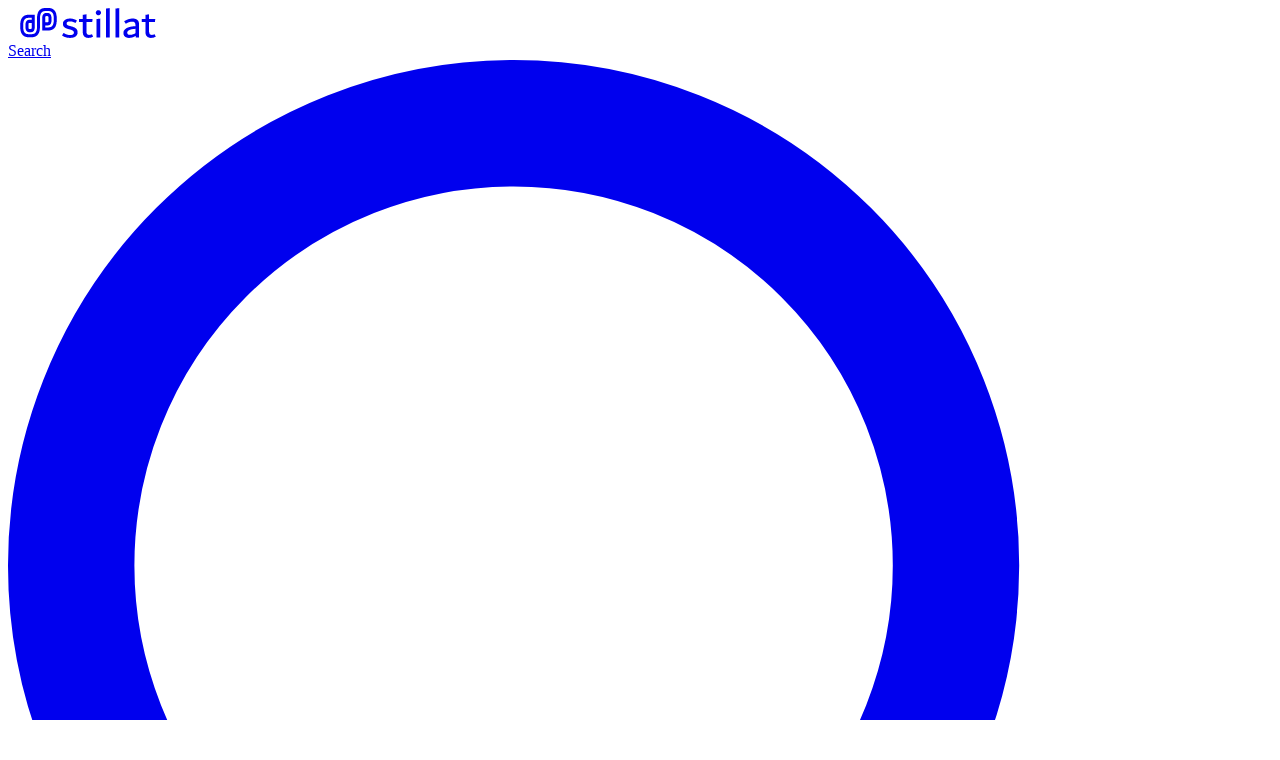

--- FILE ---
content_type: text/html; charset=UTF-8
request_url: https://stillat.com/blade-parser/v1/compilation-targets
body_size: 11924
content:
<!doctype html>
<html>
<head>
    <meta charset="utf-8">
<meta http-equiv="X-UA-Compatible" content="IE=edge">
<meta name="viewport" content="width=device-width, initial-scale=1">
<title>Compilation Targets » Blade Parser » Stillat</title>
<meta name="description" content='The compiler implementation supports the concept of "compilation targets." Compilation targets instruct the compiler to change its behavior depending on where the resulting PHP code is used.'>
<meta property="twitter:site" content="@johnmkoster">
<meta property="twitter:creator" content="@johnmkoster">
<meta property="twitter:card" content="summary_large_image">
<meta property="og:title" content="Compilation Targets » Blade Parser » Stillat">
<meta property="og:description" content='The compiler implementation supports the concept of "compilation targets." Compilation targets instruct the compiler to change its behavior depending on where the resulting PHP code is used.'>
<meta property="og:type" content="website">
<meta property="og:url" content="https://stillat.com/blade-parser/v1/compilation-targets">
<meta property="og:locale" content="en_US">
<link rel="alternate" hreflang="en" href="https://stillat.com/blade-parser/v1/compilation-targets">
<link rel="shortcut icon" type="image/x-icon" href="/favicon.ico" sizes="16x16">
<link rel="icon" type="image/png" href="/favicon-16x16.png" sizes="16x16">
<link rel="icon" type="image/png" href="/favicon-32x32.png" sizes="32x32">
<link rel="icon" type="image/png" href="/favicon-192x192.png" sizes="192x192">
<link rel="icon" type="image/png" href="/favicon-512x512.png" sizes="512x512">
<link rel="apple-touch-icon" type="image/png" href="/favicon-180x180.png" sizes="180x180">
<meta name="theme-color" content="#4D4E4E">
<meta property="og:image" content="https://stillat.com/assets/social-media/9fd2bfaf-a3f0-4884-91e9-e52099cb21df">
<link rel="icon" type="image/png" href="/favicon-96x96.png" sizes="96x96">
<link rel="icon" type="image/svg+xml" href="/favicon.svg">
<link rel="shortcut icon" href="/favicon.ico">
<link rel="apple-touch-icon" sizes="180x180" href="/apple-touch-icon.png">
<meta name="apple-mobile-web-app-title" content="Stillat">
<link rel="manifest" href="/site.webmanifest">    <!-- Fathom - beautiful, simple website analytics -->
<script src="https://cdn.usefathom.com/script.js" data-site="NEUBPFFB" defer></script>
<!-- / Fathom -->
<script>
    if (localStorage.getItem('color-theme') === 'dark' || (!('color-theme' in localStorage) && window.matchMedia('(prefers-color-scheme: dark)').matches)) {
        document.documentElement.classList.add('dark');
    } else {
        document.documentElement.classList.remove('dark')
    }
</script>
    <meta name="csrf-token" content="tWLALOsPvSLPkpaF5ixauFXU8SG3RDGhigOXIxq9" />
    <link rel="preload" as="style" href="https://stillat.com/build/assets/app-houHAca4.css" /><link rel="modulepreload" href="https://stillat.com/build/assets/app-C7BZS5vK.js" /><link rel="stylesheet" href="https://stillat.com/build/assets/app-houHAca4.css" /><script type="module" src="https://stillat.com/build/assets/app-C7BZS5vK.js"></script></head>
<body class="dark:bg-gray-950">
<div id="app" class="pt-18">
    <nav class="fixed top-0 left-0 right-0 bg-black border-b border-gray-800/60 h-18 z-50">
    <div class="max-w-8xl flex flex-wrap items-center justify-between mx-auto py-4">
        <a href="https://stillat.com" class="flex items-center space-x-3 rtl:space-x-reverse text-white">
                <svg height="30" width="160" class="fill-white" alt="Stillat.com" width="100%" height="100%" viewBox="0 0 357 79" version="1.1" xmlns="http://www.w3.org/2000/svg" xmlns:xlink="http://www.w3.org/1999/xlink" xml:space="preserve" xmlns:serif="http://www.serif.com/" style="fill-rule:evenodd;clip-rule:evenodd;stroke-linejoin:round;stroke-miterlimit:2;"> <g transform="matrix(1,0,0,1,-395.044,-550.614)"> <g transform="matrix(1,0,0,1,-42.088,-17.7588)"> <path d="M568.619,647.197C564.268,647.197 560.36,646.662 556.894,645.593C553.428,644.524 550.221,642.883 547.271,640.671L551.474,633.924C556.857,637.758 562.461,639.676 568.287,639.676C571.605,639.676 574.149,639.104 575.919,637.961C577.689,636.818 578.574,635.141 578.574,632.928C578.574,631.159 577.781,629.628 576.196,628.338C574.61,627.047 571.827,625.886 567.845,624.854L564.416,623.969C559.254,622.641 555.475,620.89 553.078,618.715C550.681,616.539 549.483,613.645 549.483,610.032C549.483,607.303 550.257,604.888 551.806,602.787C553.355,600.685 555.511,599.044 558.277,597.865C561.042,596.685 564.158,596.095 567.623,596.095C570.942,596.095 574.131,596.482 577.191,597.256C580.251,598.031 583.367,599.339 586.538,601.183L582.666,607.93C579.643,606.308 577.025,605.183 574.813,604.557C572.601,603.93 570.241,603.616 567.734,603.616C565.079,603.616 562.996,604.151 561.484,605.22C559.973,606.289 559.217,607.709 559.217,609.479C559.217,611.027 559.825,612.226 561.042,613.074C562.259,613.922 564.379,614.751 567.402,615.562L570.831,616.447C575.034,617.553 578.408,618.807 580.952,620.208C583.496,621.609 585.358,623.287 586.538,625.241C587.718,627.195 588.308,629.536 588.308,632.265C588.308,635.214 587.552,637.814 586.04,640.063C584.528,642.312 582.298,644.063 579.348,645.317C576.398,646.57 572.822,647.197 568.619,647.197Z" style="fill:currentColor;fill-rule:nonzero;"/> <path d="M628.902,644.1C625.067,646.165 621.012,647.197 616.735,647.197C612.163,647.197 608.549,645.888 605.895,643.27C603.24,640.653 601.913,636.726 601.913,631.49L601.913,604.944L592.179,604.944L592.179,597.422L601.913,597.422L601.913,586.472L611.425,584.923L611.425,597.422L627.796,597.422L626.8,604.944L611.425,604.944L611.425,629.942C611.425,636.136 613.711,639.233 618.283,639.233C619.61,639.233 620.901,639.086 622.155,638.791C623.408,638.496 624.772,638.016 626.247,637.353L628.902,644.1Z" style="fill:currentColor;fill-rule:nonzero;"/> <path d="M642.949,587.578C641.77,587.578 640.663,587.264 639.631,586.638C638.599,586.011 637.769,585.181 637.142,584.149C636.516,583.117 636.202,582.01 636.202,580.831C636.202,579.577 636.516,578.434 637.142,577.402C637.769,576.369 638.599,575.54 639.631,574.913C640.663,574.286 641.77,573.973 642.949,573.973C644.203,573.973 645.346,574.286 646.378,574.913C647.411,575.54 648.24,576.369 648.867,577.402C649.494,578.434 649.807,579.577 649.807,580.831C649.807,582.01 649.494,583.117 648.867,584.149C648.24,585.181 647.411,586.011 646.378,586.638C645.346,587.264 644.203,587.578 642.949,587.578ZM638.304,645.87L638.304,597.422L647.816,596.316L647.816,645.87L638.304,645.87Z" style="fill:currentColor;fill-rule:nonzero;"/> <path d="M663.302,645.87L663.302,569.769L672.814,568.663L672.814,645.87L663.302,645.87Z" style="fill:currentColor;fill-rule:nonzero;"/> <path d="M688.3,645.87L688.3,569.769L697.812,568.663L697.812,645.87L688.3,645.87Z" style="fill:currentColor;fill-rule:nonzero;"/> <path d="M733.097,596.095C738.775,596.095 743.034,597.385 745.873,599.966C748.712,602.547 750.131,606.603 750.131,612.133L750.131,645.87L741.504,645.87L740.951,641.667C735.863,645.354 730,647.197 723.364,647.197C720.561,647.197 718.054,646.662 715.842,645.593C713.63,644.524 711.915,643.012 710.699,641.058C709.482,639.104 708.874,636.873 708.874,634.366C708.874,630.311 710.311,626.937 713.187,624.245C716.063,621.554 719.898,619.581 724.691,618.328C729.484,617.074 734.793,616.374 740.619,616.226L740.619,613.793C740.619,610.474 739.955,608.059 738.628,606.548C737.301,605.036 735.051,604.28 731.881,604.28C726.498,604.28 720.893,606.197 715.068,610.032L710.865,603.395C717.944,598.528 725.355,596.095 733.097,596.095ZM719.05,633.371C719.05,635.288 719.621,636.726 720.764,637.685C721.907,638.643 723.622,639.123 725.908,639.123C730.922,639.123 735.826,637.648 740.619,634.698L740.619,623.195C734.203,623.489 729.005,624.485 725.023,626.181C721.041,627.877 719.05,630.274 719.05,633.371Z" style="fill:currentColor;fill-rule:nonzero;"/> <path d="M793.933,644.1C790.099,646.165 786.043,647.197 781.766,647.197C777.194,647.197 773.581,645.888 770.926,643.27C768.272,640.653 766.944,636.726 766.944,631.49L766.944,604.944L757.21,604.944L757.21,597.422L766.944,597.422L766.944,586.472L776.457,584.923L776.457,597.422L792.827,597.422L791.832,604.944L776.457,604.944L776.457,629.942C776.457,636.136 778.743,639.233 783.315,639.233C784.642,639.233 785.932,639.086 787.186,638.791C788.44,638.496 789.804,638.016 791.279,637.353L793.933,644.1Z" style="fill:currentColor;fill-rule:nonzero;"/> </g> <g transform="matrix(1.08829e-16,1.77732,-1.77732,1.08829e-16,466.908,589.853)"> <path d="M0,26.711L0,23.244L5.722,23.244C8.637,23.244 9.189,23.801 9.189,24.828L9.189,26.711C9.189,27.738 8.637,28.295 5.723,28.295L3.468,28.295C0.52,28.295 0,27.785 0,26.711M-10.04,-0.001C-10.04,-1.028 -9.487,-1.584 -6.572,-1.584L-4.318,-1.584C-1.371,-1.584 -0.852,-1.074 -0.852,-0.001L-0.852,3.467L-6.572,3.467C-9.487,3.467 -10.04,2.91 -10.04,1.883L-10.04,-0.001ZM7.42,11.18L7.42,11.137L-6.809,11.137C-14.031,11.137 -17.542,8.65 -17.542,3.531L-17.542,-1.683C-17.542,-6.8 -14.031,-9.288 -6.809,-9.288L-4.084,-9.288C3.14,-9.288 6.65,-6.8 6.65,-1.683L6.65,3.467L3.786,3.467L3.786,-0.001C3.786,-5.246 -0.689,-5.918 -4.588,-5.918L-6.337,-5.918C-9.918,-5.918 -14.678,-5.305 -14.678,-0.001L-14.678,1.883C-14.678,7.188 -9.918,7.801 -6.337,7.801L11.188,7.801L11.188,-1.514C11.188,-7.083 8.538,-13.723 -4.084,-13.723L-6.809,-13.723C-19.429,-13.723 -22.078,-7.083 -22.078,-1.514L-22.078,3.363C-22.078,8.676 -19.656,15.031 -8.27,15.531L-8.27,15.574L5.957,15.574C13.18,15.574 16.691,18.063 16.691,23.18L16.691,28.395C16.691,33.512 13.18,35.998 5.957,35.998L3.232,35.998C-3.99,35.998 -7.502,33.512 -7.502,28.395L-7.501,23.244L-4.638,23.244L-4.638,26.711C-4.638,31.957 -0.162,32.631 3.737,32.631L5.486,32.631C9.066,32.631 13.827,32.016 13.827,26.711L13.827,24.828C13.826,19.524 9.066,18.91 5.486,18.91L-12.038,18.91L-12.038,28.225C-12.038,33.795 -9.389,40.434 3.232,40.434L5.957,40.434C18.578,40.434 21.227,33.795 21.227,28.225L21.227,23.348C21.227,18.035 18.805,11.68 7.42,11.18" style="fill:currentColor;fill-rule:nonzero;"/> </g> </g> </svg>            </a>

        <div class="flex items-center">
            <a href="https://stillat.com/search" class="inline-block sm:hidden text-gray-400 hover:bg-gray-800 focus:outline-none focus:ring-4 focus:ring-gray-800 rounded-lg text-sm p-2.5 mr-2.5">
                <span class="sr-only">Search</span>
                <svg class="w-5 h-5" aria-hidden="true" xmlns="http://www.w3.org/2000/svg" fill="none" viewBox="0 0 20 20">
                    <path stroke="currentColor" stroke-linecap="round" stroke-linejoin="round" stroke-width="2" d="m19 19-4-4m0-7A7 7 0 1 1 1 8a7 7 0 0 1 14 0Z"/>
                </svg>
            </a>
            <div class="inline-block sm:hidden">
                <button id="themeToggleMobile" data-tooltip-target="tooltip-toggle" type="button"
                        class="text-gray-400 hover:bg-gray-800 focus:outline-none focus:ring-4 focus:ring-gray-800 rounded-lg text-sm p-2.5 mr-2.5">
                    <svg id="themeToggleDarkIconMobile" class="hidden w-5 h-5" fill="currentColor" viewBox="0 0 20 20"
                        xmlns="http://www.w3.org/2000/svg">
                        <path d="M17.293 13.293A8 8 0 016.707 2.707a8.001 8.001 0 1010.586 10.586z"></path>
                    </svg>
                    <svg id="themeToggleLightIconMobile" class="hidden w-5 h-5" fill="currentColor" viewBox="0 0 20 20"
                        xmlns="http://www.w3.org/2000/svg">
                        <path d="M10 2a1 1 0 011 1v1a1 1 0 11-2 0V3a1 1 0 011-1zm4 8a4 4 0 11-8 0 4 4 0 018 0zm-.464 4.95l.707.707a1 1 0 001.414-1.414l-.707-.707a1 1 0 00-1.414 1.414zm2.12-10.607a1 1 0 010 1.414l-.706.707a1 1 0 11-1.414-1.414l.707-.707a1 1 0 011.414 0zM17 11a1 1 0 100-2h-1a1 1 0 100 2h1zm-7 4a1 1 0 011 1v1a1 1 0 11-2 0v-1a1 1 0 011-1zM5.05 6.464A1 1 0 106.465 5.05l-.708-.707a1 1 0 00-1.414 1.414l.707.707zm1.414 8.486l-.707.707a1 1 0 01-1.414-1.414l.707-.707a1 1 0 011.414 1.414zM4 11a1 1 0 100-2H3a1 1 0 000 2h1z"
                            fill-rule="evenodd" clip-rule="evenodd"></path>
                    </svg>
                </button>
                <div id="tooltip-toggle" role="tooltip"
                    class="absolute z-10 invisible inline-block px-3 py-2 text-sm font-medium text-white transition-opacity duration-300 bg-gray-900 rounded-lg shadow-sm opacity-0 tooltip"
                >
                    Toggle Dark Mode
                    <div class="tooltip-arrow" data-popper-arrow></div>
                </div>
            </div>
            <mobile-menu v-cloak>
                <div
                        style="height: calc(100vh - 74px); overflow-y: auto;"
                >
                    <ul
                            class="pt-5 space-y-2"
                    >
                                                    <li>
                                <a href="/blog"
                                    class="flex items-center p-2 text-base font-normal text-gray-900 rounded-lg transition duration-75 hover:bg-gray-100 dark:hover:bg-gray-700 dark:text-white group"
                                >
                                    <span class="ml-3">Blog</span>
                                </a>
                            </li>
                                                    <li>
                                <a href="/projects"
                                    class="flex items-center p-2 text-base font-normal text-gray-900 rounded-lg transition duration-75 hover:bg-gray-100 dark:hover:bg-gray-700 dark:text-white group"
                                >
                                    <span class="ml-3">Projects</span>
                                </a>
                            </li>
                                                    <li>
                                <a href="/books"
                                    class="flex items-center p-2 text-base font-normal text-gray-900 rounded-lg transition duration-75 hover:bg-gray-100 dark:hover:bg-gray-700 dark:text-white group"
                                >
                                    <span class="ml-3">Books</span>
                                </a>
                            </li>
                                            </ul>
                        <ul
        class="
            ml-5 pt-5 mt-5 space-y-2 border-t border-gray-200 dark:border-gray-700 pb-40
        "
    >
                                                <li>
                                            <h2 class="font-display font-medium text-slate-900 dark:text-gray-100">Getting Started</h2>
                    
                                            <ul role="list" class="mt-2 space-y-2 border-l-2 border-slate-100 lg:mt-4 lg:space-y-4 lg:border-slate-200 dark:border-slate-800 mb-6">
                                                            <li class="relative"><a
                                    class="block w-full pl-3.5 before:pointer-events-none before:absolute before:top-1/2 before:-left-1 before:h-1.5 before:w-1.5 before:-translate-y-1/2 before:rounded-full text-slate-500 before:hidden before:bg-slate-300 hover:text-slate-600 hover:before:block dark:text-slate-400 dark:before:bg-slate-700 dark:hover:text-slate-300"
                                    href="/blade-parser/v1/getting-started"
                                >Installation</a></li>
                                                            <li class="relative"><a
                                    class="block w-full pl-3.5 before:pointer-events-none before:absolute before:top-1/2 before:-left-1 before:h-1.5 before:w-1.5 before:-translate-y-1/2 before:rounded-full text-slate-500 before:hidden before:bg-slate-300 hover:text-slate-600 hover:before:block dark:text-slate-400 dark:before:bg-slate-700 dark:hover:text-slate-300"
                                    href="/blade-parser/v1/core-concepts"
                                >Core Concepts</a></li>
                                                    </ul>
                                    </li>
                                                            <li>
                                            <h2 class="font-display font-medium text-slate-900 dark:text-gray-100">Formatting Blade</h2>
                    
                                            <ul role="list" class="mt-2 space-y-2 border-l-2 border-slate-100 lg:mt-4 lg:space-y-4 lg:border-slate-200 dark:border-slate-800 mb-6">
                                                            <li class="relative"><a
                                    class="block w-full pl-3.5 before:pointer-events-none before:absolute before:top-1/2 before:-left-1 before:h-1.5 before:w-1.5 before:-translate-y-1/2 before:rounded-full text-slate-500 before:hidden before:bg-slate-300 hover:text-slate-600 hover:before:block dark:text-slate-400 dark:before:bg-slate-700 dark:hover:text-slate-300"
                                    href="/blade-parser/v1/installing-prettier-plugin"
                                >Prettier Plugin Installation</a></li>
                                                            <li class="relative"><a
                                    class="block w-full pl-3.5 before:pointer-events-none before:absolute before:top-1/2 before:-left-1 before:h-1.5 before:w-1.5 before:-translate-y-1/2 before:rounded-full text-slate-500 before:hidden before:bg-slate-300 hover:text-slate-600 hover:before:block dark:text-slate-400 dark:before:bg-slate-700 dark:hover:text-slate-300"
                                    href="/blade-parser/v1/formatting-configuration"
                                >Formatter Configuration and Usage</a></li>
                                                    </ul>
                                    </li>
                                                            <li>
                                            <h2 class="font-display font-medium text-slate-900 dark:text-gray-100">Parsing Templates</h2>
                    
                                            <ul role="list" class="mt-2 space-y-2 border-l-2 border-slate-100 lg:mt-4 lg:space-y-4 lg:border-slate-200 dark:border-slate-800 mb-6">
                                                            <li class="relative"><a
                                    class="block w-full pl-3.5 before:pointer-events-none before:absolute before:top-1/2 before:-left-1 before:h-1.5 before:w-1.5 before:-translate-y-1/2 before:rounded-full text-slate-500 before:hidden before:bg-slate-300 hover:text-slate-600 hover:before:block dark:text-slate-400 dark:before:bg-slate-700 dark:hover:text-slate-300"
                                    href="/blade-parser/v1/parsing"
                                >The Document Parser</a></li>
                                                            <li class="relative"><a
                                    class="block w-full pl-3.5 before:pointer-events-none before:absolute before:top-1/2 before:-left-1 before:h-1.5 before:w-1.5 before:-translate-y-1/2 before:rounded-full text-slate-500 before:hidden before:bg-slate-300 hover:text-slate-600 hover:before:block dark:text-slate-400 dark:before:bg-slate-700 dark:hover:text-slate-300"
                                    href="/blade-parser/v1/custom-component-tags"
                                >Custom Component Tags</a></li>
                                                            <li class="relative"><a
                                    class="block w-full pl-3.5 before:pointer-events-none before:absolute before:top-1/2 before:-left-1 before:h-1.5 before:w-1.5 before:-translate-y-1/2 before:rounded-full text-slate-500 before:hidden before:bg-slate-300 hover:text-slate-600 hover:before:block dark:text-slate-400 dark:before:bg-slate-700 dark:hover:text-slate-300"
                                    href="/blade-parser/v1/parser-nodes"
                                >Parser Nodes Overview</a></li>
                                                            <li class="relative"><a
                                    class="block w-full pl-3.5 before:pointer-events-none before:absolute before:top-1/2 before:-left-1 before:h-1.5 before:w-1.5 before:-translate-y-1/2 before:rounded-full text-slate-500 before:hidden before:bg-slate-300 hover:text-slate-600 hover:before:block dark:text-slate-400 dark:before:bg-slate-700 dark:hover:text-slate-300"
                                    href="/blade-parser/v1/parser-errors"
                                >Parser Errors</a></li>
                                                    </ul>
                                    </li>
                                                            <li>
                                            <h2 class="font-display font-medium text-slate-900 dark:text-gray-100">Blade Documents</h2>
                    
                                            <ul role="list" class="mt-2 space-y-2 border-l-2 border-slate-100 lg:mt-4 lg:space-y-4 lg:border-slate-200 dark:border-slate-800 mb-6">
                                                            <li class="relative"><a
                                    class="block w-full pl-3.5 before:pointer-events-none before:absolute before:top-1/2 before:-left-1 before:h-1.5 before:w-1.5 before:-translate-y-1/2 before:rounded-full text-slate-500 before:hidden before:bg-slate-300 hover:text-slate-600 hover:before:block dark:text-slate-400 dark:before:bg-slate-700 dark:hover:text-slate-300"
                                    href="/blade-parser/v1/documents"
                                >Blade Documents</a></li>
                                                            <li class="relative"><a
                                    class="block w-full pl-3.5 before:pointer-events-none before:absolute before:top-1/2 before:-left-1 before:h-1.5 before:w-1.5 before:-translate-y-1/2 before:rounded-full text-slate-500 before:hidden before:bg-slate-300 hover:text-slate-600 hover:before:block dark:text-slate-400 dark:before:bg-slate-700 dark:hover:text-slate-300"
                                    href="/blade-parser/v1/querying-document-nodes"
                                >Querying Document Nodes</a></li>
                                                            <li class="relative"><a
                                    class="block w-full pl-3.5 before:pointer-events-none before:absolute before:top-1/2 before:-left-1 before:h-1.5 before:w-1.5 before:-translate-y-1/2 before:rounded-full text-slate-500 before:hidden before:bg-slate-300 hover:text-slate-600 hover:before:block dark:text-slate-400 dark:before:bg-slate-700 dark:hover:text-slate-300"
                                    href="/blade-parser/v1/document-structures"
                                >Document Structures</a></li>
                                                            <li class="relative"><a
                                    class="block w-full pl-3.5 before:pointer-events-none before:absolute before:top-1/2 before:-left-1 before:h-1.5 before:w-1.5 before:-translate-y-1/2 before:rounded-full text-slate-500 before:hidden before:bg-slate-300 hover:text-slate-600 hover:before:block dark:text-slate-400 dark:before:bg-slate-700 dark:hover:text-slate-300"
                                    href="/blade-parser/v1/html-fragments"
                                >HTML Fragments</a></li>
                                                            <li class="relative"><a
                                    class="block w-full pl-3.5 before:pointer-events-none before:absolute before:top-1/2 before:-left-1 before:h-1.5 before:w-1.5 before:-translate-y-1/2 before:rounded-full text-slate-500 before:hidden before:bg-slate-300 hover:text-slate-600 hover:before:block dark:text-slate-400 dark:before:bg-slate-700 dark:hover:text-slate-300"
                                    href="/blade-parser/v1/document-text-extraction"
                                >Text Extraction</a></li>
                                                            <li class="relative"><a
                                    class="block w-full pl-3.5 before:pointer-events-none before:absolute before:top-1/2 before:-left-1 before:h-1.5 before:w-1.5 before:-translate-y-1/2 before:rounded-full text-slate-500 before:hidden before:bg-slate-300 hover:text-slate-600 hover:before:block dark:text-slate-400 dark:before:bg-slate-700 dark:hover:text-slate-300"
                                    href="/blade-parser/v1/compiling-documents"
                                >Compiling Documents</a></li>
                                                            <li class="relative"><a
                                    class="block w-full pl-3.5 before:pointer-events-none before:absolute before:top-1/2 before:-left-1 before:h-1.5 before:w-1.5 before:-translate-y-1/2 before:rounded-full text-slate-500 before:hidden before:bg-slate-300 hover:text-slate-600 hover:before:block dark:text-slate-400 dark:before:bg-slate-700 dark:hover:text-slate-300"
                                    href="/blade-parser/v1/validating-documents"
                                >Validating Documents</a></li>
                                                    </ul>
                                    </li>
                                                            <li>
                                            <h2 class="font-display font-medium text-slate-900 dark:text-gray-100">Compilation</h2>
                    
                                            <ul role="list" class="mt-2 space-y-2 border-l-2 border-slate-100 lg:mt-4 lg:space-y-4 lg:border-slate-200 dark:border-slate-800 mb-6">
                                                            <li class="relative"><a
                                    class="block w-full pl-3.5 before:pointer-events-none before:absolute before:top-1/2 before:-left-1 before:h-1.5 before:w-1.5 before:-translate-y-1/2 before:rounded-full text-slate-500 before:hidden before:bg-slate-300 hover:text-slate-600 hover:before:block dark:text-slate-400 dark:before:bg-slate-700 dark:hover:text-slate-300"
                                    href="/blade-parser/v1/the-compiler"
                                >Blade Compiler</a></li>
                                                            <li class="relative"><a
                                    class="block w-full pl-3.5 before:pointer-events-none before:absolute before:top-1/2 before:-left-1 before:h-1.5 before:w-1.5 before:-translate-y-1/2 before:rounded-full text-slate-500 before:hidden before:bg-slate-300 hover:text-slate-600 hover:before:block dark:text-slate-400 dark:before:bg-slate-700 dark:hover:text-slate-300"
                                    href="/blade-parser/v1/compiling-custom-component-tags"
                                >Compiling Custom Components</a></li>
                                                            <li class="relative"><a
                                    class="block w-full pl-3.5 before:pointer-events-none before:absolute before:top-1/2 before:-left-1 before:h-1.5 before:w-1.5 before:-translate-y-1/2 before:rounded-full font-semibold text-primary-700 dark:text-primary-500 before:bg-primary-900 dark:before:bg-primary-500"
                                    href="/blade-parser/v1/compilation-targets"
                                >Compilation Targets</a></li>
                                                    </ul>
                                    </li>
                                                            <li>
                                            <h2 class="font-display font-medium text-slate-900 dark:text-gray-100">Validation</h2>
                    
                                            <ul role="list" class="mt-2 space-y-2 border-l-2 border-slate-100 lg:mt-4 lg:space-y-4 lg:border-slate-200 dark:border-slate-800 mb-6">
                                                            <li class="relative"><a
                                    class="block w-full pl-3.5 before:pointer-events-none before:absolute before:top-1/2 before:-left-1 before:h-1.5 before:w-1.5 before:-translate-y-1/2 before:rounded-full text-slate-500 before:hidden before:bg-slate-300 hover:text-slate-600 hover:before:block dark:text-slate-400 dark:before:bg-slate-700 dark:hover:text-slate-300"
                                    href="/blade-parser/v1/validation"
                                >Validating Blade</a></li>
                                                            <li class="relative"><a
                                    class="block w-full pl-3.5 before:pointer-events-none before:absolute before:top-1/2 before:-left-1 before:h-1.5 before:w-1.5 before:-translate-y-1/2 before:rounded-full text-slate-500 before:hidden before:bg-slate-300 hover:text-slate-600 hover:before:block dark:text-slate-400 dark:before:bg-slate-700 dark:hover:text-slate-300"
                                    href="/blade-parser/v1/the-validate-command"
                                >The Validate Command</a></li>
                                                    </ul>
                                    </li>
                                                            <li>
                                            <h2 class="font-display font-medium text-slate-900 dark:text-gray-100">Workspaces</h2>
                    
                                            <ul role="list" class="mt-2 space-y-2 border-l-2 border-slate-100 lg:mt-4 lg:space-y-4 lg:border-slate-200 dark:border-slate-800 mb-6">
                                                            <li class="relative"><a
                                    class="block w-full pl-3.5 before:pointer-events-none before:absolute before:top-1/2 before:-left-1 before:h-1.5 before:w-1.5 before:-translate-y-1/2 before:rounded-full text-slate-500 before:hidden before:bg-slate-300 hover:text-slate-600 hover:before:block dark:text-slate-400 dark:before:bg-slate-700 dark:hover:text-slate-300"
                                    href="/blade-parser/v1/workspaces"
                                >Workspaces</a></li>
                                                            <li class="relative"><a
                                    class="block w-full pl-3.5 before:pointer-events-none before:absolute before:top-1/2 before:-left-1 before:h-1.5 before:w-1.5 before:-translate-y-1/2 before:rounded-full text-slate-500 before:hidden before:bg-slate-300 hover:text-slate-600 hover:before:block dark:text-slate-400 dark:before:bg-slate-700 dark:hover:text-slate-300"
                                    href="/blade-parser/v1/compiling-workspaces"
                                >Compiling Workspaces</a></li>
                                                            <li class="relative"><a
                                    class="block w-full pl-3.5 before:pointer-events-none before:absolute before:top-1/2 before:-left-1 before:h-1.5 before:w-1.5 before:-translate-y-1/2 before:rounded-full text-slate-500 before:hidden before:bg-slate-300 hover:text-slate-600 hover:before:block dark:text-slate-400 dark:before:bg-slate-700 dark:hover:text-slate-300"
                                    href="/blade-parser/v1/validating-workspaces"
                                >Validating Workspaces</a></li>
                                                    </ul>
                                    </li>
                        </ul>
                </div>
            </mobile-menu>
        </div>

        <form class="hidden md:flex items-center w-64 mx-auto" action="https://stillat.com/search">
            <div class="relative w-full">
                <div class="absolute inset-y-0 start-0 flex items-center ps-3 pointer-events-none">
                    <svg xmlns="http://www.w3.org/2000/svg" class="w-4 h-4 text-gray-500 dark:text-gray-400" aria-hidden="true" fill="none" viewBox="0 0 24 24">
  <path stroke="currentColor" stroke-linecap="round" stroke-width="2" d="m21 21-3.5-3.5M17 10a7 7 0 1 1-14 0 7 7 0 0 1 14 0Z"/>
</svg>
                </div>
                <input
                        type="text"
                        id="navSearch"
                        name="q"
                        class="
                            block w-full ps-10 p-2.5
                            border border-gray-600
                            text-sm rounded-lg focus:ring-primary-500 focus:border-primary-500
                            bg-gray-900/50 placeholder-gray-400 text-white
                            autofill:bg-white/20
                        "
                        placeholder="Search..."
                        required
                />
                <span
                        class="
                        pointer-events-none
                        text-gray-400 absolute end-2.5 bottom-2.5 bg-[#273141]
                        font-medium rounded-sm text-xs
                        px-2
                        border-1 border-gray-400/30
                    "
                >
                    <kbd id="kbdSearchSystemTrigger">Ctrl </kbd>
                    <kbd>K</kbd>
                </span>
            </div>
        </form>

        <div class="hidden w-full md:block md:w-auto" id="navbar-default">
            <ul class="font-medium flex flex-col p-4 md:p-0 mt-4 border border-gray-100 rounded-lg md:flex-row md:space-x-8 rtl:space-x-reverse md:mt-0 md:border-0">
                <li>
    <a
        href="/blog"
        
        class="inline-flex gap-2.5 items-center rounded-full whitespace-nowrap px-4 py-2 font-medium text-sm transition-colors xl:text-base focus:outline-none focus-visible:ring text-white"
    >Blog</a>
</li><li>
    <a
        href="/projects"
        aria-current="page"
        class="inline-flex gap-2.5 items-center rounded-full whitespace-nowrap px-4 py-2 font-medium text-sm transition-colors xl:text-base focus:outline-none focus-visible:ring text-primary-500"
    >Projects</a>
</li><li>
    <a
        href="/books"
        
        class="inline-flex gap-2.5 items-center rounded-full whitespace-nowrap px-4 py-2 font-medium text-sm transition-colors xl:text-base focus:outline-none focus-visible:ring text-white"
    >Books</a>
</li>                <li style="min-width:50px;display:inline-block;">
                    <button id="themeToggle" data-tooltip-target="tooltip-toggle" type="button"
                            class="text-gray-400 hover:bg-gray-800 focus:outline-none focus:ring-4 focus:ring-gray-800 rounded-lg text-sm p-2.5 mr-2.5">
                        <svg id="themeToggleDarkIcon" class="hidden w-5 h-5" fill="currentColor" viewBox="0 0 20 20"
                            xmlns="http://www.w3.org/2000/svg">
                            <path d="M17.293 13.293A8 8 0 016.707 2.707a8.001 8.001 0 1010.586 10.586z"></path>
                        </svg>
                        <svg id="themeToggleLightIcon" class="hidden w-5 h-5" fill="currentColor" viewBox="0 0 20 20"
                            xmlns="http://www.w3.org/2000/svg">
                            <path d="M10 2a1 1 0 011 1v1a1 1 0 11-2 0V3a1 1 0 011-1zm4 8a4 4 0 11-8 0 4 4 0 018 0zm-.464 4.95l.707.707a1 1 0 001.414-1.414l-.707-.707a1 1 0 00-1.414 1.414zm2.12-10.607a1 1 0 010 1.414l-.706.707a1 1 0 11-1.414-1.414l.707-.707a1 1 0 011.414 0zM17 11a1 1 0 100-2h-1a1 1 0 100 2h1zm-7 4a1 1 0 011 1v1a1 1 0 11-2 0v-1a1 1 0 011-1zM5.05 6.464A1 1 0 106.465 5.05l-.708-.707a1 1 0 00-1.414 1.414l.707.707zm1.414 8.486l-.707.707a1 1 0 01-1.414-1.414l.707-.707a1 1 0 011.414 1.414zM4 11a1 1 0 100-2H3a1 1 0 000 2h1z"
                                fill-rule="evenodd" clip-rule="evenodd"></path>
                        </svg>
                    </button>
                    <div id="tooltip-toggle" role="tooltip"
                        class="absolute z-10 invisible inline-block px-3 py-2 text-sm font-medium text-white transition-opacity duration-300 bg-gray-900 rounded-lg shadow-sm opacity-0 tooltip"
                    >
                        Toggle Dark Mode
                        <div class="tooltip-arrow" data-popper-arrow></div>
                    </div>
                </li>
            </ul>
        </div>
    </div>
</nav>
    <div class="border-b-1 border-gray-100 dark:border-gray-800/80">
        <div class="border-b border-gray-200 dark:border-gray-800/80 dark:bg-gray-900">
            <div class="max-w-8xl px-4 mx-auto flex align-middle justify-between py-3 h-16">
                <div class="flex items-center gap-x-2">
                    <a href="/blade-parser/v1/getting-started"><h3 class="text-base font-semibold text-gray-900 dark:text-white">Blade Parser</h3></a>
                </div>

                <div class="flex gap-x-3 items-center">
                    
                                            <a
                            href="https://github.com/stillat/blade-parser"
                        >
                            <svg class="w-6 text-gray-800 dark:text-white" viewBox="0 0 32 32" fill="none" xmlns="http://www.w3.org/2000/svg">
                                <path fill-rule="evenodd" clip-rule="evenodd"
                                    d="M16 0C7.16 0 0 7.16 0 16c0 7.08 4.58 13.06 10.94 15.18.8.14 1.1-.34 1.1-.76 0-.38-.02-1.64-.02-2.98-4.02.74-5.06-.98-5.38-1.88-.18-.46-.96-1.88-1.64-2.26-.56-.3-1.36-1.04-.02-1.06 1.26-.02 2.16 1.16 2.46 1.64 1.44 2.42 3.74 1.74 4.66 1.32.14-1.04.56-1.74 1.02-2.14-3.56-.4-7.28-1.78-7.28-7.9 0-1.74.62-3.18 1.64-4.3-.16-.4-.72-2.04.16-4.24 0 0 1.34-.42 4.4 1.64 1.28-.36 2.64-.54 4-.54 1.36 0 2.72.18 4 .54 3.06-2.08 4.4-1.64 4.4-1.64.88 2.2.32 3.84.16 4.24 1.02 1.12 1.64 2.54 1.64 4.3 0 6.14-3.74 7.5-7.3 7.9.58.5 1.08 1.46 1.08 2.96 0 2.14-.02 3.86-.02 4.4 0 .42.3.92 1.1.76A16.026 16.026 0 0 0 32 16c0-8.84-7.16-16-16-16Z"
                                    fill="currentColor"></path>
                            </svg>
                        </a>
                                    </div>
            </div>
        </div>
        <div class="relative mx-auto flex w-full max-w-8xl flex-auto justify-center sm:px-2 lg:px-8 xl:px-12 max-w-8xl">
            <div class="hidden lg:relative lg:block lg:flex-none">
                <div class="absolute inset-y-0 right-0 w-[50vw] bg-slate-50 dark:hidden"></div>
                <div class="absolute top-16 right-0 bottom-0 hidden h-12 w-px bg-linear-to-t from-slate-800 dark:block"></div>
                <div class="absolute top-28 right-0 bottom-0 hidden w-px bg-slate-800 dark:block"></div>
                <div class="sticky top-[4.75rem] -ml-0.5 h-[calc(100vh-4.75rem)] w-64 overflow-x-hidden overflow-y-auto py-8 pr-8 pl-0.5 xl:w-72 xl:pr-16">
                    <nav class="text-base lg:text-sm">
    <ul role="list">
                                                <li>
                                            <h2 class="font-display font-medium text-slate-900 dark:text-gray-100">Getting Started</h2>
                    
                                            <ul role="list" class="mt-2 space-y-2 border-l-2 border-slate-100 lg:mt-4 lg:space-y-4 lg:border-slate-200 dark:border-slate-800 mb-6">
                                                            <li class="relative"><a
                                    class="block w-full pl-3.5 before:pointer-events-none before:absolute before:top-1/2 before:-left-1 before:h-1.5 before:w-1.5 before:-translate-y-1/2 before:rounded-full text-slate-500 before:hidden before:bg-slate-300 hover:text-slate-600 hover:before:block dark:text-slate-400 dark:before:bg-slate-700 dark:hover:text-slate-300"
                                    href="/blade-parser/v1/getting-started"
                                >Installation</a></li>
                                                            <li class="relative"><a
                                    class="block w-full pl-3.5 before:pointer-events-none before:absolute before:top-1/2 before:-left-1 before:h-1.5 before:w-1.5 before:-translate-y-1/2 before:rounded-full text-slate-500 before:hidden before:bg-slate-300 hover:text-slate-600 hover:before:block dark:text-slate-400 dark:before:bg-slate-700 dark:hover:text-slate-300"
                                    href="/blade-parser/v1/core-concepts"
                                >Core Concepts</a></li>
                                                    </ul>
                                    </li>
                                                            <li>
                                            <h2 class="font-display font-medium text-slate-900 dark:text-gray-100">Formatting Blade</h2>
                    
                                            <ul role="list" class="mt-2 space-y-2 border-l-2 border-slate-100 lg:mt-4 lg:space-y-4 lg:border-slate-200 dark:border-slate-800 mb-6">
                                                            <li class="relative"><a
                                    class="block w-full pl-3.5 before:pointer-events-none before:absolute before:top-1/2 before:-left-1 before:h-1.5 before:w-1.5 before:-translate-y-1/2 before:rounded-full text-slate-500 before:hidden before:bg-slate-300 hover:text-slate-600 hover:before:block dark:text-slate-400 dark:before:bg-slate-700 dark:hover:text-slate-300"
                                    href="/blade-parser/v1/installing-prettier-plugin"
                                >Prettier Plugin Installation</a></li>
                                                            <li class="relative"><a
                                    class="block w-full pl-3.5 before:pointer-events-none before:absolute before:top-1/2 before:-left-1 before:h-1.5 before:w-1.5 before:-translate-y-1/2 before:rounded-full text-slate-500 before:hidden before:bg-slate-300 hover:text-slate-600 hover:before:block dark:text-slate-400 dark:before:bg-slate-700 dark:hover:text-slate-300"
                                    href="/blade-parser/v1/formatting-configuration"
                                >Formatter Configuration and Usage</a></li>
                                                    </ul>
                                    </li>
                                                            <li>
                                            <h2 class="font-display font-medium text-slate-900 dark:text-gray-100">Parsing Templates</h2>
                    
                                            <ul role="list" class="mt-2 space-y-2 border-l-2 border-slate-100 lg:mt-4 lg:space-y-4 lg:border-slate-200 dark:border-slate-800 mb-6">
                                                            <li class="relative"><a
                                    class="block w-full pl-3.5 before:pointer-events-none before:absolute before:top-1/2 before:-left-1 before:h-1.5 before:w-1.5 before:-translate-y-1/2 before:rounded-full text-slate-500 before:hidden before:bg-slate-300 hover:text-slate-600 hover:before:block dark:text-slate-400 dark:before:bg-slate-700 dark:hover:text-slate-300"
                                    href="/blade-parser/v1/parsing"
                                >The Document Parser</a></li>
                                                            <li class="relative"><a
                                    class="block w-full pl-3.5 before:pointer-events-none before:absolute before:top-1/2 before:-left-1 before:h-1.5 before:w-1.5 before:-translate-y-1/2 before:rounded-full text-slate-500 before:hidden before:bg-slate-300 hover:text-slate-600 hover:before:block dark:text-slate-400 dark:before:bg-slate-700 dark:hover:text-slate-300"
                                    href="/blade-parser/v1/custom-component-tags"
                                >Custom Component Tags</a></li>
                                                            <li class="relative"><a
                                    class="block w-full pl-3.5 before:pointer-events-none before:absolute before:top-1/2 before:-left-1 before:h-1.5 before:w-1.5 before:-translate-y-1/2 before:rounded-full text-slate-500 before:hidden before:bg-slate-300 hover:text-slate-600 hover:before:block dark:text-slate-400 dark:before:bg-slate-700 dark:hover:text-slate-300"
                                    href="/blade-parser/v1/parser-nodes"
                                >Parser Nodes Overview</a></li>
                                                            <li class="relative"><a
                                    class="block w-full pl-3.5 before:pointer-events-none before:absolute before:top-1/2 before:-left-1 before:h-1.5 before:w-1.5 before:-translate-y-1/2 before:rounded-full text-slate-500 before:hidden before:bg-slate-300 hover:text-slate-600 hover:before:block dark:text-slate-400 dark:before:bg-slate-700 dark:hover:text-slate-300"
                                    href="/blade-parser/v1/parser-errors"
                                >Parser Errors</a></li>
                                                    </ul>
                                    </li>
                                                            <li>
                                            <h2 class="font-display font-medium text-slate-900 dark:text-gray-100">Blade Documents</h2>
                    
                                            <ul role="list" class="mt-2 space-y-2 border-l-2 border-slate-100 lg:mt-4 lg:space-y-4 lg:border-slate-200 dark:border-slate-800 mb-6">
                                                            <li class="relative"><a
                                    class="block w-full pl-3.5 before:pointer-events-none before:absolute before:top-1/2 before:-left-1 before:h-1.5 before:w-1.5 before:-translate-y-1/2 before:rounded-full text-slate-500 before:hidden before:bg-slate-300 hover:text-slate-600 hover:before:block dark:text-slate-400 dark:before:bg-slate-700 dark:hover:text-slate-300"
                                    href="/blade-parser/v1/documents"
                                >Blade Documents</a></li>
                                                            <li class="relative"><a
                                    class="block w-full pl-3.5 before:pointer-events-none before:absolute before:top-1/2 before:-left-1 before:h-1.5 before:w-1.5 before:-translate-y-1/2 before:rounded-full text-slate-500 before:hidden before:bg-slate-300 hover:text-slate-600 hover:before:block dark:text-slate-400 dark:before:bg-slate-700 dark:hover:text-slate-300"
                                    href="/blade-parser/v1/querying-document-nodes"
                                >Querying Document Nodes</a></li>
                                                            <li class="relative"><a
                                    class="block w-full pl-3.5 before:pointer-events-none before:absolute before:top-1/2 before:-left-1 before:h-1.5 before:w-1.5 before:-translate-y-1/2 before:rounded-full text-slate-500 before:hidden before:bg-slate-300 hover:text-slate-600 hover:before:block dark:text-slate-400 dark:before:bg-slate-700 dark:hover:text-slate-300"
                                    href="/blade-parser/v1/document-structures"
                                >Document Structures</a></li>
                                                            <li class="relative"><a
                                    class="block w-full pl-3.5 before:pointer-events-none before:absolute before:top-1/2 before:-left-1 before:h-1.5 before:w-1.5 before:-translate-y-1/2 before:rounded-full text-slate-500 before:hidden before:bg-slate-300 hover:text-slate-600 hover:before:block dark:text-slate-400 dark:before:bg-slate-700 dark:hover:text-slate-300"
                                    href="/blade-parser/v1/html-fragments"
                                >HTML Fragments</a></li>
                                                            <li class="relative"><a
                                    class="block w-full pl-3.5 before:pointer-events-none before:absolute before:top-1/2 before:-left-1 before:h-1.5 before:w-1.5 before:-translate-y-1/2 before:rounded-full text-slate-500 before:hidden before:bg-slate-300 hover:text-slate-600 hover:before:block dark:text-slate-400 dark:before:bg-slate-700 dark:hover:text-slate-300"
                                    href="/blade-parser/v1/document-text-extraction"
                                >Text Extraction</a></li>
                                                            <li class="relative"><a
                                    class="block w-full pl-3.5 before:pointer-events-none before:absolute before:top-1/2 before:-left-1 before:h-1.5 before:w-1.5 before:-translate-y-1/2 before:rounded-full text-slate-500 before:hidden before:bg-slate-300 hover:text-slate-600 hover:before:block dark:text-slate-400 dark:before:bg-slate-700 dark:hover:text-slate-300"
                                    href="/blade-parser/v1/compiling-documents"
                                >Compiling Documents</a></li>
                                                            <li class="relative"><a
                                    class="block w-full pl-3.5 before:pointer-events-none before:absolute before:top-1/2 before:-left-1 before:h-1.5 before:w-1.5 before:-translate-y-1/2 before:rounded-full text-slate-500 before:hidden before:bg-slate-300 hover:text-slate-600 hover:before:block dark:text-slate-400 dark:before:bg-slate-700 dark:hover:text-slate-300"
                                    href="/blade-parser/v1/validating-documents"
                                >Validating Documents</a></li>
                                                    </ul>
                                    </li>
                                                            <li>
                                            <h2 class="font-display font-medium text-slate-900 dark:text-gray-100">Compilation</h2>
                    
                                            <ul role="list" class="mt-2 space-y-2 border-l-2 border-slate-100 lg:mt-4 lg:space-y-4 lg:border-slate-200 dark:border-slate-800 mb-6">
                                                            <li class="relative"><a
                                    class="block w-full pl-3.5 before:pointer-events-none before:absolute before:top-1/2 before:-left-1 before:h-1.5 before:w-1.5 before:-translate-y-1/2 before:rounded-full text-slate-500 before:hidden before:bg-slate-300 hover:text-slate-600 hover:before:block dark:text-slate-400 dark:before:bg-slate-700 dark:hover:text-slate-300"
                                    href="/blade-parser/v1/the-compiler"
                                >Blade Compiler</a></li>
                                                            <li class="relative"><a
                                    class="block w-full pl-3.5 before:pointer-events-none before:absolute before:top-1/2 before:-left-1 before:h-1.5 before:w-1.5 before:-translate-y-1/2 before:rounded-full text-slate-500 before:hidden before:bg-slate-300 hover:text-slate-600 hover:before:block dark:text-slate-400 dark:before:bg-slate-700 dark:hover:text-slate-300"
                                    href="/blade-parser/v1/compiling-custom-component-tags"
                                >Compiling Custom Components</a></li>
                                                            <li class="relative"><a
                                    class="block w-full pl-3.5 before:pointer-events-none before:absolute before:top-1/2 before:-left-1 before:h-1.5 before:w-1.5 before:-translate-y-1/2 before:rounded-full font-semibold text-primary-700 dark:text-primary-500 before:bg-primary-900 dark:before:bg-primary-500"
                                    href="/blade-parser/v1/compilation-targets"
                                >Compilation Targets</a></li>
                                                    </ul>
                                    </li>
                                                            <li>
                                            <h2 class="font-display font-medium text-slate-900 dark:text-gray-100">Validation</h2>
                    
                                            <ul role="list" class="mt-2 space-y-2 border-l-2 border-slate-100 lg:mt-4 lg:space-y-4 lg:border-slate-200 dark:border-slate-800 mb-6">
                                                            <li class="relative"><a
                                    class="block w-full pl-3.5 before:pointer-events-none before:absolute before:top-1/2 before:-left-1 before:h-1.5 before:w-1.5 before:-translate-y-1/2 before:rounded-full text-slate-500 before:hidden before:bg-slate-300 hover:text-slate-600 hover:before:block dark:text-slate-400 dark:before:bg-slate-700 dark:hover:text-slate-300"
                                    href="/blade-parser/v1/validation"
                                >Validating Blade</a></li>
                                                            <li class="relative"><a
                                    class="block w-full pl-3.5 before:pointer-events-none before:absolute before:top-1/2 before:-left-1 before:h-1.5 before:w-1.5 before:-translate-y-1/2 before:rounded-full text-slate-500 before:hidden before:bg-slate-300 hover:text-slate-600 hover:before:block dark:text-slate-400 dark:before:bg-slate-700 dark:hover:text-slate-300"
                                    href="/blade-parser/v1/the-validate-command"
                                >The Validate Command</a></li>
                                                    </ul>
                                    </li>
                                                            <li>
                                            <h2 class="font-display font-medium text-slate-900 dark:text-gray-100">Workspaces</h2>
                    
                                            <ul role="list" class="mt-2 space-y-2 border-l-2 border-slate-100 lg:mt-4 lg:space-y-4 lg:border-slate-200 dark:border-slate-800 mb-6">
                                                            <li class="relative"><a
                                    class="block w-full pl-3.5 before:pointer-events-none before:absolute before:top-1/2 before:-left-1 before:h-1.5 before:w-1.5 before:-translate-y-1/2 before:rounded-full text-slate-500 before:hidden before:bg-slate-300 hover:text-slate-600 hover:before:block dark:text-slate-400 dark:before:bg-slate-700 dark:hover:text-slate-300"
                                    href="/blade-parser/v1/workspaces"
                                >Workspaces</a></li>
                                                            <li class="relative"><a
                                    class="block w-full pl-3.5 before:pointer-events-none before:absolute before:top-1/2 before:-left-1 before:h-1.5 before:w-1.5 before:-translate-y-1/2 before:rounded-full text-slate-500 before:hidden before:bg-slate-300 hover:text-slate-600 hover:before:block dark:text-slate-400 dark:before:bg-slate-700 dark:hover:text-slate-300"
                                    href="/blade-parser/v1/compiling-workspaces"
                                >Compiling Workspaces</a></li>
                                                            <li class="relative"><a
                                    class="block w-full pl-3.5 before:pointer-events-none before:absolute before:top-1/2 before:-left-1 before:h-1.5 before:w-1.5 before:-translate-y-1/2 before:rounded-full text-slate-500 before:hidden before:bg-slate-300 hover:text-slate-600 hover:before:block dark:text-slate-400 dark:before:bg-slate-700 dark:hover:text-slate-300"
                                    href="/blade-parser/v1/validating-workspaces"
                                >Validating Workspaces</a></li>
                                                    </ul>
                                    </li>
                        </ul>
</nav>
                </div>
            </div>
            <div class="max-w-2xl min-w-0 flex-auto lg:max-w-none lg:pr-0 lg:pl-8  px-4 pt-8 pb-16 xl:px-16">
                <article
                    id="main-content"
                    class="
                        format format-sm sm:format-base lg:format-lg format-blue dark:format-invert max-w-[865px]
                        [&_a]:text-primary-700 [&_a]:dark:text-primary-600
                        [&_ul]:list-disc [&_ol]:list-decimal
                        px-4 sm:px-0
                    "
                    v-pre
                >
                    <h1>Compilation Targets</h1>
                                            <p>The compiler implementation supports the concept of &quot;compilation targets.&quot; Compilation targets instruct the compiler to change its behavior depending on where the resulting PHP code is used. Currently, the following compilation targets are supported:</p><ul><li><p><strong>Template Output</strong>: Instructs the compiler to emit PHP code that will appear as part of the main compiled template body</p></li><li><p><strong>Component Parameter</strong>: Instructs the compiler to emit PHP code that will appear inside component tag parameters</p></li></ul><h2><a id="content-third-party-compilation-target-support" href="#content-third-party-compilation-target-support" class="heading-permalink print:hidden" title="Link to this section">#</a>Third-Party Compilation Target Support</h2><p>To maintain compatibility with existing behavior surrounding directive compilation, compilation targets are not exposed to third-party libraries. This document serves as a reference for those wishing to contribute to the compiler implementation provided by this library.</p><h2><a id="content-example-use" href="#content-example-use" class="heading-permalink print:hidden" title="Link to this section">#</a>Example Use</h2><p>An example of compilation targets being used internally is the compilation of echo statements. The following examples will compile the same Blade template but with different compilation targets:</p>
                        <pre v-pre><code data-theme='olaolu-palenight' data-lang='php'class='phiki language-php-html olaolu-palenight torchlight' style='background-color: #292D3E;color: #BFC7D5;--theme-selection-background: #7580B850'><!-- Syntax highlighted by Phiki and torchlight.dev --><div class='line'><span style="color: #4c5374; " class="line-number"> 1</span><span class="token" style="color: #d3423e;">&lt;?php</span><span class="token">
</span></div><div class='line'><span style="color: #4c5374; " class="line-number"> 2</span><span class="token"> 
</span></div><div class='line'><span style="color: #4c5374; " class="line-number"> 3</span><span class="token" style="color: #c792ea;">use</span><span class="token"> </span><span class="token" style="color: #BFC7D5;">Stillat</span><span class="token" style="color: #BFC7D5;">\</span><span class="token" style="color: #BFC7D5;">BladeParser</span><span class="token" style="color: #BFC7D5;">\</span><span class="token" style="color: #BFC7D5;">Compiler</span><span class="token" style="color: #BFC7D5;">\</span><span class="token" style="color: #ffcb8b;">CompilerFactory</span><span class="token" style="color: #bfc7d5;">;</span><span class="token">
</span></div><div class='line'><span style="color: #4c5374; " class="line-number"> 4</span><span class="token" style="color: #c792ea;">use</span><span class="token"> </span><span class="token" style="color: #BFC7D5;">Stillat</span><span class="token" style="color: #BFC7D5;">\</span><span class="token" style="color: #BFC7D5;">BladeParser</span><span class="token" style="color: #BFC7D5;">\</span><span class="token" style="color: #BFC7D5;">Compiler</span><span class="token" style="color: #BFC7D5;">\</span><span class="token" style="color: #ffcb8b;">CompilationTarget</span><span class="token" style="color: #bfc7d5;">;</span><span class="token">
</span></div><div class='line'><span style="color: #4c5374; " class="line-number"> 5</span><span class="token"> 
</span></div><div class='line'><span style="color: #4c5374; " class="line-number"> 6</span><span class="token" style="color: #BFC7D5;">$</span><span class="token" style="color: #bec5d4;">compiler</span><span class="token"> </span><span class="token" style="color: #89DDFF;">=</span><span class="token"> </span><span class="token" style="color: #ffcb8b;">CompilerFactory</span><span class="token" style="color: #89DDFF;">::</span><span class="token" style="color: #82AAFF;">makeCompiler</span><span class="token" style="color: #bfc7d5;">(</span><span class="token" style="color: #bfc7d5;">)</span><span class="token" style="color: #bfc7d5;">;</span><span class="token">
</span></div><div class='line'><span style="color: #4c5374; " class="line-number"> 7</span><span class="token"> 
</span></div><div class='line'><span style="color: #4c5374; " class="line-number"> 8</span><span class="token" style="color: #BFC7D5;">$</span><span class="token" style="color: #bec5d4;">template</span><span class="token"> </span><span class="token" style="color: #89DDFF;">=</span><span class="token"> </span><span class="token" style="color: #d9f5dd;">&lt;&lt;&lt;</span><span class="token" style="color: #d3423e;">&#039;</span><span class="token" style="color: #89DDFF;">BLADE</span><span class="token" style="color: #d3423e;">&#039;
</span></div><div class='line'><span style="color: #4c5374; " class="line-number"> 9</span><span class="token" style="color: #89DDFF;">{{</span><span class="token"> </span><span class="token" style="color: #BFC7D5;">$</span><span class="token" style="color: #bec5d4;">hello</span><span class="token"> </span><span class="token" style="color: #89DDFF;">}}</span><span class="token">
</span></div><div class='line'><span style="color: #4c5374; " class="line-number">10</span><span class="token" style="color: #89DDFF;">BLADE</span><span class="token" style="color: #bfc7d5;">;</span><span class="token">
</span></div></code></pre>
                <p>If we set the compiler to the <code v-pre="true">TemplateOutput</code> target:</p>
                        <pre v-pre><code data-theme='olaolu-palenight' data-lang='php'class='phiki language-php-html olaolu-palenight torchlight' style='background-color: #292D3E;color: #BFC7D5;--theme-selection-background: #7580B850'><!-- Syntax highlighted by Phiki and torchlight.dev --><div class='line'><span style="color: #4c5374; " class="line-number">1</span><span class="token" style="color: #d3423e;">&lt;?php</span><span class="token">
</span></div><div class='line'><span style="color: #4c5374; " class="line-number">2</span><span class="token"> 
</span></div><div class='line'><span style="color: #4c5374; " class="line-number">3</span><span class="token" style="color: #BFC7D5;">$</span><span class="token" style="color: #bec5d4;">compiler</span><span class="token" style="color: #89DDFF;">-&gt;</span><span class="token" style="color: #82AAFF;">setCompilationTarget</span><span class="token" style="color: #bfc7d5;">(</span><span class="token" style="color: #ffcb8b;">CompilationTarget</span><span class="token" style="color: #89DDFF;">::</span><span class="token" style="color: #82AAFF;">TemplateOutput</span><span class="token" style="color: #bfc7d5;">)</span><span class="token" style="color: #bfc7d5;">;</span><span class="token">
</span></div><div class='line'><span style="color: #4c5374; " class="line-number">4</span><span class="token" style="color: #BFC7D5;">$</span><span class="token" style="color: #bec5d4;">compiler</span><span class="token" style="color: #89DDFF;">-&gt;</span><span class="token" style="color: #82AAFF;">compileString</span><span class="token" style="color: #bfc7d5;">(</span><span class="token" style="color: #BFC7D5;">$</span><span class="token" style="color: #bec5d4;">template</span><span class="token" style="color: #bfc7d5;">)</span><span class="token" style="color: #bfc7d5;">;</span><span class="token">
</span></div></code></pre>
                <p>the compiler emits the following output:</p>
                        <pre v-pre><code data-theme='olaolu-palenight' data-lang='php'class='phiki language-php-html olaolu-palenight torchlight' style='background-color: #292D3E;color: #BFC7D5;--theme-selection-background: #7580B850'><!-- Syntax highlighted by Phiki and torchlight.dev --><div class='line'><span style="color: #4c5374; " class="line-number">1</span><span class="token" style="color: #d3423e;">&lt;?php</span><span class="token"> </span><span class="token" style="color: #89DDFF;">echo</span><span class="token"> </span><span class="token" style="color: #82AAFF;">e</span><span class="token" style="color: #bfc7d5;">(</span><span class="token" style="color: #BFC7D5;">$</span><span class="token" style="color: #bec5d4;">hello</span><span class="token" style="color: #bfc7d5;">)</span><span class="token" style="color: #bfc7d5;">;</span><span class="token"> </span><span class="token" style="color: #d3423e;">?</span><span class="token" style="color: #d3423e;">&gt;</span><span class="token">
</span></div></code></pre>
                <p>Changing the compilation target to <code v-pre="true">ComponentParameter</code> dramatically changes the final result:</p>
                        <pre v-pre><code data-theme='olaolu-palenight' data-lang='php'class='phiki language-php-html olaolu-palenight torchlight' style='background-color: #292D3E;color: #BFC7D5;--theme-selection-background: #7580B850'><!-- Syntax highlighted by Phiki and torchlight.dev --><div class='line'><span style="color: #4c5374; " class="line-number">1</span><span class="token" style="color: #d3423e;">&lt;?php</span><span class="token">
</span></div><div class='line'><span style="color: #4c5374; " class="line-number">2</span><span class="token"> 
</span></div><div class='line'><span style="color: #4c5374; " class="line-number">3</span><span class="token" style="color: #BFC7D5;">$</span><span class="token" style="color: #bec5d4;">compiler</span><span class="token" style="color: #89DDFF;">-&gt;</span><span class="token" style="color: #82AAFF;">setCompilationTarget</span><span class="token" style="color: #bfc7d5;">(</span><span class="token" style="color: #ffcb8b;">CompilationTarget</span><span class="token" style="color: #89DDFF;">::</span><span class="token" style="color: #82AAFF;">ComponentParameter</span><span class="token" style="color: #bfc7d5;">)</span><span class="token" style="color: #bfc7d5;">;</span><span class="token">
</span></div><div class='line'><span style="color: #4c5374; " class="line-number">4</span><span class="token" style="color: #BFC7D5;">$</span><span class="token" style="color: #bec5d4;">compiler</span><span class="token" style="color: #89DDFF;">-&gt;</span><span class="token" style="color: #82AAFF;">compileString</span><span class="token" style="color: #bfc7d5;">(</span><span class="token" style="color: #BFC7D5;">$</span><span class="token" style="color: #bec5d4;">template</span><span class="token" style="color: #bfc7d5;">)</span><span class="token">
</span></div></code></pre>
                <p>which produces the following output:</p>
                        <pre v-pre><code data-theme='olaolu-palenight' data-lang='php'class='phiki language-php olaolu-palenight torchlight' style='background-color: #292D3E;color: #BFC7D5;--theme-selection-background: #7580B850'><!-- Syntax highlighted by Phiki and torchlight.dev --><div class='line'><span style="color: #4c5374; " class="line-number">1</span><span class="token" style="color: #d9f5dd;">&#039;</span><span class="token" style="color: #C3E88D;">.e($hello).</span><span class="token" style="color: #d9f5dd;">&#039;</span><span class="token">
</span></div></code></pre>
                <p></p>
                                        </article>
            </div>
            <div class="hidden xl:sticky xl:top-[4.75rem] xl:-mr-6 xl:block xl:h-[calc(100vh-4.75rem)] xl:flex-none xl:overflow-y-auto xl:py-16 xl:pr-6 space-y-6 overflow-x-hidden">
                <table-of-contents :table-of-contents="tableOfContents"></table-of-contents>
            </div>
        </div>
    </div>

    <footer id="siteFooter" class="relative antialiased border-t border-t-gray-200 bg-gray-100 pt-6 dark:border-t-gray-800/80 dark:bg-black border-b-5 border-b-primary-600">
    <div class="py-6 sm:py-16 md:py-8">
        <div class="mx-auto max-w-8xl px-4 2xl:px-0">
            <div class="grid grid-cols-1 gap-6 sm:grid-cols-2 md:gap-8 lg:grid-cols-4">
                <div>
                    <h6 class="mb-4 text-sm font-semibold uppercase text-gray-900 dark:text-gray-200">Company</h6>
                    <ul class="space-y-3">
                        <li>
                            <a href="https://stillat.com/about" title="" class="text-gray-500 hover:text-gray-900 dark:text-gray-400 dark:hover:text-white">About</a>
                        </li>

                        <li>
                            <a href="https://stillat.com/about/privacy" title="" class="text-gray-500 hover:text-gray-900 dark:text-gray-400 dark:hover:text-white">Privacy Policy</a>
                        </li>

                        <li>
                            <a href="https://stillat.com/about/terms" title="" class="text-gray-500 hover:text-gray-900 dark:text-gray-400 dark:hover:text-white">Terms of Use</a>
                        </li>
                    </ul>
                </div>

                <div>
                    <h6 class="mb-4 text-sm font-semibold uppercase text-gray-900 dark:text-gray-200">Open Source</h6>
                    <ul class="space-y-3">
                        <li>
                            <a href="https://stillat.com/blade-parser" title="" class="text-gray-500 hover:text-gray-900 dark:text-gray-400 dark:hover:text-white">Blade Parser</a>
                        </li>

                        <li>
                            <a href="https://github.com/stillat/dagger" title="" class="text-gray-500 hover:text-gray-900 dark:text-gray-400 dark:hover:text-white">Dagger</a>
                        </li>

                        <li>
                            <a href="https://github.com/torchlight-api/engine" title="Torchlight: Annotation and Syntax Highlighting for PHP" class="text-gray-500 hover:text-gray-900 dark:text-gray-400 dark:hover:text-white">Torchlight</a>
                        </li>

                        <li>
                            <a href="https://stillat.com/antlers-toolbox" title="" class="text-gray-500 hover:text-gray-900 dark:text-gray-400 dark:hover:text-white">Antlers Toolbox</a>
                        </li>
                    </ul>
                </div>

                <div>
                    <h6 class="mb-4 text-sm font-semibold uppercase text-gray-900 dark:text-gray-200">Popular Resources</h6>
                    <ul class="space-y-3">
                        <li>
                            <a href="https://stillat.com/books/advanced-php-strings-text-analysis-generation-and-parsing-via-laravel" title="" class="text-gray-500 hover:text-gray-900 dark:text-gray-400 dark:hover:text-white">Advanced PHP Strings</a>
                        </li>

                        <li>
                            <a href="https://stillat.com/books/antlers-building-beautiful-websites-with-statamic" title="" class="text-gray-500 hover:text-gray-900 dark:text-gray-400 dark:hover:text-white">Antlers: Building Beautiful Websites with Statamic</a>
                        </li>

                        <li>
                            <a href="https://stillat.com/blog/2022/11/01/a-beginners-guide-to-antlers-arrays-and-loops" title="" class="text-gray-500 hover:text-gray-900 dark:text-gray-400 dark:hover:text-white">A Beginners Guide to Antlers Arrays and Loops</a>
                        </li>
                    </ul>
                </div>

                <div>
                    <h6 class="mb-4 text-sm font-semibold uppercase text-gray-900 dark:text-gray-200">Connect</h6>
                    <ul class="space-y-3">
                        <li>
                            <a href="https://stillat.com/contact" title="" class="text-gray-500 hover:text-gray-900 dark:text-gray-400 dark:hover:text-white">Contact</a>
                        </li>

                        <li>
                            <a href="https://github.com/JohnathonKoster" title="" class="text-gray-500 hover:text-gray-900 dark:text-gray-400 dark:hover:text-white">GitHub</a>
                        </li>

                        <li>
                            <a href="https://x.com/johnmkoster" title="" class="text-gray-500 hover:text-gray-900 dark:text-gray-400 dark:hover:text-white">X</a>
                        </li>
                    </ul>
                </div>
            </div>
        </div>
    </div>

    <div class="border-t border-gray-200/90 dark:border-gray-800/80 py-6 md:py-8">
        <div class="mx-auto max-w-8xl px-4 2xl:px-0">
            <div class="space-y-4 md:gap-4 lg:flex lg:items-center lg:justify-between lg:space-y-0">
                <p class="text-sm text-gray-500 dark:text-gray-400">© 2026 <a href="https://stillat.com" class="hover:underline">Stillat.com</a>, LLC. All rights reserved.</p>

                <div class="flex justify-center mt-4 space-x-6 sm:mt-0">
                    <a href="https://x.com/johnmkoster" class="text-gray-500 hover:text-gray-900 dark:hover:text-white dark:text-gray-400">
    <span class="sr-only">X (Twitter)</span>
    <svg class="w-5 h-5" fill="currentColor" aria-hidden="true" xmlns="http://www.w3.org/2000/svg"
        fill="none" viewBox="0 0 20 20">
        <path fill="currentColor"
            d="M12.186 8.672 18.743.947h-2.927l-5.005 5.9-4.44-5.9H0l7.434 9.876-6.986 8.23h2.927l5.434-6.4 4.82 6.4H20L12.186 8.672Zm-2.267 2.671L8.544 9.515 3.2 2.42h2.2l4.312 5.719 1.375 1.828 5.731 7.613h-2.2l-4.699-6.237Z"/>
    </svg>
</a>
<a href="https://x.com/johnmkoster" class="text-gray-500 hover:text-gray-900 dark:hover:text-white dark:text-gray-400">
    <span class="sr-only">Mastodon</span>
    <svg xmlns="http://www.w3.org/2000/svg" class="h-5 w-5 dark:hidden" viewBox="0 0 216.4144 232.00976">
        <path fill="currentColor" d="M211.80734 139.0875c-3.18125 16.36625-28.4925 34.2775-57.5625 37.74875-15.15875 1.80875-30.08375 3.47125-45.99875 2.74125-26.0275-1.1925-46.565-6.2125-46.565-6.2125 0 2.53375.15625 4.94625.46875 7.2025 3.38375 25.68625 25.47 27.225 46.39125 27.9425 21.11625.7225 39.91875-5.20625 39.91875-5.20625l.8675 19.09s-14.77 7.93125-41.08125 9.39c-14.50875.7975-32.52375-.365-53.50625-5.91875C9.23234 213.82 1.40609 165.31125.20859 116.09125c-.365-14.61375-.14-28.39375-.14-39.91875 0-50.33 32.97625-65.0825 32.97625-65.0825C49.67234 3.45375 78.20359.2425 107.86484 0h.72875c29.66125.2425 58.21125 3.45375 74.8375 11.09 0 0 32.975 14.7525 32.975 65.0825 0 0 .41375 37.13375-4.59875 62.915" />
        <path fill="#f3f4f6" d="M177.50984 80.077v60.94125h-24.14375v-59.15c0-12.46875-5.24625-18.7975-15.74-18.7975-11.6025 0-17.4175 7.5075-17.4175 22.3525v32.37625H96.20734V85.42325c0-14.845-5.81625-22.3525-17.41875-22.3525-10.49375 0-15.74 6.32875-15.74 18.7975v59.15H38.90484V80.077c0-12.455 3.17125-22.3525 9.54125-29.675 6.56875-7.3225 15.17125-11.07625 25.85-11.07625 12.355 0 21.71125 4.74875 27.8975 14.2475l6.01375 10.08125 6.015-10.08125c6.185-9.49875 15.54125-14.2475 27.8975-14.2475 10.6775 0 19.28 3.75375 25.85 11.07625 6.36875 7.3225 9.54 17.22 9.54 29.675" />
    </svg>
    <svg xmlns="http://www.w3.org/2000/svg" class="h-5 w-5 hidden dark:block" viewBox="0 0 216.4144 232.00976">
        <path fill="currentColor" d="M211.80734 139.0875c-3.18125 16.36625-28.4925 34.2775-57.5625 37.74875-15.15875 1.80875-30.08375 3.47125-45.99875 2.74125-26.0275-1.1925-46.565-6.2125-46.565-6.2125 0 2.53375.15625 4.94625.46875 7.2025 3.38375 25.68625 25.47 27.225 46.39125 27.9425 21.11625.7225 39.91875-5.20625 39.91875-5.20625l.8675 19.09s-14.77 7.93125-41.08125 9.39c-14.50875.7975-32.52375-.365-53.50625-5.91875C9.23234 213.82 1.40609 165.31125.20859 116.09125c-.365-14.61375-.14-28.39375-.14-39.91875 0-50.33 32.97625-65.0825 32.97625-65.0825C49.67234 3.45375 78.20359.2425 107.86484 0h.72875c29.66125.2425 58.21125 3.45375 74.8375 11.09 0 0 32.975 14.7525 32.975 65.0825 0 0 .41375 37.13375-4.59875 62.915" />
        <path fill="#121211" d="M177.50984 80.077v60.94125h-24.14375v-59.15c0-12.46875-5.24625-18.7975-15.74-18.7975-11.6025 0-17.4175 7.5075-17.4175 22.3525v32.37625H96.20734V85.42325c0-14.845-5.81625-22.3525-17.41875-22.3525-10.49375 0-15.74 6.32875-15.74 18.7975v59.15H38.90484V80.077c0-12.455 3.17125-22.3525 9.54125-29.675 6.56875-7.3225 15.17125-11.07625 25.85-11.07625 12.355 0 21.71125 4.74875 27.8975 14.2475l6.01375 10.08125 6.015-10.08125c6.185-9.49875 15.54125-14.2475 27.8975-14.2475 10.6775 0 19.28 3.75375 25.85 11.07625 6.36875 7.3225 9.54 17.22 9.54 29.675" />
    </svg>
</a>
<a href="https://bsky.app/profile/johnmkoster.bsky.social" class="text-gray-500 hover:text-gray-900 dark:hover:text-white dark:text-gray-400">
    <span class="sr-only">GitHub</span>
    <svg class="w-5" viewBox="0 0 568 501" fill="currentColor" xmlns="http://www.w3.org/2000/svg">
        <path d="M123.121 33.6637C188.241 82.5526 258.281 181.681 284 234.873C309.719 181.681 379.759 82.5526 444.879 33.6637C491.866 -1.61183 568 -28.9064 568 57.9464C568 75.2916 558.055 203.659 552.222 224.501C531.947 296.954 458.067 315.434 392.347 304.249C507.222 323.8 536.444 388.56 473.333 453.32C353.473 576.312 301.061 422.461 287.631 383.039C285.169 375.812 284.017 372.431 284 375.306C283.983 372.431 282.831 375.812 280.369 383.039C266.939 422.461 214.527 576.312 94.6667 453.32C31.5556 388.56 60.7778 323.8 175.653 304.249C109.933 315.434 36.0535 296.954 15.7778 224.501C9.94525 203.659 0 75.2916 0 57.9464C0 -28.9064 76.1345 -1.61183 123.121 33.6637Z" fill="currentColor"/>
    </svg>
</a>

<a href="https://github.com/JohnathonKoster" class="text-gray-500 hover:text-gray-900 dark:hover:text-white dark:text-gray-400">
    <span class="sr-only">GitHub</span>
    <svg class="w-5 h-5" fill="currentColor" viewBox="0 0 24 24" aria-hidden="true">
        <path fill-rule="evenodd"
            d="M12 2C6.477 2 2 6.484 2 12.017c0 4.425 2.865 8.18 6.839 9.504.5.092.682-.217.682-.483 0-.237-.008-.868-.013-1.703-2.782.605-3.369-1.343-3.369-1.343-.454-1.158-1.11-1.466-1.11-1.466-.908-.62.069-.608.069-.608 1.003.07 1.531 1.032 1.531 1.032.892 1.53 2.341 1.088 2.91.832.092-.647.35-1.088.636-1.338-2.22-.253-4.555-1.113-4.555-4.951 0-1.093.39-1.988 1.029-2.688-.103-.253-.446-1.272.098-2.65 0 0 .84-.27 2.75 1.026A9.564 9.564 0 0112 6.844c.85.004 1.705.115 2.504.337 1.909-1.296 2.747-1.027 2.747-1.027.546 1.379.202 2.398.1 2.651.64.7 1.028 1.595 1.028 2.688 0 3.848-2.339 4.695-4.566 4.943.359.309.678.92.678 1.855 0 1.338-.012 2.419-.012 2.747 0 .268.18.58.688.482A10.019 10.019 0 0022 12.017C22 6.484 17.522 2 12 2z"
            clip-rule="evenodd"/>
    </svg>
</a>

<a href="https://stillat.com/feed/atom" class="text-gray-500 hover:text-gray-900 dark:hover:text-white dark:text-gray-400">
    <span class="sr-only">RSS/Atom Feed</span>
    <svg xmlns="http://www.w3.org/2000/svg" fill="none" viewBox="0 0 24 24" stroke-width="1.5" stroke="currentColor" class="w-5 h-5">
        <path stroke-linecap="round" stroke-linejoin="round" d="M12.75 19.5v-.75a7.5 7.5 0 0 0-7.5-7.5H4.5m0-6.75h.75c7.87 0 14.25 6.38 14.25 14.25v.75M6 18.75a.75.75 0 1 1-1.5 0 .75.75 0 0 1 1.5 0Z" />
    </svg>
</a>                </div>
            </div>
        </div>
    </div>
</footer></div>
</body>
</html>


--- FILE ---
content_type: text/css
request_url: https://stillat.com/build/assets/app-houHAca4.css
body_size: 23290
content:
/*! tailwindcss v4.0.5 | MIT License | https://tailwindcss.com */@layer theme{:root,:host{--font-sans:"Merriweather",ui-sans-serif,system-ui,-apple-system,system-ui,"Segoe UI","Roboto","Helvetica Neue","Arial","Noto Sans",sans-serif,"Apple Color Emoji","Segoe UI Emoji","Segoe UI Symbol","Noto Color Emoji";--font-mono:ui-monospace,SFMono-Regular,Menlo,Monaco,Consolas,"Liberation Mono","Courier New",monospace;--color-red-50:oklch(.971 .013 17.38);--color-red-100:oklch(.936 .032 17.717);--color-red-200:oklch(.885 .062 18.334);--color-red-300:oklch(.808 .114 19.571);--color-red-400:oklch(.704 .191 22.216);--color-red-500:oklch(.637 .237 25.331);--color-red-600:oklch(.577 .245 27.325);--color-red-700:oklch(.505 .213 27.518);--color-red-800:oklch(.444 .177 26.899);--color-red-900:oklch(.396 .141 25.723);--color-orange-100:oklch(.954 .038 75.164);--color-orange-300:oklch(.837 .128 66.29);--color-orange-800:oklch(.47 .157 37.304);--color-orange-900:oklch(.408 .123 38.172);--color-amber-50:oklch(.987 .022 95.277);--color-amber-100:oklch(.962 .059 95.617);--color-amber-300:oklch(.879 .169 91.605);--color-amber-400:oklch(.828 .189 84.429);--color-amber-800:oklch(.473 .137 46.201);--color-amber-900:oklch(.414 .112 45.904);--color-yellow-50:oklch(.987 .026 102.212);--color-yellow-100:oklch(.973 .071 103.193);--color-yellow-200:oklch(.945 .129 101.54);--color-yellow-300:oklch(.905 .182 98.111);--color-yellow-400:oklch(.852 .199 91.936);--color-yellow-500:oklch(.795 .184 86.047);--color-yellow-800:oklch(.476 .114 61.907);--color-yellow-900:oklch(.421 .095 57.708);--color-lime-100:oklch(.967 .067 122.328);--color-lime-300:oklch(.897 .196 126.665);--color-lime-800:oklch(.453 .124 130.933);--color-lime-900:oklch(.405 .101 131.063);--color-green-50:oklch(.982 .018 155.826);--color-green-100:oklch(.962 .044 156.743);--color-green-200:oklch(.925 .084 155.995);--color-green-300:oklch(.871 .15 154.449);--color-green-400:oklch(.792 .209 151.711);--color-green-500:oklch(.723 .219 149.579);--color-green-600:oklch(.627 .194 149.214);--color-green-800:oklch(.448 .119 151.328);--color-green-900:oklch(.393 .095 152.535);--color-emerald-100:oklch(.95 .052 163.051);--color-emerald-300:oklch(.845 .143 164.978);--color-emerald-800:oklch(.432 .095 166.913);--color-emerald-900:oklch(.378 .077 168.94);--color-teal-100:oklch(.953 .051 180.801);--color-teal-300:oklch(.855 .138 181.071);--color-teal-800:oklch(.437 .078 188.216);--color-teal-900:oklch(.386 .063 188.416);--color-cyan-100:oklch(.956 .045 203.388);--color-cyan-300:oklch(.865 .127 207.078);--color-cyan-800:oklch(.45 .085 224.283);--color-cyan-900:oklch(.398 .07 227.392);--color-sky-100:oklch(.951 .026 236.824);--color-sky-300:oklch(.828 .111 230.318);--color-sky-800:oklch(.443 .11 240.79);--color-sky-900:oklch(.391 .09 240.876);--color-blue-50:oklch(.97 .014 254.604);--color-blue-100:oklch(.932 .032 255.585);--color-blue-200:oklch(.882 .059 254.128);--color-blue-300:oklch(.809 .105 251.813);--color-blue-400:oklch(.707 .165 254.624);--color-blue-500:oklch(.623 .214 259.815);--color-blue-600:oklch(.546 .245 262.881);--color-blue-700:oklch(.488 .243 264.376);--color-blue-800:oklch(.424 .199 265.638);--color-blue-900:oklch(.379 .146 265.522);--color-indigo-100:oklch(.93 .034 272.788);--color-indigo-300:oklch(.785 .115 274.713);--color-indigo-800:oklch(.398 .195 277.366);--color-indigo-900:oklch(.359 .144 278.697);--color-violet-100:oklch(.943 .029 294.588);--color-violet-300:oklch(.811 .111 293.571);--color-violet-800:oklch(.432 .232 292.759);--color-violet-900:oklch(.38 .189 293.745);--color-purple-100:oklch(.946 .033 307.174);--color-purple-200:oklch(.902 .063 306.703);--color-purple-300:oklch(.827 .119 306.383);--color-purple-500:oklch(.627 .265 303.9);--color-purple-800:oklch(.438 .218 303.724);--color-purple-900:oklch(.381 .176 304.987);--color-fuchsia-100:oklch(.952 .037 318.852);--color-fuchsia-300:oklch(.833 .145 321.434);--color-fuchsia-800:oklch(.452 .211 324.591);--color-fuchsia-900:oklch(.401 .17 325.612);--color-pink-50:oklch(.971 .014 343.198);--color-pink-100:oklch(.948 .028 342.258);--color-pink-300:oklch(.823 .12 346.018);--color-pink-600:oklch(.592 .249 .584);--color-pink-800:oklch(.459 .187 3.815);--color-pink-900:oklch(.408 .153 2.432);--color-rose-100:oklch(.941 .03 12.58);--color-rose-300:oklch(.81 .117 11.638);--color-rose-800:oklch(.455 .188 13.697);--color-rose-900:oklch(.41 .159 10.272);--color-slate-50:oklch(.984 .003 247.858);--color-slate-100:oklch(.968 .007 247.896);--color-slate-200:oklch(.929 .013 255.508);--color-slate-300:oklch(.869 .022 252.894);--color-slate-400:oklch(.704 .04 256.788);--color-slate-500:oklch(.554 .046 257.417);--color-slate-600:oklch(.446 .043 257.281);--color-slate-700:oklch(.372 .044 257.287);--color-slate-800:oklch(.279 .041 260.031);--color-slate-900:oklch(.208 .042 265.755);--color-gray-50:oklch(.985 .002 247.839);--color-gray-100:oklch(.967 .003 264.542);--color-gray-200:oklch(.928 .006 264.531);--color-gray-300:oklch(.872 .01 258.338);--color-gray-400:oklch(.707 .022 261.325);--color-gray-500:oklch(.551 .027 264.364);--color-gray-600:oklch(.446 .03 256.802);--color-gray-700:oklch(.373 .034 259.733);--color-gray-800:oklch(.278 .033 256.848);--color-gray-900:oklch(.21 .034 264.665);--color-gray-950:oklch(.13 .028 261.692);--color-zinc-100:oklch(.967 .001 286.375);--color-zinc-300:oklch(.871 .006 286.286);--color-zinc-800:oklch(.274 .006 286.033);--color-zinc-900:oklch(.21 .006 285.885);--color-neutral-100:oklch(.97 0 0);--color-neutral-300:oklch(.87 0 0);--color-neutral-800:oklch(.269 0 0);--color-neutral-900:oklch(.205 0 0);--color-stone-100:oklch(.97 .001 106.424);--color-stone-300:oklch(.869 .005 56.366);--color-stone-600:oklch(.444 .011 73.639);--color-stone-800:oklch(.268 .007 34.298);--color-stone-900:oklch(.216 .006 56.043);--color-black:#000;--color-white:#fff;--spacing:.25rem;--breakpoint-sm:40rem;--breakpoint-md:48rem;--breakpoint-xl:80rem;--container-xs:20rem;--container-sm:24rem;--container-md:28rem;--container-xl:36rem;--container-2xl:42rem;--container-3xl:48rem;--container-4xl:56rem;--container-5xl:64rem;--container-7xl:80rem;--text-xs:.75rem;--text-xs--line-height:calc(1/.75);--text-sm:.875rem;--text-sm--line-height:calc(1.25/.875);--text-base:1rem;--text-base--line-height: 1.5 ;--text-lg:1.125rem;--text-lg--line-height:calc(1.75/1.125);--text-xl:1.25rem;--text-xl--line-height:calc(1.75/1.25);--text-2xl:1.5rem;--text-2xl--line-height:calc(2/1.5);--text-3xl:1.875rem;--text-3xl--line-height: 1.2 ;--text-4xl:2.25rem;--text-4xl--line-height:calc(2.5/2.25);--text-5xl:3rem;--text-5xl--line-height:1;--text-6xl:3.75rem;--text-6xl--line-height:1;--text-7xl:4.5rem;--text-7xl--line-height:1;--text-9xl:8rem;--text-9xl--line-height:1;--font-weight-thin:100;--font-weight-light:300;--font-weight-normal:400;--font-weight-medium:500;--font-weight-semibold:600;--font-weight-bold:700;--font-weight-extrabold:800;--font-weight-black:900;--tracking-tight:-.025em;--tracking-wide:.025em;--tracking-wider:.05em;--tracking-widest:.1em;--leading-tight:1.25;--leading-normal:1.5;--radius-sm:.25rem;--radius-md:.375rem;--radius-lg:.5rem;--radius-xl:.75rem;--radius-2xl:1rem;--radius-3xl:1.5rem;--ease-in:cubic-bezier(.4,0,1,1);--ease-out:cubic-bezier(0,0,.2,1);--ease-in-out:cubic-bezier(.4,0,.2,1);--animate-spin:spin 1s linear infinite;--blur-sm:8px;--blur-3xl:64px;--aspect-video:16/9;--default-transition-duration:.15s;--default-transition-timing-function:cubic-bezier(.4,0,.2,1);--default-font-family:var(--font-sans);--default-font-feature-settings:var(--font-sans--font-feature-settings);--default-font-variation-settings:var(--font-sans--font-variation-settings);--default-mono-font-family:var(--font-mono);--default-mono-font-feature-settings:var(--font-mono--font-feature-settings);--default-mono-font-variation-settings:var(--font-mono--font-variation-settings);--color-primary-50:#f2fdf0;--color-primary-200:#c2f6bc;--color-primary-300:#90ed88;--color-primary-500:#31c225;--color-primary-600:#23a019;--color-primary-700:#1d7916;--color-primary-800:#1c6417;--color-primary-900:#185215}}@layer base{*,:after,:before,::backdrop{box-sizing:border-box;border:0 solid;margin:0;padding:0}::file-selector-button{box-sizing:border-box;border:0 solid;margin:0;padding:0}html,:host{-webkit-text-size-adjust:100%;-moz-tab-size:4;-o-tab-size:4;tab-size:4;line-height:1.5;font-family:var(--default-font-family,ui-sans-serif,system-ui,sans-serif,"Apple Color Emoji","Segoe UI Emoji","Segoe UI Symbol","Noto Color Emoji");font-feature-settings:var(--default-font-feature-settings,normal);font-variation-settings:var(--default-font-variation-settings,normal);-webkit-tap-highlight-color:transparent}body{line-height:inherit}hr{height:0;color:inherit;border-top-width:1px}abbr:where([title]){-webkit-text-decoration:underline dotted;text-decoration:underline dotted}h1,h2,h3,h4,h5,h6{font-size:inherit;font-weight:inherit}a{color:inherit;-webkit-text-decoration:inherit;text-decoration:inherit}b,strong{font-weight:bolder}code,kbd,samp,pre{font-family:var(--default-mono-font-family,ui-monospace,SFMono-Regular,Menlo,Monaco,Consolas,"Liberation Mono","Courier New",monospace);font-feature-settings:var(--default-mono-font-feature-settings,normal);font-variation-settings:var(--default-mono-font-variation-settings,normal);font-size:1em}small{font-size:80%}sub,sup{vertical-align:baseline;font-size:75%;line-height:0;position:relative}sub{bottom:-.25em}sup{top:-.5em}table{text-indent:0;border-color:inherit;border-collapse:collapse}:-moz-focusring{outline:auto}progress{vertical-align:baseline}summary{display:list-item}ol,ul,menu{list-style:none}img,svg,video,canvas,audio,iframe,embed,object{vertical-align:middle;display:block}img,video{max-width:100%;height:auto}button,input,select,optgroup,textarea{font:inherit;font-feature-settings:inherit;font-variation-settings:inherit;letter-spacing:inherit;color:inherit;opacity:1;background-color:#0000;border-radius:0}::file-selector-button{font:inherit;font-feature-settings:inherit;font-variation-settings:inherit;letter-spacing:inherit;color:inherit;opacity:1;background-color:#0000;border-radius:0}:where(select:is([multiple],[size])) optgroup{font-weight:bolder}:where(select:is([multiple],[size])) optgroup option{padding-inline-start:20px}::file-selector-button{margin-inline-end:4px}::-moz-placeholder{opacity:1;color:color-mix(in oklab,currentColor 50%,transparent)}::placeholder{opacity:1;color:color-mix(in oklab,currentColor 50%,transparent)}textarea{resize:vertical}::-webkit-search-decoration{-webkit-appearance:none}::-webkit-date-and-time-value{min-height:1lh;text-align:inherit}::-webkit-datetime-edit{display:inline-flex}::-webkit-datetime-edit-fields-wrapper{padding:0}::-webkit-datetime-edit{padding-block:0}::-webkit-datetime-edit-year-field{padding-block:0}::-webkit-datetime-edit-month-field{padding-block:0}::-webkit-datetime-edit-day-field{padding-block:0}::-webkit-datetime-edit-hour-field{padding-block:0}::-webkit-datetime-edit-minute-field{padding-block:0}::-webkit-datetime-edit-second-field{padding-block:0}::-webkit-datetime-edit-millisecond-field{padding-block:0}::-webkit-datetime-edit-meridiem-field{padding-block:0}:-moz-ui-invalid{box-shadow:none}button,input:where([type=button],[type=reset],[type=submit]){-webkit-appearance:button;-moz-appearance:button;appearance:button}::file-selector-button{-webkit-appearance:button;-moz-appearance:button;appearance:button}::-webkit-inner-spin-button{height:auto}::-webkit-outer-spin-button{height:auto}[hidden]:where(:not([hidden=until-found])){display:none!important}}@layer components;@layer utilities{.pointer-events-none{pointer-events:none}.collapse{visibility:collapse}.invisible{visibility:hidden}.visible{visibility:visible}.sr-only{clip:rect(0,0,0,0);white-space:nowrap;border-width:0;width:1px;height:1px;margin:-1px;padding:0;position:absolute;overflow:hidden}.absolute{position:absolute}.fixed{position:fixed}.fixed\!{position:fixed!important}.relative{position:relative}.static{position:static}.sticky{position:sticky}.inset-0{inset:calc(var(--spacing)*0)}.inset-x-0{inset-inline:calc(var(--spacing)*0)}.inset-y-0{inset-block:calc(var(--spacing)*0)}.start-0{inset-inline-start:calc(var(--spacing)*0)}.end-2\.5{inset-inline-end:calc(var(--spacing)*2.5)}.top-0{top:calc(var(--spacing)*0)}.top-6{top:calc(var(--spacing)*6)}.top-10{top:calc(var(--spacing)*10)}.top-16{top:calc(var(--spacing)*16)}.top-20{top:calc(var(--spacing)*20)}.top-26{top:calc(var(--spacing)*26)}.top-28{top:calc(var(--spacing)*28)}.top-\[4\.75rem\]{top:4.75rem}.right-0{right:calc(var(--spacing)*0)}.bottom-0{bottom:calc(var(--spacing)*0)}.bottom-2\.5{bottom:calc(var(--spacing)*2.5)}.bottom-50{bottom:calc(var(--spacing)*50)}.bottom-\[60px\]{bottom:60px}.left-0{left:calc(var(--spacing)*0)}.left-1\/2{left:50%}.isolate{isolation:isolate}.-z-10{z-index:-10}.z-0{z-index:0}.z-1{z-index:1}.z-2{z-index:2}.z-10{z-index:10}.z-20{z-index:20}.z-30{z-index:30}.z-40{z-index:40}.z-50{z-index:50}.z-100{z-index:100}.z-\[2147483647\]{z-index:2147483647}.col-span-2{grid-column:span 2/span 2}.col-span-3{grid-column:span 3/span 3}.container{width:100%}@media (width>=40rem){.container{max-width:40rem}}@media (width>=48rem){.container{max-width:48rem}}@media (width>=64rem){.container{max-width:64rem}}@media (width>=80rem){.container{max-width:80rem}}@media (width>=96rem){.container{max-width:96rem}}.format{color:var(--tw-format-body);--tw-format-body:oklch(.551 .027 264.364);--tw-format-headings:oklch(.21 .034 264.665);--tw-format-lead:oklch(.551 .027 264.364);--tw-format-links:oklch(.446 .03 256.802);--tw-format-bold:oklch(.21 .034 264.665);--tw-format-counters:oklch(.551 .027 264.364);--tw-format-bullets:oklch(.551 .027 264.364);--tw-format-hr:oklch(.928 .006 264.531);--tw-format-quotes:oklch(.21 .034 264.665);--tw-format-quote-borders:oklch(.928 .006 264.531);--tw-format-captions:oklch(.551 .027 264.364);--tw-format-code:oklch(.21 .034 264.665);--tw-format-code-bg:oklch(.967 .003 264.542);--tw-format-pre-code:oklch(.446 .03 256.802);--tw-format-pre-bg:oklch(.967 .003 264.542);--tw-format-th-borders:oklch(.928 .006 264.531);--tw-format-th-bg:oklch(.985 .002 247.839);--tw-format-td-borders:oklch(.928 .006 264.531);--tw-format-invert-body:oklch(.707 .022 261.325);--tw-format-invert-headings:#fff;--tw-format-invert-lead:oklch(.707 .022 261.325);--tw-format-invert-links:#fff;--tw-format-invert-bold:#fff;--tw-format-invert-counters:oklch(.707 .022 261.325);--tw-format-invert-bullets:oklch(.446 .03 256.802);--tw-format-invert-hr:oklch(.373 .034 259.733);--tw-format-invert-quotes:oklch(.967 .003 264.542);--tw-format-invert-quote-borders:oklch(.373 .034 259.733);--tw-format-invert-captions:oklch(.707 .022 261.325);--tw-format-invert-code:#fff;--tw-format-invert-code-bg:oklch(.278 .033 256.848);--tw-format-invert-pre-code:oklch(.872 .01 258.338);--tw-format-invert-pre-bg:oklch(.373 .034 259.733);--tw-format-invert-th-borders:oklch(.446 .03 256.802);--tw-format-invert-td-borders:oklch(.373 .034 259.733);--tw-format-invert-th-bg:oklch(.373 .034 259.733);max-width:65ch;font-size:1rem;line-height:1.75}.format :where([class~=lead]):not(:where([class~=not-format] *)){color:var(--tw-format-lead);margin-top:1.2em;margin-bottom:1.2em;font-size:1.25em;line-height:1.6}.format :where(a):not(:where([class~=not-format] *)){color:var(--tw-format-links);font-weight:500;text-decoration:underline}.format :where(a):not(:where([class~=not-format] *)):hover{text-decoration:none}.format :where(strong):not(:where([class~=not-format] *)){color:var(--tw-format-bold);font-weight:700}.format :where(a strong):not(:where([class~=not-format] *)),.format :where(blockquote strong):not(:where([class~=not-format] *)),.format :where(thead th strong):not(:where([class~=not-format] *)){color:inherit}.format :where(ol):not(:where([class~=not-format] *)){margin-top:1.25em;margin-bottom:1.25em;padding-left:1.625em;list-style-type:decimal}.format :where(ol[type=A]):not(:where([class~=not-format] *)){list-style-type:upper-alpha}.format :where(ol[type=a]):not(:where([class~=not-format] *)){list-style-type:lower-alpha}.format :where(ol[type=A s]):not(:where([class~=not-format] *)){list-style-type:upper-alpha}.format :where(ol[type=a s]):not(:where([class~=not-format] *)){list-style-type:lower-alpha}.format :where(ol[type=I]):not(:where([class~=not-format] *)){list-style-type:upper-roman}.format :where(ol[type=i]):not(:where([class~=not-format] *)){list-style-type:lower-roman}.format :where(ol[type=I s]):not(:where([class~=not-format] *)){list-style-type:upper-roman}.format :where(ol[type=i s]):not(:where([class~=not-format] *)){list-style-type:lower-roman}.format :where(ol[type="1"]):not(:where([class~=not-format] *)){list-style-type:decimal}.format :where(ul):not(:where([class~=not-format] *)){margin-top:1.25em;margin-bottom:1.25em;padding-left:1.625em;list-style-type:disc}.format :where(ol>li):not(:where([class~=not-format] *))::marker{color:var(--tw-format-counters);font-weight:400}.format :where(ul>li):not(:where([class~=not-format] *))::marker{color:var(--tw-format-bullets)}.format :where(hr):not(:where([class~=not-format] *)){border-color:var(--tw-format-hr);border-top-width:1px;margin-top:3em;margin-bottom:3em}.format :where(blockquote):not(:where([class~=not-format] *)){color:var(--tw-format-quotes);quotes:"“""”""‘""’";margin-bottom:1.6em;font-size:1.11111em;font-style:italic;font-weight:700}.format :where(blockquote):not(:where([class~=not-format] *)):before{content:"";color:var(--tw-format-quotes);background-image:url("data:image/svg+xml,%0A%3Csvg width='32' height='24' viewBox='0 0 32 24' fill='none' xmlns='http://www.w3.org/2000/svg'%3E%3Cpath d='M18.6893 24V14.1453C18.6893 6.54 23.664 1.38533 30.6667 -7.15256e-07L31.9933 2.868C28.7507 4.09066 26.6667 7.71867 26.6667 10.6667H32V24H18.6893ZM-9.53674e-07 24V14.1453C-9.53674e-07 6.54 4.99733 1.384 12 -7.15256e-07L13.328 2.868C10.084 4.09066 8 7.71867 8 10.6667L13.3107 10.6667V24H-9.53674e-07Z' fill='%239CA3AF'/%3E%3C/svg%3E%0A");background-repeat:no-repeat;width:1.77778em;height:1.33333em;margin-top:1.6em;display:block}.format :where(blockquote p:first-of-type):not(:where([class~=not-format] *)):before{content:open-quote}.format :where(blockquote p:last-of-type):not(:where([class~=not-format] *)):after{content:close-quote}.format :where(h1):not(:where([class~=not-format] *)){color:var(--tw-format-headings);margin-top:0;margin-bottom:.888889em;font-size:2.25em;font-weight:800;line-height:1.11111}.format :where(h1 strong):not(:where([class~=not-format] *)){color:inherit;font-weight:900}.format :where(h2):not(:where([class~=not-format] *)){color:var(--tw-format-headings);margin-top:0;margin-bottom:1em;font-size:1.5em;font-weight:700;line-height:1.33333}.format :where(h2 strong):not(:where([class~=not-format] *)){color:inherit;font-weight:800}.format :where(h3):not(:where([class~=not-format] *)){color:var(--tw-format-headings);margin-top:0;margin-bottom:.6em;font-size:1.25em;font-weight:700;line-height:1.6}.format :where(h3 strong):not(:where([class~=not-format] *)){color:inherit;font-weight:800}.format :where(h4):not(:where([class~=not-format] *)){color:var(--tw-format-headings);margin-top:0;margin-bottom:.5em;font-weight:600;line-height:1.5}.format :where(h4 strong):not(:where([class~=not-format] *)){color:inherit;font-weight:700}.format :where(img):not(:where([class~=not-format] *)){margin-top:2em;margin-bottom:2em}.format :where(figure>*):not(:where([class~=not-format] *)){margin-top:0;margin-bottom:0}.format :where(figcaption):not(:where([class~=not-format] *)){color:var(--tw-format-captions);margin-top:.857143em;font-size:.875em;line-height:1.42857}.format :where(code):not(:where([class~=not-format] *)){color:var(--tw-format-code);background-color:var(--tw-format-code-bg);border-radius:.222222em;padding:.333333em .555556em;font-size:.875em;font-weight:600}.format :where(a code):not(:where([class~=not-format] *)),.format :where(h1 code):not(:where([class~=not-format] *)){color:inherit}.format :where(h2 code):not(:where([class~=not-format] *)){color:inherit;font-size:.875em}.format :where(h3 code):not(:where([class~=not-format] *)){color:inherit;font-size:.9em}.format :where(h4 code):not(:where([class~=not-format] *)),.format :where(blockquote code):not(:where([class~=not-format] *)),.format :where(thead th code):not(:where([class~=not-format] *)){color:inherit}.format :where(pre):not(:where([class~=not-format] *)){color:var(--tw-format-pre-code);background-color:var(--tw-format-pre-bg);border-radius:.375rem;margin-top:1.71429em;margin-bottom:1.71429em;padding:.857143em 1.14286em;font-size:.875em;font-weight:400;line-height:1.71429;overflow-x:auto}.format :where(pre code):not(:where([class~=not-format] *)){font-weight:inherit;color:inherit;font-size:inherit;font-family:inherit;line-height:inherit;background-color:#0000;border-width:0;border-radius:0;padding:0}.format :where(pre code):not(:where([class~=not-format] *)):before,.format :where(pre code):not(:where([class~=not-format] *)):after{content:none}.format :where(table):not(:where([class~=not-format] *)){table-layout:auto;text-align:left;width:100%;margin-top:2em;margin-bottom:2em;font-size:.875em;line-height:1.71429}.format :where(thead):not(:where([class~=not-format] *)){background-color:var(--tw-format-th-bg);border-radius:.277778em}.format :where(thead th):not(:where([class~=not-format] *)){background-color:var(--tw-format-th-bg);color:var(--tw-format-headings);vertical-align:bottom;padding:.555556em .571429em .571429em;font-weight:600}.format :where(tbody th):not(:where([class~=not-format] *)){background-color:var(--tw-format-th-bg);color:var(--tw-format-headings);vertical-align:bottom;padding:.555556em;font-weight:600}.format :where(tbody tr th p,tbody tr td p):not(:where([class~=not-format] *)){margin:0!important}.format :where(tbody tr th,tbody tr td):not(:where([class~=not-format] *)){padding:.666667em!important}.format :where(tbody tr):not(:where([class~=not-format] *)){border-bottom-width:1px;border-bottom-color:var(--tw-format-td-borders)}.format :where(tbody tr:last-child):not(:where([class~=not-format] *)){border-bottom-width:0}.format :where(tbody td):not(:where([class~=not-format] *)){vertical-align:baseline}.format :where(tfoot):not(:where([class~=not-format] *)){border-top-width:1px;border-top-color:var(--tw-format-th-borders)}.format :where(tfoot td):not(:where([class~=not-format] *)){vertical-align:top}.format :where(p):not(:where([class~=not-format] *)){margin-top:1.25em;margin-bottom:1.25em}.format :where(blockquote>p:first-child):not(:where([class~=not-format] *)){margin-top:0}.format :where(video):not(:where([class~=not-format] *)),.format :where(figure):not(:where([class~=not-format] *)){margin-top:2em;margin-bottom:2em}.format :where(li):not(:where([class~=not-format] *)){margin-top:.5em;margin-bottom:.5em}.format :where(ol>li):not(:where([class~=not-format] *)),.format :where(ul>li):not(:where([class~=not-format] *)){padding-left:.375em}.format :where(.format>ul>li p):not(:where([class~=not-format] *)){margin-top:.75em;margin-bottom:.75em}.format :where(.format>ul>li>:first-child):not(:where([class~=not-format] *)){margin-top:1.25em}.format :where(.format>ul>li>:last-child):not(:where([class~=not-format] *)){margin-bottom:1.25em}.format :where(.format>ol>li>:first-child):not(:where([class~=not-format] *)){margin-top:1.25em}.format :where(.format>ol>li>:last-child):not(:where([class~=not-format] *)){margin-bottom:1.25em}.format :where(ul ul,ul ol,ol ul,ol ol):not(:where([class~=not-format] *)){margin-top:.75em;margin-bottom:.75em}.format :where(hr+*):not(:where([class~=not-format] *)),.format :where(h2+*):not(:where([class~=not-format] *)),.format :where(h3+*):not(:where([class~=not-format] *)),.format :where(h4+*):not(:where([class~=not-format] *)){margin-top:0}.format :where(thead th:last-child):not(:where([class~=not-format] *)){padding-right:0}.format :where(tbody td,tfoot td):not(:where([class~=not-format] *)){padding:.571429em}.format :where(tbody td:last-child,tfoot td:last-child):not(:where([class~=not-format] *)){padding-right:0}.format :where(.format>:first-child):not(:where([class~=not-format] *)){margin-top:0}.format :where(.format>:last-child):not(:where([class~=not-format] *)){margin-bottom:0}.format\!{color:var(--tw-format-body)!important;--tw-format-body:oklch(.551 .027 264.364)!important;--tw-format-headings:oklch(.21 .034 264.665)!important;--tw-format-lead:oklch(.551 .027 264.364)!important;--tw-format-links:oklch(.446 .03 256.802)!important;--tw-format-bold:oklch(.21 .034 264.665)!important;--tw-format-counters:oklch(.551 .027 264.364)!important;--tw-format-bullets:oklch(.551 .027 264.364)!important;--tw-format-hr:oklch(.928 .006 264.531)!important;--tw-format-quotes:oklch(.21 .034 264.665)!important;--tw-format-quote-borders:oklch(.928 .006 264.531)!important;--tw-format-captions:oklch(.551 .027 264.364)!important;--tw-format-code:oklch(.21 .034 264.665)!important;--tw-format-code-bg:oklch(.967 .003 264.542)!important;--tw-format-pre-code:oklch(.446 .03 256.802)!important;--tw-format-pre-bg:oklch(.967 .003 264.542)!important;--tw-format-th-borders:oklch(.928 .006 264.531)!important;--tw-format-th-bg:oklch(.985 .002 247.839)!important;--tw-format-td-borders:oklch(.928 .006 264.531)!important;--tw-format-invert-body:oklch(.707 .022 261.325)!important;--tw-format-invert-headings:#fff!important;--tw-format-invert-lead:oklch(.707 .022 261.325)!important;--tw-format-invert-links:#fff!important;--tw-format-invert-bold:#fff!important;--tw-format-invert-counters:oklch(.707 .022 261.325)!important;--tw-format-invert-bullets:oklch(.446 .03 256.802)!important;--tw-format-invert-hr:oklch(.373 .034 259.733)!important;--tw-format-invert-quotes:oklch(.967 .003 264.542)!important;--tw-format-invert-quote-borders:oklch(.373 .034 259.733)!important;--tw-format-invert-captions:oklch(.707 .022 261.325)!important;--tw-format-invert-code:#fff!important;--tw-format-invert-code-bg:oklch(.278 .033 256.848)!important;--tw-format-invert-pre-code:oklch(.872 .01 258.338)!important;--tw-format-invert-pre-bg:oklch(.373 .034 259.733)!important;--tw-format-invert-th-borders:oklch(.446 .03 256.802)!important;--tw-format-invert-td-borders:oklch(.373 .034 259.733)!important;--tw-format-invert-th-bg:oklch(.373 .034 259.733)!important;max-width:65ch!important;font-size:1rem!important;line-height:1.75!important}.format\! :where([class~=lead]):not(:where([class~=not-format] *)){color:var(--tw-format-lead)!important;margin-top:1.2em!important;margin-bottom:1.2em!important;font-size:1.25em!important;line-height:1.6!important}.format\! :where(a):not(:where([class~=not-format] *)){color:var(--tw-format-links)!important;font-weight:500!important;text-decoration:underline!important}.format\! :where(a):not(:where([class~=not-format] *)):hover{text-decoration:none!important}.format\! :where(strong):not(:where([class~=not-format] *)){color:var(--tw-format-bold)!important;font-weight:700!important}.format\! :where(a strong):not(:where([class~=not-format] *)),.format\! :where(blockquote strong):not(:where([class~=not-format] *)),.format\! :where(thead th strong):not(:where([class~=not-format] *)){color:inherit!important}.format\! :where(ol):not(:where([class~=not-format] *)){margin-top:1.25em!important;margin-bottom:1.25em!important;padding-left:1.625em!important;list-style-type:decimal!important}.format\! :where(ol[type=A]):not(:where([class~=not-format] *)){list-style-type:upper-alpha!important}.format\! :where(ol[type=a]):not(:where([class~=not-format] *)){list-style-type:lower-alpha!important}.format\! :where(ol[type=A s]):not(:where([class~=not-format] *)){list-style-type:upper-alpha!important}.format\! :where(ol[type=a s]):not(:where([class~=not-format] *)){list-style-type:lower-alpha!important}.format\! :where(ol[type=I]):not(:where([class~=not-format] *)){list-style-type:upper-roman!important}.format\! :where(ol[type=i]):not(:where([class~=not-format] *)){list-style-type:lower-roman!important}.format\! :where(ol[type=I s]):not(:where([class~=not-format] *)){list-style-type:upper-roman!important}.format\! :where(ol[type=i s]):not(:where([class~=not-format] *)){list-style-type:lower-roman!important}.format\! :where(ol[type="1"]):not(:where([class~=not-format] *)){list-style-type:decimal!important}.format\! :where(ul):not(:where([class~=not-format] *)){margin-top:1.25em!important;margin-bottom:1.25em!important;padding-left:1.625em!important;list-style-type:disc!important}.format\! :where(ol>li):not(:where([class~=not-format] *))::marker{color:var(--tw-format-counters)!important;font-weight:400!important}.format\! :where(ul>li):not(:where([class~=not-format] *))::marker{color:var(--tw-format-bullets)!important}.format\! :where(hr):not(:where([class~=not-format] *)){border-color:var(--tw-format-hr)!important;border-top-width:1px!important;margin-top:3em!important;margin-bottom:3em!important}.format\! :where(blockquote):not(:where([class~=not-format] *)){color:var(--tw-format-quotes)!important;quotes:"“""”""‘""’"!important;margin-bottom:1.6em!important;font-size:1.11111em!important;font-style:italic!important;font-weight:700!important}.format\! :where(blockquote):not(:where([class~=not-format] *)):before{content:""!important;color:var(--tw-format-quotes)!important;background-image:url("data:image/svg+xml,%0A%3Csvg width='32' height='24' viewBox='0 0 32 24' fill='none' xmlns='http://www.w3.org/2000/svg'%3E%3Cpath d='M18.6893 24V14.1453C18.6893 6.54 23.664 1.38533 30.6667 -7.15256e-07L31.9933 2.868C28.7507 4.09066 26.6667 7.71867 26.6667 10.6667H32V24H18.6893ZM-9.53674e-07 24V14.1453C-9.53674e-07 6.54 4.99733 1.384 12 -7.15256e-07L13.328 2.868C10.084 4.09066 8 7.71867 8 10.6667L13.3107 10.6667V24H-9.53674e-07Z' fill='%239CA3AF'/%3E%3C/svg%3E%0A")!important;background-repeat:no-repeat!important;width:1.77778em!important;height:1.33333em!important;margin-top:1.6em!important;display:block!important}.format\! :where(blockquote p:first-of-type):not(:where([class~=not-format] *)):before{content:open-quote!important}.format\! :where(blockquote p:last-of-type):not(:where([class~=not-format] *)):after{content:close-quote!important}.format\! :where(h1):not(:where([class~=not-format] *)){color:var(--tw-format-headings)!important;margin-top:0!important;margin-bottom:.888889em!important;font-size:2.25em!important;font-weight:800!important;line-height:1.11111!important}.format\! :where(h1 strong):not(:where([class~=not-format] *)){color:inherit!important;font-weight:900!important}.format\! :where(h2):not(:where([class~=not-format] *)){color:var(--tw-format-headings)!important;margin-top:0!important;margin-bottom:1em!important;font-size:1.5em!important;font-weight:700!important;line-height:1.33333!important}.format\! :where(h2 strong):not(:where([class~=not-format] *)){color:inherit!important;font-weight:800!important}.format\! :where(h3):not(:where([class~=not-format] *)){color:var(--tw-format-headings)!important;margin-top:0!important;margin-bottom:.6em!important;font-size:1.25em!important;font-weight:700!important;line-height:1.6!important}.format\! :where(h3 strong):not(:where([class~=not-format] *)){color:inherit!important;font-weight:800!important}.format\! :where(h4):not(:where([class~=not-format] *)){color:var(--tw-format-headings)!important;margin-top:0!important;margin-bottom:.5em!important;font-weight:600!important;line-height:1.5!important}.format\! :where(h4 strong):not(:where([class~=not-format] *)){color:inherit!important;font-weight:700!important}.format\! :where(img):not(:where([class~=not-format] *)){margin-top:2em!important;margin-bottom:2em!important}.format\! :where(figure>*):not(:where([class~=not-format] *)){margin-top:0!important;margin-bottom:0!important}.format\! :where(figcaption):not(:where([class~=not-format] *)){color:var(--tw-format-captions)!important;margin-top:.857143em!important;font-size:.875em!important;line-height:1.42857!important}.format\! :where(code):not(:where([class~=not-format] *)){color:var(--tw-format-code)!important;background-color:var(--tw-format-code-bg)!important;border-radius:.222222em!important;padding:.333333em .555556em!important;font-size:.875em!important;font-weight:600!important}.format\! :where(a code):not(:where([class~=not-format] *)),.format\! :where(h1 code):not(:where([class~=not-format] *)){color:inherit!important}.format\! :where(h2 code):not(:where([class~=not-format] *)){color:inherit!important;font-size:.875em!important}.format\! :where(h3 code):not(:where([class~=not-format] *)){color:inherit!important;font-size:.9em!important}.format\! :where(h4 code):not(:where([class~=not-format] *)),.format\! :where(blockquote code):not(:where([class~=not-format] *)),.format\! :where(thead th code):not(:where([class~=not-format] *)){color:inherit!important}.format\! :where(pre):not(:where([class~=not-format] *)){color:var(--tw-format-pre-code)!important;background-color:var(--tw-format-pre-bg)!important;border-radius:.375rem!important;margin-top:1.71429em!important;margin-bottom:1.71429em!important;padding:.857143em 1.14286em!important;font-size:.875em!important;font-weight:400!important;line-height:1.71429!important;overflow-x:auto!important}.format\! :where(pre code):not(:where([class~=not-format] *)){font-weight:inherit!important;color:inherit!important;font-size:inherit!important;font-family:inherit!important;line-height:inherit!important;background-color:#0000!important;border-width:0!important;border-radius:0!important;padding:0!important}.format\! :where(pre code):not(:where([class~=not-format] *)):before,.format\! :where(pre code):not(:where([class~=not-format] *)):after{content:none!important}.format\! :where(table):not(:where([class~=not-format] *)){table-layout:auto!important;text-align:left!important;width:100%!important;margin-top:2em!important;margin-bottom:2em!important;font-size:.875em!important;line-height:1.71429!important}.format\! :where(thead):not(:where([class~=not-format] *)){background-color:var(--tw-format-th-bg)!important;border-radius:.277778em!important}.format\! :where(thead th):not(:where([class~=not-format] *)){background-color:var(--tw-format-th-bg)!important;color:var(--tw-format-headings)!important;vertical-align:bottom!important;padding:.555556em .571429em .571429em!important;font-weight:600!important}.format\! :where(tbody th):not(:where([class~=not-format] *)){background-color:var(--tw-format-th-bg)!important;color:var(--tw-format-headings)!important;vertical-align:bottom!important;padding:.555556em!important;font-weight:600!important}.format\! :where(tbody tr):not(:where([class~=not-format] *)){border-bottom-width:1px!important;border-bottom-color:var(--tw-format-td-borders)!important}.format\! :where(tbody tr:last-child):not(:where([class~=not-format] *)){border-bottom-width:0!important}.format\! :where(tbody td):not(:where([class~=not-format] *)){vertical-align:baseline!important}.format\! :where(tfoot):not(:where([class~=not-format] *)){border-top-width:1px!important;border-top-color:var(--tw-format-th-borders)!important}.format\! :where(tfoot td):not(:where([class~=not-format] *)){vertical-align:top!important}.format\! :where(p):not(:where([class~=not-format] *)){margin-top:1.25em!important;margin-bottom:1.25em!important}.format\! :where(blockquote>p:first-child):not(:where([class~=not-format] *)){margin-top:0!important}.format\! :where(video):not(:where([class~=not-format] *)),.format\! :where(figure):not(:where([class~=not-format] *)){margin-top:2em!important;margin-bottom:2em!important}.format\! :where(li):not(:where([class~=not-format] *)){margin-top:.5em!important;margin-bottom:.5em!important}.format\! :where(ol>li):not(:where([class~=not-format] *)),.format\! :where(ul>li):not(:where([class~=not-format] *)){padding-left:.375em!important}.format\! :where(.format>ul>li p):not(:where([class~=not-format] *)){margin-top:.75em!important;margin-bottom:.75em!important}.format\! :where(.format>ul>li>:first-child):not(:where([class~=not-format] *)){margin-top:1.25em!important}.format\! :where(.format>ul>li>:last-child):not(:where([class~=not-format] *)){margin-bottom:1.25em!important}.format\! :where(.format>ol>li>:first-child):not(:where([class~=not-format] *)){margin-top:1.25em!important}.format\! :where(.format>ol>li>:last-child):not(:where([class~=not-format] *)){margin-bottom:1.25em!important}.format\! :where(ul ul,ul ol,ol ul,ol ol):not(:where([class~=not-format] *)){margin-top:.75em!important;margin-bottom:.75em!important}.format\! :where(hr+*):not(:where([class~=not-format] *)),.format\! :where(h2+*):not(:where([class~=not-format] *)),.format\! :where(h3+*):not(:where([class~=not-format] *)),.format\! :where(h4+*):not(:where([class~=not-format] *)){margin-top:0!important}.format\! :where(thead th:last-child):not(:where([class~=not-format] *)){padding-right:0!important}.format\! :where(tbody td,tfoot td):not(:where([class~=not-format] *)){padding:.571429em!important}.format\! :where(tbody td:last-child,tfoot td:last-child):not(:where([class~=not-format] *)){padding-right:0!important}.format\! :where(.format>:first-child):not(:where([class~=not-format] *)){margin-top:0!important}.format\! :where(.format>:last-child):not(:where([class~=not-format] *)){margin-bottom:0!important}.format-sm{font-size:1rem;line-height:1.71429}.format-sm :where(p):not(:where([class~=not-format] *)){margin-top:1em;margin-bottom:1em}.format-sm :where([class~=lead]):not(:where([class~=not-format] *)){margin-top:.888889em;margin-bottom:.888889em;font-size:1.125em;line-height:1.55556}.format-sm :where(blockquote):not(:where([class~=not-format] *)){margin-bottom:1.33333em}.format-sm :where(blockquote):not(:where([class~=not-format] *)):before{margin-top:1.33333em}.format-sm :where(h1):not(:where([class~=not-format] *)){margin-top:0;margin-bottom:.8em;font-size:1.66667em;line-height:1.2}.format-sm :where(h2):not(:where([class~=not-format] *)){margin-top:0;margin-bottom:.8em;font-size:1.5em;line-height:1.4}.format-sm :where(h3):not(:where([class~=not-format] *)){margin-top:0;margin-bottom:.444444em;font-size:1.25em;line-height:1.55556}.format-sm :where(h4):not(:where([class~=not-format] *)){margin-top:0;margin-bottom:.5em;font-size:1.125em;line-height:1.25}.format-sm :where(img):not(:where([class~=not-format] *)),.format-sm :where(video):not(:where([class~=not-format] *)),.format-sm :where(figure):not(:where([class~=not-format] *)){margin-top:1.5em;margin-bottom:1.5em}.format-sm :where(figure>*):not(:where([class~=not-format] *)){margin-top:0;margin-bottom:0}.format-sm :where(figcaption):not(:where([class~=not-format] *)){text-align:center;margin-top:.666667em;font-size:.875em;line-height:1.33333}.format-sm :where(code):not(:where([class~=not-format] *)){font-size:.875em}.format-sm :where(h2 code):not(:where([class~=not-format] *)){font-size:.9em}.format-sm :where(h3 code):not(:where([class~=not-format] *)){font-size:.888889em}.format-sm :where(pre):not(:where([class~=not-format] *)){border-radius:.25rem;margin-top:1.66667em;margin-bottom:1.66667em;padding:.666667em 1em;font-size:.875em;line-height:1.66667}.format-sm :where(ol):not(:where([class~=not-format] *)),.format-sm :where(ul):not(:where([class~=not-format] *)){margin-top:1em;margin-bottom:1em;padding-left:1.375em}.format-sm :where(li):not(:where([class~=not-format] *)){margin-top:.25em;margin-bottom:.25em}.format-sm :where(ol>li):not(:where([class~=not-format] *)),.format-sm :where(ul>li):not(:where([class~=not-format] *)){padding-left:.375em}.format-sm :where(.format>ul>li p):not(:where([class~=not-format] *)){margin-top:.5em;margin-bottom:.5em}.format-sm :where(.format>ul>li>:first-child):not(:where([class~=not-format] *)){margin-top:1em}.format-sm :where(.format>ul>li>:last-child):not(:where([class~=not-format] *)){margin-bottom:1em}.format-sm :where(.format>ol>li>:first-child):not(:where([class~=not-format] *)){margin-top:1em}.format-sm :where(.format>ol>li>:last-child):not(:where([class~=not-format] *)){margin-bottom:1em}.format-sm :where(ul ul,ul ol,ol ul,ol ol):not(:where([class~=not-format] *)){margin-top:.5em;margin-bottom:.5em}.format-sm :where(hr):not(:where([class~=not-format] *)){margin-top:2.5em;margin-bottom:2.5em}.format-sm :where(hr+*):not(:where([class~=not-format] *)),.format-sm :where(h2+*):not(:where([class~=not-format] *)),.format-sm :where(h3+*):not(:where([class~=not-format] *)),.format-sm :where(h4+*):not(:where([class~=not-format] *)){margin-top:0}.format-sm :where(table):not(:where([class~=not-format] *)){font-size:.875em;line-height:1.5}.format-sm :where(thead th):not(:where([class~=not-format] *)){padding-bottom:.666667em;padding-left:1em;padding-right:1em}.format-sm :where(tbody tr th p):not(:where([class~=not-format] *)){margin:0!important}.format-sm :where(thead th:first-child):not(:where([class~=not-format] *)){padding-left:0}.format-sm :where(thead th:last-child):not(:where([class~=not-format] *)){padding-right:0}.format-sm :where(tbody td,tfoot td):not(:where([class~=not-format] *)){padding:.666667em 1em}.format-sm :where(tbody td p,tfoot td p):not(:where([class~=not-format] *)){margin:0!important}.format-sm :where(tbody td:first-child,tfoot td:first-child):not(:where([class~=not-format] *)){padding-left:0}.format-sm :where(tbody td:last-child,tfoot td:last-child):not(:where([class~=not-format] *)){padding-right:0}.format-sm :where(.format>:first-child):not(:where([class~=not-format] *)){margin-top:0}.format-sm :where(.format>:last-child):not(:where([class~=not-format] *)){margin-bottom:0}.-m-32{margin:calc(var(--spacing)*-32)}.m-0{margin:calc(var(--spacing)*0)}.m-2{margin:calc(var(--spacing)*2)}.-mx-1\.5{margin-inline:calc(var(--spacing)*-1.5)}.-mx-3{margin-inline:calc(var(--spacing)*-3)}.mx-2{margin-inline:calc(var(--spacing)*2)}.mx-3{margin-inline:calc(var(--spacing)*3)}.mx-4{margin-inline:calc(var(--spacing)*4)}.mx-auto{margin-inline:auto}.-my-1\.5{margin-block:calc(var(--spacing)*-1.5)}.my-0{margin-block:calc(var(--spacing)*0)}.my-0\.5{margin-block:calc(var(--spacing)*.5)}.my-2{margin-block:calc(var(--spacing)*2)}.my-4{margin-block:calc(var(--spacing)*4)}.my-6{margin-block:calc(var(--spacing)*6)}.my-12{margin-block:calc(var(--spacing)*12)}.ms-1{margin-inline-start:calc(var(--spacing)*1)}.ms-3{margin-inline-start:calc(var(--spacing)*3)}.ms-auto{margin-inline-start:auto}.me-2\.5{margin-inline-end:calc(var(--spacing)*2.5)}.me-3{margin-inline-end:calc(var(--spacing)*3)}.-mt-12{margin-top:calc(var(--spacing)*-12)}.mt-0\.5{margin-top:calc(var(--spacing)*.5)}.mt-1{margin-top:calc(var(--spacing)*1)}.mt-2{margin-top:calc(var(--spacing)*2)}.mt-3{margin-top:calc(var(--spacing)*3)}.mt-4{margin-top:calc(var(--spacing)*4)}.mt-5{margin-top:calc(var(--spacing)*5)}.mt-6{margin-top:calc(var(--spacing)*6)}.mt-8{margin-top:calc(var(--spacing)*8)}.mt-10{margin-top:calc(var(--spacing)*10)}.mt-12{margin-top:calc(var(--spacing)*12)}.mt-14{margin-top:calc(var(--spacing)*14)}.mt-16{margin-top:calc(var(--spacing)*16)}.mt-24{margin-top:calc(var(--spacing)*24)}.mt-32{margin-top:calc(var(--spacing)*32)}.mt-\[2px\]{margin-top:2px}.-mr-1{margin-right:calc(var(--spacing)*-1)}.mr-1{margin-right:calc(var(--spacing)*1)}.mr-1\.5{margin-right:calc(var(--spacing)*1.5)}.mr-2{margin-right:calc(var(--spacing)*2)}.mr-2\.5{margin-right:calc(var(--spacing)*2.5)}.mr-3{margin-right:calc(var(--spacing)*3)}.mr-4{margin-right:calc(var(--spacing)*4)}.mr-12{margin-right:calc(var(--spacing)*12)}.mr-auto{margin-right:auto}.-mb-px{margin-bottom:-1px}.mb-1{margin-bottom:calc(var(--spacing)*1)}.mb-2{margin-bottom:calc(var(--spacing)*2)}.mb-3{margin-bottom:calc(var(--spacing)*3)}.mb-4{margin-bottom:calc(var(--spacing)*4)}.mb-5{margin-bottom:calc(var(--spacing)*5)}.mb-6{margin-bottom:calc(var(--spacing)*6)}.mb-6\!{margin-bottom:calc(var(--spacing)*6)!important}.mb-8{margin-bottom:calc(var(--spacing)*8)}.mb-10{margin-bottom:calc(var(--spacing)*10)}.mb-12{margin-bottom:calc(var(--spacing)*12)}.mb-16{margin-bottom:calc(var(--spacing)*16)}.mb-32{margin-bottom:calc(var(--spacing)*32)}.mb-\[5px\]{margin-bottom:5px}.-ml-0\.5{margin-left:calc(var(--spacing)*-.5)}.-ml-6{margin-left:calc(var(--spacing)*-6)}.-ml-14{margin-left:calc(var(--spacing)*-14)}.-ml-16{margin-left:calc(var(--spacing)*-16)}.-ml-24{margin-left:calc(var(--spacing)*-24)}.ml-1{margin-left:calc(var(--spacing)*1)}.ml-1\.5{margin-left:calc(var(--spacing)*1.5)}.ml-2{margin-left:calc(var(--spacing)*2)}.ml-3{margin-left:calc(var(--spacing)*3)}.ml-5{margin-left:calc(var(--spacing)*5)}.ml-6{margin-left:calc(var(--spacing)*6)}.ml-auto{margin-left:auto}.block{display:block}.contents{display:contents}.flex{display:flex}.flow-root{display:flow-root}.grid{display:grid}.hidden{display:none}.inline{display:inline}.inline-block{display:inline-block}.inline-flex{display:inline-flex}.list-item{display:list-item}.table{display:table}.table-cell{display:table-cell}.table-footer-group{display:table-footer-group}.table-header-group{display:table-header-group}.aspect-\[2\/3\]{aspect-ratio:2/3}.aspect-\[5\/2\]{aspect-ratio:5/2}.aspect-\[801\/1036\]{aspect-ratio:801/1036}.aspect-video{aspect-ratio:var(--aspect-video)}.size-1{width:calc(var(--spacing)*1);height:calc(var(--spacing)*1)}.size-5\!{width:calc(var(--spacing)*5)!important;height:calc(var(--spacing)*5)!important}.size-full{width:100%;height:100%}.h-2{height:calc(var(--spacing)*2)}.h-2\.5{height:calc(var(--spacing)*2.5)}.h-3{height:calc(var(--spacing)*3)}.h-3\.5{height:calc(var(--spacing)*3.5)}.h-4{height:calc(var(--spacing)*4)}.h-5{height:calc(var(--spacing)*5)}.h-6{height:calc(var(--spacing)*6)}.h-8{height:calc(var(--spacing)*8)}.h-10{height:calc(var(--spacing)*10)}.h-12{height:calc(var(--spacing)*12)}.h-13{height:calc(var(--spacing)*13)}.h-16{height:calc(var(--spacing)*16)}.h-18{height:calc(var(--spacing)*18)}.h-20{height:calc(var(--spacing)*20)}.h-48{height:calc(var(--spacing)*48)}.h-56{height:calc(var(--spacing)*56)}.h-\[64rem\]{height:64rem}.h-\[460px\]{height:460px}.h-\[calc\(100vh-4\.75rem\)\]{height:calc(100vh - 4.75rem)}.h-full{height:100%}.max-h-\[700px\]{max-height:700px}.max-h-full{max-height:100%}.w-1\/2{width:50%}.w-2{width:calc(var(--spacing)*2)}.w-2\.5{width:calc(var(--spacing)*2.5)}.w-3{width:calc(var(--spacing)*3)}.w-3\.5{width:calc(var(--spacing)*3.5)}.w-3\/5{width:60%}.w-4{width:calc(var(--spacing)*4)}.w-5{width:calc(var(--spacing)*5)}.w-6{width:calc(var(--spacing)*6)}.w-8{width:calc(var(--spacing)*8)}.w-10{width:calc(var(--spacing)*10)}.w-16{width:calc(var(--spacing)*16)}.w-20{width:calc(var(--spacing)*20)}.w-32{width:calc(var(--spacing)*32)}.w-36{width:calc(var(--spacing)*36)}.w-44{width:calc(var(--spacing)*44)}.w-48{width:calc(var(--spacing)*48)}.w-56{width:calc(var(--spacing)*56)}.w-64{width:calc(var(--spacing)*64)}.w-96{width:calc(var(--spacing)*96)}.w-\[50\.0625rem\]{width:50.0625rem}.w-\[50vw\]{width:50vw}.w-\[390px\]{width:390px}.w-auto{width:auto}.w-full{width:100%}.w-max{width:-moz-max-content;width:max-content}.w-px{width:1px}.max-w-2xl{max-width:var(--container-2xl)}.max-w-3xl{max-width:var(--container-3xl)}.max-w-4xl{max-width:var(--container-4xl)}.max-w-5xl{max-width:var(--container-5xl)}.max-w-7xl{max-width:var(--container-7xl)}.max-w-\[100vw\]{max-width:100vw}.max-w-\[865px\]{max-width:865px}.max-w-full{max-width:100%}.max-w-none{max-width:none}.max-w-screen-md{max-width:var(--breakpoint-md)}.max-w-screen-sm{max-width:var(--breakpoint-sm)}.max-w-screen-xl{max-width:var(--breakpoint-xl)}.max-w-sm{max-width:var(--container-sm)}.max-w-xl{max-width:var(--container-xl)}.max-w-xs{max-width:var(--container-xs)}.min-w-0{min-width:calc(var(--spacing)*0)}.min-w-\[50px\]{min-width:50px}.min-w-\[240px\]{min-width:240px}.min-w-full{min-width:100%}.flex-1{flex:1}.flex-auto{flex:auto}.flex-none{flex:none}.flex-shrink{flex-shrink:1}.shrink-0{flex-shrink:0}.flex-grow{flex-grow:1}.border-collapse{border-collapse:collapse}.-translate-x-1\/2{--tw-translate-x: -50% ;translate:var(--tw-translate-x)var(--tw-translate-y)}.-translate-x-full{--tw-translate-x:-100%;translate:var(--tw-translate-x)var(--tw-translate-y)}.-translate-y-full{--tw-translate-y:-100%;translate:var(--tw-translate-x)var(--tw-translate-y)}.translate-x-0{--tw-translate-x:calc(var(--spacing)*0);translate:var(--tw-translate-x)var(--tw-translate-y)}.translate-x-full{--tw-translate-x:100%;translate:var(--tw-translate-x)var(--tw-translate-y)}.translate-y-full{--tw-translate-y:100%;translate:var(--tw-translate-x)var(--tw-translate-y)}.scale-100{--tw-scale-x:100%;--tw-scale-y:100%;--tw-scale-z:100%;scale:var(--tw-scale-x)var(--tw-scale-y)}.rotate-180{rotate:180deg}.transform{transform:var(--tw-rotate-x)var(--tw-rotate-y)var(--tw-rotate-z)var(--tw-skew-x)var(--tw-skew-y)}.transform\!{transform:var(--tw-rotate-x)var(--tw-rotate-y)var(--tw-rotate-z)var(--tw-skew-x)var(--tw-skew-y)!important}.transform-gpu{transform:translateZ(0)var(--tw-rotate-x)var(--tw-rotate-y)var(--tw-rotate-z)var(--tw-skew-x)var(--tw-skew-y)}.transform-none{transform:none}.animate-spin{animation:var(--animate-spin)}.cursor-default{cursor:default}.cursor-not-allowed{cursor:not-allowed}.cursor-pointer{cursor:pointer}.resize{resize:both}.list-none{list-style-type:none}.appearance-none{-webkit-appearance:none;-moz-appearance:none;appearance:none}.grid-cols-1{grid-template-columns:repeat(1,minmax(0,1fr))}.grid-cols-2{grid-template-columns:repeat(2,minmax(0,1fr))}.grid-cols-4{grid-template-columns:repeat(4,minmax(0,1fr))}.grid-cols-7{grid-template-columns:repeat(7,minmax(0,1fr))}.grid-cols-\[auto_max-content\]{grid-template-columns:auto max-content}.flex-col{flex-direction:column}.flex-col-reverse{flex-direction:column-reverse}.flex-row-reverse{flex-direction:row-reverse}.flex-wrap{flex-wrap:wrap}.place-items-center{place-items:center}.items-center{align-items:center}.items-end{align-items:flex-end}.items-start{align-items:flex-start}.justify-between{justify-content:space-between}.justify-center{justify-content:center}.justify-end{justify-content:flex-end}.justify-start{justify-content:flex-start}.gap-2\.5{gap:calc(var(--spacing)*2.5)}.gap-3{gap:calc(var(--spacing)*3)}.gap-4{gap:calc(var(--spacing)*4)}.gap-6{gap:calc(var(--spacing)*6)}.gap-8{gap:calc(var(--spacing)*8)}.gap-12{gap:calc(var(--spacing)*12)}.gap-16{gap:calc(var(--spacing)*16)}.gap-\[10px\]{gap:10px}.gap-x-2{-moz-column-gap:calc(var(--spacing)*2);column-gap:calc(var(--spacing)*2)}.gap-x-3{-moz-column-gap:calc(var(--spacing)*3);column-gap:calc(var(--spacing)*3)}.gap-x-8{-moz-column-gap:calc(var(--spacing)*8);column-gap:calc(var(--spacing)*8)}.gap-x-14{-moz-column-gap:calc(var(--spacing)*14);column-gap:calc(var(--spacing)*14)}.gap-x-\[15px\]{-moz-column-gap:15px;column-gap:15px}:where(.space-y-0\.5>:not(:last-child)){--tw-space-y-reverse:0;margin-block-start:calc(calc(var(--spacing)*.5)*var(--tw-space-y-reverse));margin-block-end:calc(calc(var(--spacing)*.5)*calc(1 - var(--tw-space-y-reverse)))}:where(.space-y-2>:not(:last-child)){--tw-space-y-reverse:0;margin-block-start:calc(calc(var(--spacing)*2)*var(--tw-space-y-reverse));margin-block-end:calc(calc(var(--spacing)*2)*calc(1 - var(--tw-space-y-reverse)))}:where(.space-y-3>:not(:last-child)){--tw-space-y-reverse:0;margin-block-start:calc(calc(var(--spacing)*3)*var(--tw-space-y-reverse));margin-block-end:calc(calc(var(--spacing)*3)*calc(1 - var(--tw-space-y-reverse)))}:where(.space-y-4>:not(:last-child)){--tw-space-y-reverse:0;margin-block-start:calc(calc(var(--spacing)*4)*var(--tw-space-y-reverse));margin-block-end:calc(calc(var(--spacing)*4)*calc(1 - var(--tw-space-y-reverse)))}:where(.space-y-5>:not(:last-child)){--tw-space-y-reverse:0;margin-block-start:calc(calc(var(--spacing)*5)*var(--tw-space-y-reverse));margin-block-end:calc(calc(var(--spacing)*5)*calc(1 - var(--tw-space-y-reverse)))}:where(.space-y-6>:not(:last-child)){--tw-space-y-reverse:0;margin-block-start:calc(calc(var(--spacing)*6)*var(--tw-space-y-reverse));margin-block-end:calc(calc(var(--spacing)*6)*calc(1 - var(--tw-space-y-reverse)))}:where(.space-y-8>:not(:last-child)){--tw-space-y-reverse:0;margin-block-start:calc(calc(var(--spacing)*8)*var(--tw-space-y-reverse));margin-block-end:calc(calc(var(--spacing)*8)*calc(1 - var(--tw-space-y-reverse)))}:where(.space-y-12>:not(:last-child)){--tw-space-y-reverse:0;margin-block-start:calc(calc(var(--spacing)*12)*var(--tw-space-y-reverse));margin-block-end:calc(calc(var(--spacing)*12)*calc(1 - var(--tw-space-y-reverse)))}:where(.space-y-20>:not(:last-child)){--tw-space-y-reverse:0;margin-block-start:calc(calc(var(--spacing)*20)*var(--tw-space-y-reverse));margin-block-end:calc(calc(var(--spacing)*20)*calc(1 - var(--tw-space-y-reverse)))}:where(.-space-x-px>:not(:last-child)){--tw-space-x-reverse:0;margin-inline-start:calc(-1px*var(--tw-space-x-reverse));margin-inline-end:calc(-1px*calc(1 - var(--tw-space-x-reverse)))}.gap-y-4{row-gap:calc(var(--spacing)*4)}.gap-y-16{row-gap:calc(var(--spacing)*16)}.gap-y-20{row-gap:calc(var(--spacing)*20)}:where(.space-x-1>:not(:last-child)){--tw-space-x-reverse:0;margin-inline-start:calc(calc(var(--spacing)*1)*var(--tw-space-x-reverse));margin-inline-end:calc(calc(var(--spacing)*1)*calc(1 - var(--tw-space-x-reverse)))}:where(.space-x-2>:not(:last-child)){--tw-space-x-reverse:0;margin-inline-start:calc(calc(var(--spacing)*2)*var(--tw-space-x-reverse));margin-inline-end:calc(calc(var(--spacing)*2)*calc(1 - var(--tw-space-x-reverse)))}:where(.space-x-3>:not(:last-child)){--tw-space-x-reverse:0;margin-inline-start:calc(calc(var(--spacing)*3)*var(--tw-space-x-reverse));margin-inline-end:calc(calc(var(--spacing)*3)*calc(1 - var(--tw-space-x-reverse)))}:where(.space-x-4>:not(:last-child)){--tw-space-x-reverse:0;margin-inline-start:calc(calc(var(--spacing)*4)*var(--tw-space-x-reverse));margin-inline-end:calc(calc(var(--spacing)*4)*calc(1 - var(--tw-space-x-reverse)))}:where(.space-x-6>:not(:last-child)){--tw-space-x-reverse:0;margin-inline-start:calc(calc(var(--spacing)*6)*var(--tw-space-x-reverse));margin-inline-end:calc(calc(var(--spacing)*6)*calc(1 - var(--tw-space-x-reverse)))}:where(.space-x-8>:not(:last-child)){--tw-space-x-reverse:0;margin-inline-start:calc(calc(var(--spacing)*8)*var(--tw-space-x-reverse));margin-inline-end:calc(calc(var(--spacing)*8)*calc(1 - var(--tw-space-x-reverse)))}:where(.divide-y>:not(:last-child)){--tw-divide-y-reverse:0;border-bottom-style:var(--tw-border-style);border-top-style:var(--tw-border-style);border-top-width:calc(1px*var(--tw-divide-y-reverse));border-bottom-width:calc(1px*calc(1 - var(--tw-divide-y-reverse)))}:where(.divide-gray-100>:not(:last-child)){border-color:var(--color-gray-100)}:where(.divide-gray-200>:not(:last-child)){border-color:var(--color-gray-200)}:where(.divide-gray-300>:not(:last-child)){border-color:var(--color-gray-300)}.truncate{text-overflow:ellipsis;white-space:nowrap;overflow:hidden}.overflow-auto{overflow:auto}.overflow-hidden{overflow:hidden}.overflow-visible{overflow:visible}.overflow-x-hidden{overflow-x:hidden}.overflow-y-auto{overflow-y:auto}.rounded{border-radius:.25rem}.rounded-2xl{border-radius:var(--radius-2xl)}.rounded-full{border-radius:3.40282e38px}.rounded-lg{border-radius:var(--radius-lg)}.rounded-md{border-radius:var(--radius-md)}.rounded-sm{border-radius:var(--radius-sm)}.rounded-xl{border-radius:var(--radius-xl)}.rounded-l-lg{border-top-left-radius:var(--radius-lg);border-bottom-left-radius:var(--radius-lg)}.rounded-t-lg{border-top-left-radius:var(--radius-lg);border-top-right-radius:var(--radius-lg)}.rounded-tl-lg{border-top-left-radius:var(--radius-lg)}.rounded-r-full{border-top-right-radius:3.40282e38px;border-bottom-right-radius:3.40282e38px}.rounded-r-lg{border-top-right-radius:var(--radius-lg);border-bottom-right-radius:var(--radius-lg)}.rounded-tr-lg{border-top-right-radius:var(--radius-lg)}.rounded-br-lg{border-bottom-right-radius:var(--radius-lg)}.rounded-bl-lg{border-bottom-left-radius:var(--radius-lg)}.border{border-style:var(--tw-border-style);border-width:1px}.border-0{border-style:var(--tw-border-style);border-width:0}.border-1{border-style:var(--tw-border-style);border-width:1px}.border-2{border-style:var(--tw-border-style);border-width:2px}.border-t{border-top-style:var(--tw-border-style);border-top-width:1px}.border-b,.border-b-1{border-bottom-style:var(--tw-border-style);border-bottom-width:1px}.border-b-2{border-bottom-style:var(--tw-border-style);border-bottom-width:2px}.border-b-5{border-bottom-style:var(--tw-border-style);border-bottom-width:5px}.border-l-2{border-left-style:var(--tw-border-style);border-left-width:2px}.\!border-primary-700{border-color:var(--color-primary-700)!important}.border-blue-300{border-color:var(--color-blue-300)}.border-blue-600{border-color:var(--color-blue-600)}.border-blue-700{border-color:var(--color-blue-700)}.border-gray-100{border-color:var(--color-gray-100)}.border-gray-200{border-color:var(--color-gray-200)}.border-gray-200\/90{border-color:color-mix(in oklab,var(--color-gray-200)90%,transparent)}.border-gray-300{border-color:var(--color-gray-300)}.border-gray-300\/50{border-color:color-mix(in oklab,var(--color-gray-300)50%,transparent)}.border-gray-400{border-color:var(--color-gray-400)}.border-gray-400\/30{border-color:color-mix(in oklab,var(--color-gray-400)30%,transparent)}.border-gray-600{border-color:var(--color-gray-600)}.border-gray-800\/60{border-color:color-mix(in oklab,var(--color-gray-800)60%,transparent)}.border-primary-700{border-color:var(--color-primary-700)}.border-primary-900\/10{border-color:color-mix(in oklab,var(--color-primary-900)10%,transparent)}.border-purple-500{border-color:var(--color-purple-500)}.border-red-500{border-color:var(--color-red-500)}.border-slate-100{border-color:var(--color-slate-100)}.border-slate-900{border-color:var(--color-slate-900)}.border-transparent{border-color:#0000}.border-t-gray-200{border-top-color:var(--color-gray-200)}.border-t-gray-500{border-top-color:var(--color-gray-500)}.border-b-primary-600{border-bottom-color:var(--color-primary-600)}.\!bg-primary-700{background-color:var(--color-primary-700)!important}.bg-\[\#273141\]{background-color:#273141}.bg-amber-50{background-color:var(--color-amber-50)}.bg-amber-100{background-color:var(--color-amber-100)}.bg-black{background-color:var(--color-black)}.bg-blue-50{background-color:var(--color-blue-50)}.bg-blue-50\/10{background-color:color-mix(in oklab,var(--color-blue-50)10%,transparent)}.bg-blue-100{background-color:var(--color-blue-100)}.bg-blue-700{background-color:var(--color-blue-700)}.bg-cyan-100{background-color:var(--color-cyan-100)}.bg-emerald-100{background-color:var(--color-emerald-100)}.bg-fuchsia-100{background-color:var(--color-fuchsia-100)}.bg-gray-50{background-color:var(--color-gray-50)}.bg-gray-50\/50{background-color:color-mix(in oklab,var(--color-gray-50)50%,transparent)}.bg-gray-100{background-color:var(--color-gray-100)}.bg-gray-200{background-color:var(--color-gray-200)}.bg-gray-300{background-color:var(--color-gray-300)}.bg-gray-800{background-color:var(--color-gray-800)}.bg-gray-900{background-color:var(--color-gray-900)}.bg-gray-900\/5{background-color:color-mix(in oklab,var(--color-gray-900)5%,transparent)}.bg-gray-900\/50{background-color:color-mix(in oklab,var(--color-gray-900)50%,transparent)}.bg-green-50{background-color:var(--color-green-50)}.bg-green-50\/10{background-color:color-mix(in oklab,var(--color-green-50)10%,transparent)}.bg-green-100{background-color:var(--color-green-100)}.bg-green-300{background-color:var(--color-green-300)}.bg-indigo-100{background-color:var(--color-indigo-100)}.bg-lime-100{background-color:var(--color-lime-100)}.bg-neutral-100{background-color:var(--color-neutral-100)}.bg-orange-100{background-color:var(--color-orange-100)}.bg-pink-50{background-color:var(--color-pink-50)}.bg-pink-100{background-color:var(--color-pink-100)}.bg-primary-600{background-color:var(--color-primary-600)}.bg-primary-700{background-color:var(--color-primary-700)}.bg-purple-100{background-color:var(--color-purple-100)}.bg-purple-200{background-color:var(--color-purple-200)}.bg-purple-500{background-color:var(--color-purple-500)}.bg-red-50{background-color:var(--color-red-50)}.bg-red-100{background-color:var(--color-red-100)}.bg-rose-100{background-color:var(--color-rose-100)}.bg-sky-100{background-color:var(--color-sky-100)}.bg-slate-50{background-color:var(--color-slate-50)}.bg-slate-100{background-color:var(--color-slate-100)}.bg-slate-800{background-color:var(--color-slate-800)}.bg-slate-900\/50{background-color:color-mix(in oklab,var(--color-slate-900)50%,transparent)}.bg-stone-100{background-color:var(--color-stone-100)}.bg-teal-100{background-color:var(--color-teal-100)}.bg-violet-100{background-color:var(--color-violet-100)}.bg-white{background-color:var(--color-white)}.bg-white\/50{background-color:color-mix(in oklab,var(--color-white)50%,transparent)}.bg-white\/80{background-color:color-mix(in oklab,var(--color-white)80%,transparent)}.bg-yellow-50{background-color:var(--color-yellow-50)}.bg-yellow-100{background-color:var(--color-yellow-100)}.bg-zinc-100{background-color:var(--color-zinc-100)}.bg-gradient-to-l{--tw-gradient-position:to left in oklab;background-image:linear-gradient(var(--tw-gradient-stops))}.bg-gradient-to-r{--tw-gradient-position:to right in oklab;background-image:linear-gradient(var(--tw-gradient-stops))}.bg-gradient-to-tr{--tw-gradient-position:to top right in oklab;background-image:linear-gradient(var(--tw-gradient-stops))}.bg-linear-to-t{--tw-gradient-position:to top in oklab;background-image:linear-gradient(var(--tw-gradient-stops))}.from-\[\#23a019\]{--tw-gradient-from:#23a019;--tw-gradient-stops:var(--tw-gradient-via-stops,var(--tw-gradient-position),var(--tw-gradient-from)var(--tw-gradient-from-position),var(--tw-gradient-to)var(--tw-gradient-to-position))}.from-gray-900{--tw-gradient-from:var(--color-gray-900);--tw-gradient-stops:var(--tw-gradient-via-stops,var(--tw-gradient-position),var(--tw-gradient-from)var(--tw-gradient-from-position),var(--tw-gradient-to)var(--tw-gradient-to-position))}.from-primary-600\/90{--tw-gradient-from:color-mix(in oklab,var(--color-primary-600)90%,transparent);--tw-gradient-stops:var(--tw-gradient-via-stops,var(--tw-gradient-position),var(--tw-gradient-from)var(--tw-gradient-from-position),var(--tw-gradient-to)var(--tw-gradient-to-position))}.from-slate-800{--tw-gradient-from:var(--color-slate-800);--tw-gradient-stops:var(--tw-gradient-via-stops,var(--tw-gradient-position),var(--tw-gradient-from)var(--tw-gradient-from-position),var(--tw-gradient-to)var(--tw-gradient-to-position))}.to-\[\#072d06\]{--tw-gradient-to:#072d06;--tw-gradient-stops:var(--tw-gradient-via-stops,var(--tw-gradient-position),var(--tw-gradient-from)var(--tw-gradient-from-position),var(--tw-gradient-to)var(--tw-gradient-to-position))}.to-gray-800\/30{--tw-gradient-to:color-mix(in oklab,var(--color-gray-800)30%,transparent);--tw-gradient-stops:var(--tw-gradient-via-stops,var(--tw-gradient-position),var(--tw-gradient-from)var(--tw-gradient-from-position),var(--tw-gradient-to)var(--tw-gradient-to-position))}.to-purple-500{--tw-gradient-to:var(--color-purple-500);--tw-gradient-stops:var(--tw-gradient-via-stops,var(--tw-gradient-position),var(--tw-gradient-from)var(--tw-gradient-from-position),var(--tw-gradient-to)var(--tw-gradient-to-position))}.\!bg-cover{background-size:cover!important}.bg-clip-text{-webkit-background-clip:text;background-clip:text}.\!bg-center{background-position:50%!important}.\!bg-no-repeat{background-repeat:no-repeat!important}.fill-current{fill:currentColor}.fill-gray-50{fill:var(--color-gray-50)}.fill-white{fill:var(--color-white)}.stroke-gray-200{stroke:var(--color-gray-200)}.stroke-gray-400{stroke:var(--color-gray-400)}.stroke-1{stroke-width:1px}.object-contain{-o-object-fit:contain;object-fit:contain}.object-cover{-o-object-fit:cover;object-fit:cover}.p-0{padding:calc(var(--spacing)*0)}.p-1{padding:calc(var(--spacing)*1)}.p-1\.5{padding:calc(var(--spacing)*1.5)}.p-2{padding:calc(var(--spacing)*2)}.p-2\.5{padding:calc(var(--spacing)*2.5)}.p-3{padding:calc(var(--spacing)*3)}.p-4{padding:calc(var(--spacing)*4)}.p-5{padding:calc(var(--spacing)*5)}.p-6{padding:calc(var(--spacing)*6)}.p-8{padding:calc(var(--spacing)*8)}.p-\[15px\]{padding:15px}.p-\[var\(--viewport-padding\)\]{padding:var(--viewport-padding)}.px-0{padding-inline:calc(var(--spacing)*0)}.px-1{padding-inline:calc(var(--spacing)*1)}.px-2{padding-inline:calc(var(--spacing)*2)}.px-2\.5{padding-inline:calc(var(--spacing)*2.5)}.px-3{padding-inline:calc(var(--spacing)*3)}.px-4{padding-inline:calc(var(--spacing)*4)}.px-5{padding-inline:calc(var(--spacing)*5)}.px-6{padding-inline:calc(var(--spacing)*6)}.px-8{padding-inline:calc(var(--spacing)*8)}.py-0\.5{padding-block:calc(var(--spacing)*.5)}.py-1{padding-block:calc(var(--spacing)*1)}.py-2{padding-block:calc(var(--spacing)*2)}.py-2\.5{padding-block:calc(var(--spacing)*2.5)}.py-3{padding-block:calc(var(--spacing)*3)}.py-4{padding-block:calc(var(--spacing)*4)}.py-5{padding-block:calc(var(--spacing)*5)}.py-6{padding-block:calc(var(--spacing)*6)}.py-8{padding-block:calc(var(--spacing)*8)}.py-10{padding-block:calc(var(--spacing)*10)}.py-16{padding-block:calc(var(--spacing)*16)}.py-24{padding-block:calc(var(--spacing)*24)}.ps-3{padding-inline-start:calc(var(--spacing)*3)}.ps-10{padding-inline-start:calc(var(--spacing)*10)}.pt-2{padding-top:calc(var(--spacing)*2)}.pt-5{padding-top:calc(var(--spacing)*5)}.pt-6{padding-top:calc(var(--spacing)*6)}.pt-8{padding-top:calc(var(--spacing)*8)}.pt-18{padding-top:calc(var(--spacing)*18)}.pt-20{padding-top:calc(var(--spacing)*20)}.pt-30{padding-top:calc(var(--spacing)*30)}.pt-32{padding-top:calc(var(--spacing)*32)}.pt-36{padding-top:calc(var(--spacing)*36)}.pr-4{padding-right:calc(var(--spacing)*4)}.pr-5{padding-right:calc(var(--spacing)*5)}.pr-8{padding-right:calc(var(--spacing)*8)}.pb-2{padding-bottom:calc(var(--spacing)*2)}.pb-5{padding-bottom:calc(var(--spacing)*5)}.pb-6{padding-bottom:calc(var(--spacing)*6)}.pb-16{padding-bottom:calc(var(--spacing)*16)}.pb-32{padding-bottom:calc(var(--spacing)*32)}.pb-40{padding-bottom:calc(var(--spacing)*40)}.pl-0{padding-left:calc(var(--spacing)*0)}.pl-0\.5{padding-left:calc(var(--spacing)*.5)}.pl-2{padding-left:calc(var(--spacing)*2)}.pl-3{padding-left:calc(var(--spacing)*3)}.pl-3\.5{padding-left:calc(var(--spacing)*3.5)}.pl-5{padding-left:calc(var(--spacing)*5)}.pl-10{padding-left:calc(var(--spacing)*10)}.pl-12{padding-left:calc(var(--spacing)*12)}.pl-16{padding-left:calc(var(--spacing)*16)}.text-center{text-align:center}.text-justify{text-align:justify}.text-left{text-align:left}.align-middle{vertical-align:middle}.font-mono{font-family:var(--font-mono)}.font-sans{font-family:var(--font-sans)}.text-2xl{font-size:var(--text-2xl);line-height:var(--tw-leading,var(--text-2xl--line-height))}.text-3xl{font-size:var(--text-3xl);line-height:var(--tw-leading,var(--text-3xl--line-height))}.text-4xl{font-size:var(--text-4xl);line-height:var(--tw-leading,var(--text-4xl--line-height))}.text-5xl{font-size:var(--text-5xl);line-height:var(--tw-leading,var(--text-5xl--line-height))}.text-7xl{font-size:var(--text-7xl);line-height:var(--tw-leading,var(--text-7xl--line-height))}.text-base{font-size:var(--text-base);line-height:var(--tw-leading,var(--text-base--line-height))}.text-lg{font-size:var(--text-lg);line-height:var(--tw-leading,var(--text-lg--line-height))}.text-sm{font-size:var(--text-sm);line-height:var(--tw-leading,var(--text-sm--line-height))}.text-xl{font-size:var(--text-xl);line-height:var(--tw-leading,var(--text-xl--line-height))}.text-xs{font-size:var(--text-xs);line-height:var(--tw-leading,var(--text-xs--line-height))}.text-base\/7{font-size:var(--text-base);line-height:calc(var(--spacing)*7)}.text-lg\/8{font-size:var(--text-lg);line-height:calc(var(--spacing)*8)}.leading-6{--tw-leading:calc(var(--spacing)*6);line-height:calc(var(--spacing)*6)}.leading-9{--tw-leading:calc(var(--spacing)*9);line-height:calc(var(--spacing)*9)}.leading-\[1\.3\]{--tw-leading:1.3;line-height:1.3}.leading-none{--tw-leading:1;line-height:1}.leading-normal{--tw-leading:var(--leading-normal);line-height:var(--leading-normal)}.leading-tight{--tw-leading:var(--leading-tight);line-height:var(--leading-tight)}.font-black{--tw-font-weight:var(--font-weight-black);font-weight:var(--font-weight-black)}.font-bold{--tw-font-weight:var(--font-weight-bold);font-weight:var(--font-weight-bold)}.font-extrabold{--tw-font-weight:var(--font-weight-extrabold);font-weight:var(--font-weight-extrabold)}.font-light{--tw-font-weight:var(--font-weight-light);font-weight:var(--font-weight-light)}.font-medium{--tw-font-weight:var(--font-weight-medium);font-weight:var(--font-weight-medium)}.font-normal{--tw-font-weight:var(--font-weight-normal);font-weight:var(--font-weight-normal)}.font-semibold{--tw-font-weight:var(--font-weight-semibold);font-weight:var(--font-weight-semibold)}.font-thin{--tw-font-weight:var(--font-weight-thin);font-weight:var(--font-weight-thin)}.tracking-tight{--tw-tracking:var(--tracking-tight);letter-spacing:var(--tracking-tight)}.tracking-wide{--tw-tracking:var(--tracking-wide);letter-spacing:var(--tracking-wide)}.tracking-wider{--tw-tracking:var(--tracking-wider);letter-spacing:var(--tracking-wider)}.tracking-widest{--tw-tracking:var(--tracking-widest);letter-spacing:var(--tracking-widest)}.\[text-wrap\:_balance\]{text-wrap:balance}.text-pretty{text-wrap:pretty}.text-wrap{text-wrap:wrap}.break-words{overflow-wrap:break-word}.break-all{word-break:break-all}.whitespace-nowrap{white-space:nowrap}.whitespace-pre-wrap{white-space:pre-wrap}.\!text-gray-500{color:var(--color-gray-500)!important}.text-amber-800{color:var(--color-amber-800)}.text-black{color:var(--color-black)}.text-blue-300{color:var(--color-blue-300)}.text-blue-400{color:var(--color-blue-400)}.text-blue-500{color:var(--color-blue-500)}.text-blue-600{color:var(--color-blue-600)}.text-blue-700{color:var(--color-blue-700)}.text-blue-800{color:var(--color-blue-800)}.text-cyan-800{color:var(--color-cyan-800)}.text-emerald-800{color:var(--color-emerald-800)}.text-fuchsia-800{color:var(--color-fuchsia-800)}.text-gray-200{color:var(--color-gray-200)}.text-gray-300{color:var(--color-gray-300)}.text-gray-400{color:var(--color-gray-400)}.text-gray-500{color:var(--color-gray-500)}.text-gray-600{color:var(--color-gray-600)}.text-gray-700{color:var(--color-gray-700)}.text-gray-800{color:var(--color-gray-800)}.text-gray-900{color:var(--color-gray-900)}.text-green-300{color:var(--color-green-300)}.text-green-500{color:var(--color-green-500)}.text-green-600{color:var(--color-green-600)}.text-green-800{color:var(--color-green-800)}.text-indigo-800{color:var(--color-indigo-800)}.text-lime-800{color:var(--color-lime-800)}.text-neutral-800{color:var(--color-neutral-800)}.text-orange-800{color:var(--color-orange-800)}.text-pink-600{color:var(--color-pink-600)}.text-pink-800{color:var(--color-pink-800)}.text-primary-500{color:var(--color-primary-500)}.text-primary-600{color:var(--color-primary-600)}.text-primary-700{color:var(--color-primary-700)}.text-purple-300{color:var(--color-purple-300)}.text-purple-800{color:var(--color-purple-800)}.text-red-300{color:var(--color-red-300)}.text-red-500{color:var(--color-red-500)}.text-red-600{color:var(--color-red-600)}.text-red-700{color:var(--color-red-700)}.text-red-800{color:var(--color-red-800)}.text-red-900{color:var(--color-red-900)}.text-rose-800{color:var(--color-rose-800)}.text-sky-800{color:var(--color-sky-800)}.text-slate-400{color:var(--color-slate-400)}.text-slate-500{color:var(--color-slate-500)}.text-slate-700{color:var(--color-slate-700)}.text-slate-800{color:var(--color-slate-800)}.text-slate-900{color:var(--color-slate-900)}.text-stone-600{color:var(--color-stone-600)}.text-stone-800{color:var(--color-stone-800)}.text-teal-800{color:var(--color-teal-800)}.text-transparent{color:#0000}.text-violet-800{color:var(--color-violet-800)}.text-white{color:var(--color-white)}.text-yellow-500{color:var(--color-yellow-500)}.text-yellow-800{color:var(--color-yellow-800)}.text-zinc-800{color:var(--color-zinc-800)}.capitalize{text-transform:capitalize}.lowercase{text-transform:lowercase}.uppercase{text-transform:uppercase}.italic{font-style:italic}.ordinal{--tw-ordinal:ordinal;font-variant-numeric:var(--tw-ordinal,)var(--tw-slashed-zero,)var(--tw-numeric-figure,)var(--tw-numeric-spacing,)var(--tw-numeric-fraction,)}.line-through{text-decoration-line:line-through}.no-underline{text-decoration-line:none}.overline{text-decoration-line:overline}.underline{text-decoration-line:underline}.underline-offset-4{text-underline-offset:4px}.antialiased{-webkit-font-smoothing:antialiased;-moz-osx-font-smoothing:grayscale}.placeholder-gray-400::-moz-placeholder{color:var(--color-gray-400)}.placeholder-gray-400::placeholder{color:var(--color-gray-400)}.placeholder-red-700::-moz-placeholder{color:var(--color-red-700)}.placeholder-red-700::placeholder{color:var(--color-red-700)}.opacity-0{opacity:0}.opacity-30{opacity:.3}.opacity-50{opacity:.5}.opacity-100{opacity:1}.bg-blend-darken{background-blend-mode:darken}.ring,.ring-1{--tw-ring-shadow:var(--tw-ring-inset,)0 0 0 calc(1px + var(--tw-ring-offset-width))var(--tw-ring-color,currentColor);box-shadow:var(--tw-inset-shadow),var(--tw-inset-ring-shadow),var(--tw-ring-offset-shadow),var(--tw-ring-shadow),var(--tw-shadow)}.shadow{--tw-shadow:0 1px 3px 0 var(--tw-shadow-color,#0000001a),0 1px 2px -1px var(--tw-shadow-color,#0000001a);box-shadow:var(--tw-inset-shadow),var(--tw-inset-ring-shadow),var(--tw-ring-offset-shadow),var(--tw-ring-shadow),var(--tw-shadow)}.shadow-2xl{--tw-shadow:0 25px 50px -12px var(--tw-shadow-color,#00000040);box-shadow:var(--tw-inset-shadow),var(--tw-inset-ring-shadow),var(--tw-ring-offset-shadow),var(--tw-ring-shadow),var(--tw-shadow)}.shadow-lg{--tw-shadow:0 10px 15px -3px var(--tw-shadow-color,#0000001a),0 4px 6px -4px var(--tw-shadow-color,#0000001a);box-shadow:var(--tw-inset-shadow),var(--tw-inset-ring-shadow),var(--tw-ring-offset-shadow),var(--tw-ring-shadow),var(--tw-shadow)}.shadow-sm{--tw-shadow:0 1px 3px 0 var(--tw-shadow-color,#0000001a),0 1px 2px -1px var(--tw-shadow-color,#0000001a);box-shadow:var(--tw-inset-shadow),var(--tw-inset-ring-shadow),var(--tw-ring-offset-shadow),var(--tw-ring-shadow),var(--tw-shadow)}.shadow-xl{--tw-shadow:0 20px 25px -5px var(--tw-shadow-color,#0000001a),0 8px 10px -6px var(--tw-shadow-color,#0000001a);box-shadow:var(--tw-inset-shadow),var(--tw-inset-ring-shadow),var(--tw-ring-offset-shadow),var(--tw-ring-shadow),var(--tw-shadow)}.shadow-xs{--tw-shadow:0 1px 2px 0 var(--tw-shadow-color,#0000000d);box-shadow:var(--tw-inset-shadow),var(--tw-inset-ring-shadow),var(--tw-ring-offset-shadow),var(--tw-ring-shadow),var(--tw-shadow)}.ring-gray-900\/10{--tw-ring-color:color-mix(in oklab,var(--color-gray-900)10%,transparent)}.outline{outline-style:var(--tw-outline-style);outline-width:1px}.blur{--tw-blur:blur(8px);filter:var(--tw-blur,)var(--tw-brightness,)var(--tw-contrast,)var(--tw-grayscale,)var(--tw-hue-rotate,)var(--tw-invert,)var(--tw-saturate,)var(--tw-sepia,)var(--tw-drop-shadow,)}.blur-3xl{--tw-blur:blur(var(--blur-3xl));filter:var(--tw-blur,)var(--tw-brightness,)var(--tw-contrast,)var(--tw-grayscale,)var(--tw-hue-rotate,)var(--tw-invert,)var(--tw-saturate,)var(--tw-sepia,)var(--tw-drop-shadow,)}.drop-shadow{--tw-drop-shadow:drop-shadow(0 1px 2px #0000001a)drop-shadow(0 1px 1px #0000000f);filter:var(--tw-blur,)var(--tw-brightness,)var(--tw-contrast,)var(--tw-grayscale,)var(--tw-hue-rotate,)var(--tw-invert,)var(--tw-saturate,)var(--tw-sepia,)var(--tw-drop-shadow,)}.invert{--tw-invert:invert(100%);filter:var(--tw-blur,)var(--tw-brightness,)var(--tw-contrast,)var(--tw-grayscale,)var(--tw-hue-rotate,)var(--tw-invert,)var(--tw-saturate,)var(--tw-sepia,)var(--tw-drop-shadow,)}.filter{filter:var(--tw-blur,)var(--tw-brightness,)var(--tw-contrast,)var(--tw-grayscale,)var(--tw-hue-rotate,)var(--tw-invert,)var(--tw-saturate,)var(--tw-sepia,)var(--tw-drop-shadow,)}.filter\!{filter:var(--tw-blur,)var(--tw-brightness,)var(--tw-contrast,)var(--tw-grayscale,)var(--tw-hue-rotate,)var(--tw-invert,)var(--tw-saturate,)var(--tw-sepia,)var(--tw-drop-shadow,)!important}.backdrop-blur-sm{--tw-backdrop-blur:blur(var(--blur-sm));-webkit-backdrop-filter:var(--tw-backdrop-blur,)var(--tw-backdrop-brightness,)var(--tw-backdrop-contrast,)var(--tw-backdrop-grayscale,)var(--tw-backdrop-hue-rotate,)var(--tw-backdrop-invert,)var(--tw-backdrop-opacity,)var(--tw-backdrop-saturate,)var(--tw-backdrop-sepia,);backdrop-filter:var(--tw-backdrop-blur,)var(--tw-backdrop-brightness,)var(--tw-backdrop-contrast,)var(--tw-backdrop-grayscale,)var(--tw-backdrop-hue-rotate,)var(--tw-backdrop-invert,)var(--tw-backdrop-opacity,)var(--tw-backdrop-saturate,)var(--tw-backdrop-sepia,)}.backdrop-filter{-webkit-backdrop-filter:var(--tw-backdrop-blur,)var(--tw-backdrop-brightness,)var(--tw-backdrop-contrast,)var(--tw-backdrop-grayscale,)var(--tw-backdrop-hue-rotate,)var(--tw-backdrop-invert,)var(--tw-backdrop-opacity,)var(--tw-backdrop-saturate,)var(--tw-backdrop-sepia,);backdrop-filter:var(--tw-backdrop-blur,)var(--tw-backdrop-brightness,)var(--tw-backdrop-contrast,)var(--tw-backdrop-grayscale,)var(--tw-backdrop-hue-rotate,)var(--tw-backdrop-invert,)var(--tw-backdrop-opacity,)var(--tw-backdrop-saturate,)var(--tw-backdrop-sepia,)}.transition{transition-property:color,background-color,border-color,outline-color,text-decoration-color,fill,stroke,--tw-gradient-from,--tw-gradient-via,--tw-gradient-to,opacity,box-shadow,transform,translate,scale,rotate,filter,-webkit-backdrop-filter,backdrop-filter;transition-timing-function:var(--tw-ease,var(--default-transition-timing-function));transition-duration:var(--tw-duration,var(--default-transition-duration))}.transition-all{transition-property:all;transition-timing-function:var(--tw-ease,var(--default-transition-timing-function));transition-duration:var(--tw-duration,var(--default-transition-duration))}.transition-colors{transition-property:color,background-color,border-color,outline-color,text-decoration-color,fill,stroke,--tw-gradient-from,--tw-gradient-via,--tw-gradient-to;transition-timing-function:var(--tw-ease,var(--default-transition-timing-function));transition-duration:var(--tw-duration,var(--default-transition-duration))}.transition-opacity{transition-property:opacity;transition-timing-function:var(--tw-ease,var(--default-transition-timing-function));transition-duration:var(--tw-duration,var(--default-transition-duration))}.transition-transform{transition-property:transform,translate,scale,rotate;transition-timing-function:var(--tw-ease,var(--default-transition-timing-function));transition-duration:var(--tw-duration,var(--default-transition-duration))}.duration-75{--tw-duration:75ms;transition-duration:75ms}.duration-100{--tw-duration:.1s;transition-duration:.1s}.duration-300{--tw-duration:.3s;transition-duration:.3s}.ease-in{--tw-ease:var(--ease-in);transition-timing-function:var(--ease-in)}.ease-in-out{--tw-ease:var(--ease-in-out);transition-timing-function:var(--ease-in-out)}.ease-out{--tw-ease:var(--ease-out);transition-timing-function:var(--ease-out)}.\!\[a-zA-Z\:_\]{a-zA-Z:!important}.\[--viewport-padding\:_25px\]{--viewport-padding:25px}.\[grid-area\:_description\]{grid-area:description}.\[grid-area\:_title\]{grid-area:title}.\[grid-template-areas\:_\'title_action\'_\'description_action\'\]{grid-template-areas:"title action""description action"}.\[mask-image\:radial-gradient\(32rem_32rem_at_center\,white\,transparent\)\]{-webkit-mask-image:radial-gradient(32rem 32rem,#fff,#0000);mask-image:radial-gradient(32rem 32rem,#fff,#0000)}.\[mask-image\:radial-gradient\(100\%_100\%_at_top_right\,white\,transparent\)\]{-webkit-mask-image:radial-gradient(100% 100% at 100% 0,#fff,#0000);mask-image:radial-gradient(100% 100% at 100% 0,#fff,#0000)}.format-blue{--tw-format-links:oklch(.546 .245 262.881);--tw-format-invert-links:oklch(.623 .214 259.815)}.outline-none{--tw-outline-style:none;outline-style:none}.ring-inset{--tw-ring-inset:inset}.select-none{-webkit-user-select:none;-moz-user-select:none;user-select:none}.placeholder\:format::-moz-placeholder{color:var(--tw-format-body);--tw-format-body:oklch(.551 .027 264.364);--tw-format-headings:oklch(.21 .034 264.665);--tw-format-lead:oklch(.551 .027 264.364);--tw-format-links:oklch(.446 .03 256.802);--tw-format-bold:oklch(.21 .034 264.665);--tw-format-counters:oklch(.551 .027 264.364);--tw-format-bullets:oklch(.551 .027 264.364);--tw-format-hr:oklch(.928 .006 264.531);--tw-format-quotes:oklch(.21 .034 264.665);--tw-format-quote-borders:oklch(.928 .006 264.531);--tw-format-captions:oklch(.551 .027 264.364);--tw-format-code:oklch(.21 .034 264.665);--tw-format-code-bg:oklch(.967 .003 264.542);--tw-format-pre-code:oklch(.446 .03 256.802);--tw-format-pre-bg:oklch(.967 .003 264.542);--tw-format-th-borders:oklch(.928 .006 264.531);--tw-format-th-bg:oklch(.985 .002 247.839);--tw-format-td-borders:oklch(.928 .006 264.531);--tw-format-invert-body:oklch(.707 .022 261.325);--tw-format-invert-headings:#fff;--tw-format-invert-lead:oklch(.707 .022 261.325);--tw-format-invert-links:#fff;--tw-format-invert-bold:#fff;--tw-format-invert-counters:oklch(.707 .022 261.325);--tw-format-invert-bullets:oklch(.446 .03 256.802);--tw-format-invert-hr:oklch(.373 .034 259.733);--tw-format-invert-quotes:oklch(.967 .003 264.542);--tw-format-invert-quote-borders:oklch(.373 .034 259.733);--tw-format-invert-captions:oklch(.707 .022 261.325);--tw-format-invert-code:#fff;--tw-format-invert-code-bg:oklch(.278 .033 256.848);--tw-format-invert-pre-code:oklch(.872 .01 258.338);--tw-format-invert-pre-bg:oklch(.373 .034 259.733);--tw-format-invert-th-borders:oklch(.446 .03 256.802);--tw-format-invert-td-borders:oklch(.373 .034 259.733);--tw-format-invert-th-bg:oklch(.373 .034 259.733);max-width:65ch;font-size:1rem;line-height:1.75}.placeholder\:format::placeholder{color:var(--tw-format-body);--tw-format-body:oklch(.551 .027 264.364);--tw-format-headings:oklch(.21 .034 264.665);--tw-format-lead:oklch(.551 .027 264.364);--tw-format-links:oklch(.446 .03 256.802);--tw-format-bold:oklch(.21 .034 264.665);--tw-format-counters:oklch(.551 .027 264.364);--tw-format-bullets:oklch(.551 .027 264.364);--tw-format-hr:oklch(.928 .006 264.531);--tw-format-quotes:oklch(.21 .034 264.665);--tw-format-quote-borders:oklch(.928 .006 264.531);--tw-format-captions:oklch(.551 .027 264.364);--tw-format-code:oklch(.21 .034 264.665);--tw-format-code-bg:oklch(.967 .003 264.542);--tw-format-pre-code:oklch(.446 .03 256.802);--tw-format-pre-bg:oklch(.967 .003 264.542);--tw-format-th-borders:oklch(.928 .006 264.531);--tw-format-th-bg:oklch(.985 .002 247.839);--tw-format-td-borders:oklch(.928 .006 264.531);--tw-format-invert-body:oklch(.707 .022 261.325);--tw-format-invert-headings:#fff;--tw-format-invert-lead:oklch(.707 .022 261.325);--tw-format-invert-links:#fff;--tw-format-invert-bold:#fff;--tw-format-invert-counters:oklch(.707 .022 261.325);--tw-format-invert-bullets:oklch(.446 .03 256.802);--tw-format-invert-hr:oklch(.373 .034 259.733);--tw-format-invert-quotes:oklch(.967 .003 264.542);--tw-format-invert-quote-borders:oklch(.373 .034 259.733);--tw-format-invert-captions:oklch(.707 .022 261.325);--tw-format-invert-code:#fff;--tw-format-invert-code-bg:oklch(.278 .033 256.848);--tw-format-invert-pre-code:oklch(.872 .01 258.338);--tw-format-invert-pre-bg:oklch(.373 .034 259.733);--tw-format-invert-th-borders:oklch(.446 .03 256.802);--tw-format-invert-td-borders:oklch(.373 .034 259.733);--tw-format-invert-th-bg:oklch(.373 .034 259.733);max-width:65ch;font-size:1rem;line-height:1.75}.before\:pointer-events-none:before{content:var(--tw-content);pointer-events:none}.before\:absolute:before{content:var(--tw-content);position:absolute}.before\:top-1\/2:before{content:var(--tw-content);top:50%}.before\:-left-1:before{content:var(--tw-content);left:calc(var(--spacing)*-1)}.before\:hidden:before{content:var(--tw-content);display:none}.before\:h-1\.5:before{content:var(--tw-content);height:calc(var(--spacing)*1.5)}.before\:w-1\.5:before{content:var(--tw-content);width:calc(var(--spacing)*1.5)}.before\:-translate-y-1\/2:before{content:var(--tw-content);--tw-translate-y: -50% ;translate:var(--tw-translate-x)var(--tw-translate-y)}.before\:rounded-full:before{content:var(--tw-content);border-radius:3.40282e38px}.before\:bg-primary-900:before{content:var(--tw-content);background-color:var(--color-primary-900)}.before\:bg-slate-300:before{content:var(--tw-content);background-color:var(--color-slate-300)}.first\:text-xl\/8:first-child{font-size:var(--text-xl);line-height:calc(var(--spacing)*8)}.first\:text-gray-600:first-child{color:var(--color-gray-600)}.autofill\:bg-white\/20:-webkit-autofill{background-color:color-mix(in oklab,var(--color-white)20%,transparent)}.autofill\:bg-white\/20:autofill{background-color:color-mix(in oklab,var(--color-white)20%,transparent)}@media (hover:hover){.hover\:scale-95:hover{--tw-scale-x:95%;--tw-scale-y:95%;--tw-scale-z:95%;scale:var(--tw-scale-x)var(--tw-scale-y)}.hover\:border-gray-300:hover{border-color:var(--color-gray-300)}.hover\:\!bg-primary-800:hover{background-color:var(--color-primary-800)!important}.hover\:bg-blue-100:hover{background-color:var(--color-blue-100)}.hover\:bg-blue-200:hover{background-color:var(--color-blue-200)}.hover\:bg-blue-800:hover{background-color:var(--color-blue-800)}.hover\:bg-gray-100:hover{background-color:var(--color-gray-100)}.hover\:bg-gray-200:hover{background-color:var(--color-gray-200)}.hover\:bg-gray-800:hover{background-color:var(--color-gray-800)}.hover\:bg-green-200:hover{background-color:var(--color-green-200)}.hover\:bg-primary-50:hover{background-color:var(--color-primary-50)}.hover\:bg-primary-800:hover{background-color:var(--color-primary-800)}.hover\:bg-red-200:hover{background-color:var(--color-red-200)}.hover\:bg-white:hover{background-color:var(--color-white)}.hover\:bg-yellow-200:hover{background-color:var(--color-yellow-200)}.hover\:stroke-gray-300:hover{stroke:var(--color-gray-300)}.hover\:text-blue-600:hover{color:var(--color-blue-600)}.hover\:text-blue-700:hover{color:var(--color-blue-700)}.hover\:text-gray-400:hover{color:var(--color-gray-400)}.hover\:text-gray-600:hover{color:var(--color-gray-600)}.hover\:text-gray-700:hover{color:var(--color-gray-700)}.hover\:text-gray-800:hover{color:var(--color-gray-800)}.hover\:text-gray-900:hover{color:var(--color-gray-900)}.hover\:text-primary-600:hover{color:var(--color-primary-600)}.hover\:text-primary-700:hover{color:var(--color-primary-700)}.hover\:text-slate-600:hover{color:var(--color-slate-600)}.hover\:text-slate-700:hover{color:var(--color-slate-700)}.hover\:text-white:hover{color:var(--color-white)}.hover\:no-underline:hover{text-decoration-line:none}.hover\:underline:hover{text-decoration-line:underline}.hover\:before\:block:hover:before{content:var(--tw-content);display:block}}.focus\:z-10:focus{z-index:10}.focus\:border-blue-500:focus{border-color:var(--color-blue-500)}.focus\:border-primary-500:focus{border-color:var(--color-primary-500)}.focus\:border-red-500:focus{border-color:var(--color-red-500)}.focus\:ring-0:focus{--tw-ring-shadow:var(--tw-ring-inset,)0 0 0 calc(0px + var(--tw-ring-offset-width))var(--tw-ring-color,currentColor);box-shadow:var(--tw-inset-shadow),var(--tw-inset-ring-shadow),var(--tw-ring-offset-shadow),var(--tw-ring-shadow),var(--tw-shadow)}.focus\:ring-1:focus{--tw-ring-shadow:var(--tw-ring-inset,)0 0 0 calc(1px + var(--tw-ring-offset-width))var(--tw-ring-color,currentColor);box-shadow:var(--tw-inset-shadow),var(--tw-inset-ring-shadow),var(--tw-ring-offset-shadow),var(--tw-ring-shadow),var(--tw-shadow)}.focus\:ring-2:focus{--tw-ring-shadow:var(--tw-ring-inset,)0 0 0 calc(2px + var(--tw-ring-offset-width))var(--tw-ring-color,currentColor);box-shadow:var(--tw-inset-shadow),var(--tw-inset-ring-shadow),var(--tw-ring-offset-shadow),var(--tw-ring-shadow),var(--tw-shadow)}.focus\:ring-4:focus{--tw-ring-shadow:var(--tw-ring-inset,)0 0 0 calc(4px + var(--tw-ring-offset-width))var(--tw-ring-color,currentColor);box-shadow:var(--tw-inset-shadow),var(--tw-inset-ring-shadow),var(--tw-ring-offset-shadow),var(--tw-ring-shadow),var(--tw-shadow)}.focus\:\!ring-primary-300:focus{--tw-ring-color:var(--color-primary-300)!important}.focus\:ring-blue-50\/20:focus{--tw-ring-color:color-mix(in oklab,var(--color-blue-50)20%,transparent)}.focus\:ring-blue-300:focus{--tw-ring-color:var(--color-blue-300)}.focus\:ring-blue-400:focus{--tw-ring-color:var(--color-blue-400)}.focus\:ring-blue-500:focus{--tw-ring-color:var(--color-blue-500)}.focus\:ring-gray-50:focus{--tw-ring-color:var(--color-gray-50)}.focus\:ring-gray-100:focus{--tw-ring-color:var(--color-gray-100)}.focus\:ring-gray-200:focus{--tw-ring-color:var(--color-gray-200)}.focus\:ring-gray-400:focus{--tw-ring-color:var(--color-gray-400)}.focus\:ring-gray-800:focus{--tw-ring-color:var(--color-gray-800)}.focus\:ring-green-400:focus{--tw-ring-color:var(--color-green-400)}.focus\:ring-primary-200:focus{--tw-ring-color:var(--color-primary-200)}.focus\:ring-primary-300:focus{--tw-ring-color:var(--color-primary-300)}.focus\:ring-primary-500:focus{--tw-ring-color:var(--color-primary-500)}.focus\:ring-red-400:focus{--tw-ring-color:var(--color-red-400)}.focus\:ring-red-500:focus{--tw-ring-color:var(--color-red-500)}.focus\:ring-yellow-400:focus{--tw-ring-color:var(--color-yellow-400)}.focus\:outline-none:focus{--tw-outline-style:none;outline-style:none}.focus-visible\:ring:focus-visible{--tw-ring-shadow:var(--tw-ring-inset,)0 0 0 calc(1px + var(--tw-ring-offset-width))var(--tw-ring-color,currentColor);box-shadow:var(--tw-inset-shadow),var(--tw-inset-ring-shadow),var(--tw-ring-offset-shadow),var(--tw-ring-shadow),var(--tw-shadow)}.focus-visible\:ring-amber-400\/50:focus-visible{--tw-ring-color:color-mix(in oklab,var(--color-amber-400)50%,transparent)}.data-\[selected\]\:bg-blue-50\/10[data-selected]{background-color:color-mix(in oklab,var(--color-blue-50)10%,transparent)}.data-\[state\=active\]\:border-primary-500[data-state=active]{border-color:var(--color-primary-500)}.data-\[state\=active\]\:text-primary-500[data-state=active]{color:var(--color-primary-500)}.data-\[state\=inactive\]\:text-gray-300[data-state=inactive]{color:var(--color-gray-300)}.data-\[swipe\=cancel\]\:translate-x-0[data-swipe=cancel]{--tw-translate-x:calc(var(--spacing)*0);translate:var(--tw-translate-x)var(--tw-translate-y)}.data-\[swipe\=cancel\]\:transition-\[transform_200ms_ease-out\][data-swipe=cancel]{transition-property:transform .2s ease-out;transition-timing-function:var(--tw-ease,var(--default-transition-timing-function));transition-duration:var(--tw-duration,var(--default-transition-duration))}.data-\[swipe\=move\]\:translate-x-\[var\(--reka-toast-swipe-move-x\)\][data-swipe=move]{--tw-translate-x:var(--reka-toast-swipe-move-x);translate:var(--tw-translate-x)var(--tw-translate-y)}@media (width>=40rem){.sm\:col-span-2{grid-column:span 2/span 2}.sm\:mx-auto{margin-inline:auto}.sm\:format-base{font-size:1rem;line-height:1.75}.sm\:format-base :where(p):not(:where([class~=not-format] *)){margin-top:1.25em;margin-bottom:1.25em}.sm\:format-base :where([class~=lead]):not(:where([class~=not-format] *)){margin-top:1.2em;margin-bottom:1.2em;font-size:1.25em;line-height:1.6}.sm\:format-base :where(blockquote):not(:where([class~=not-format] *)){margin-bottom:1.6em}.sm\:format-base :where(blockquote):not(:where([class~=not-format] *)):before{margin-top:1.6em}.sm\:format-base :where(blockquote>p:first-child):not(:where([class~=not-format] *)){margin-top:0}.sm\:format-base :where(h1):not(:where([class~=not-format] *)){margin-top:0;margin-bottom:.888889em;font-size:2.25em;line-height:1.11111}.sm\:format-base :where(h2):not(:where([class~=not-format] *)){margin-top:0;margin-bottom:1em;font-size:1.5em;line-height:1.33333}.sm\:format-base :where(h3):not(:where([class~=not-format] *)){margin-top:0;margin-bottom:.6em;font-size:1.25em;line-height:1.6}.sm\:format-base :where(h4):not(:where([class~=not-format] *)){margin-top:0;margin-bottom:.5em;line-height:1.5}.sm\:format-base :where(img):not(:where([class~=not-format] *)),.sm\:format-base :where(video):not(:where([class~=not-format] *)),.sm\:format-base :where(figure):not(:where([class~=not-format] *)){margin-top:2em;margin-bottom:2em}.sm\:format-base :where(figure>*):not(:where([class~=not-format] *)){margin-top:0;margin-bottom:0}.sm\:format-base :where(figcaption):not(:where([class~=not-format] *)){margin-top:.857143em;font-size:.875em;line-height:1.42857}.sm\:format-base :where(code):not(:where([class~=not-format] *)),.sm\:format-base :where(h2 code):not(:where([class~=not-format] *)){font-size:.875em}.sm\:format-base :where(h3 code):not(:where([class~=not-format] *)){font-size:.9em}.sm\:format-base :where(pre):not(:where([class~=not-format] *)){border-radius:.375rem;margin-top:1.71429em;margin-bottom:1.71429em;padding:.857143em 1.14286em;font-size:.875em;line-height:1.71429}.sm\:format-base :where(ol):not(:where([class~=not-format] *)),.sm\:format-base :where(ul):not(:where([class~=not-format] *)){margin-top:1.25em;margin-bottom:1.25em;padding-left:1.625em}.sm\:format-base :where(li):not(:where([class~=not-format] *)){margin-top:.5em;margin-bottom:.5em}.sm\:format-base :where(ol>li):not(:where([class~=not-format] *)),.sm\:format-base :where(ul>li):not(:where([class~=not-format] *)){padding-left:.375em}.sm\:format-base :where(.format>ul>li p):not(:where([class~=not-format] *)){margin-top:.75em;margin-bottom:.75em}.sm\:format-base :where(.format>ul>li>:first-child):not(:where([class~=not-format] *)){margin-top:1.25em}.sm\:format-base :where(.format>ul>li>:last-child):not(:where([class~=not-format] *)){margin-bottom:1.25em}.sm\:format-base :where(.format>ol>li>:first-child):not(:where([class~=not-format] *)){margin-top:1.25em}.sm\:format-base :where(.format>ol>li>:last-child):not(:where([class~=not-format] *)){margin-bottom:1.25em}.sm\:format-base :where(ul ul,ul ol,ol ul,ol ol):not(:where([class~=not-format] *)){margin-top:.75em;margin-bottom:.75em}.sm\:format-base :where(hr):not(:where([class~=not-format] *)){margin-top:3em;margin-bottom:3em}.sm\:format-base :where(hr+*):not(:where([class~=not-format] *)),.sm\:format-base :where(h2+*):not(:where([class~=not-format] *)),.sm\:format-base :where(h3+*):not(:where([class~=not-format] *)),.sm\:format-base :where(h4+*):not(:where([class~=not-format] *)){margin-top:0}.sm\:format-base :where(table):not(:where([class~=not-format] *)){font-size:.875em;line-height:1.71429}.sm\:format-base :where(thead th):not(:where([class~=not-format] *)){padding-bottom:.571429em;padding-left:.571429em;padding-right:.571429em}.sm\:format-base :where(thead th:last-child):not(:where([class~=not-format] *)){padding-right:0}.sm\:format-base :where(tbody td,tfoot td):not(:where([class~=not-format] *)){padding:.571429em}.sm\:format-base :where(tbody td:last-child,tfoot td:last-child):not(:where([class~=not-format] *)){padding-right:0}.sm\:format-base :where(.format>:first-child):not(:where([class~=not-format] *)){margin-top:0}.sm\:format-base :where(.format>:last-child):not(:where([class~=not-format] *)){margin-bottom:0}.sm\:-mt-44{margin-top:calc(var(--spacing)*-44)}.sm\:mt-0{margin-top:calc(var(--spacing)*0)}.sm\:mt-12{margin-top:calc(var(--spacing)*12)}.sm\:mt-40{margin-top:calc(var(--spacing)*40)}.sm\:mr-0{margin-right:calc(var(--spacing)*0)}.sm\:ml-0{margin-left:calc(var(--spacing)*0)}.sm\:block{display:block}.sm\:flex{display:flex}.sm\:hidden{display:none}.sm\:inline{display:inline}.sm\:columns-2{-moz-columns:2;columns:2}.sm\:grid-cols-2{grid-template-columns:repeat(2,minmax(0,1fr))}.sm\:flex-row{flex-direction:row}.sm\:items-center{align-items:center}.sm\:justify-between{justify-content:space-between}.sm\:justify-start{justify-content:flex-start}:where(.sm\:space-y-0>:not(:last-child)){--tw-space-y-reverse:0;margin-block-start:calc(calc(var(--spacing)*0)*var(--tw-space-y-reverse));margin-block-end:calc(calc(var(--spacing)*0)*calc(1 - var(--tw-space-y-reverse)))}.sm\:px-0{padding-inline:calc(var(--spacing)*0)}.sm\:px-2{padding-inline:calc(var(--spacing)*2)}.sm\:px-8{padding-inline:calc(var(--spacing)*8)}.sm\:py-8{padding-block:calc(var(--spacing)*8)}.sm\:py-16{padding-block:calc(var(--spacing)*16)}.sm\:pt-0{padding-top:calc(var(--spacing)*0)}.sm\:pt-24{padding-top:calc(var(--spacing)*24)}.sm\:pt-52{padding-top:calc(var(--spacing)*52)}.sm\:pt-60{padding-top:calc(var(--spacing)*60)}.sm\:pt-80{padding-top:calc(var(--spacing)*80)}.sm\:pb-16{padding-bottom:calc(var(--spacing)*16)}.sm\:pl-2{padding-left:calc(var(--spacing)*2)}.sm\:pl-20{padding-left:calc(var(--spacing)*20)}.sm\:text-2xl{font-size:var(--text-2xl);line-height:var(--tw-leading,var(--text-2xl--line-height))}.sm\:text-3xl{font-size:var(--text-3xl);line-height:var(--tw-leading,var(--text-3xl--line-height))}.sm\:text-4xl{font-size:var(--text-4xl);line-height:var(--tw-leading,var(--text-4xl--line-height))}.sm\:text-5xl{font-size:var(--text-5xl);line-height:var(--tw-leading,var(--text-5xl--line-height))}.sm\:text-7xl{font-size:var(--text-7xl);line-height:var(--tw-leading,var(--text-7xl--line-height))}.sm\:text-sm{font-size:var(--text-sm);line-height:var(--tw-leading,var(--text-sm--line-height))}.sm\:text-xl{font-size:var(--text-xl);line-height:var(--tw-leading,var(--text-xl--line-height))}}@media (width>=48rem){.md\:sticky{position:sticky}.md\:top-20{top:calc(var(--spacing)*20)}.md\:mx-auto{margin-inline:auto}.md\:ms-2{margin-inline-start:calc(var(--spacing)*2)}.md\:mt-0{margin-top:calc(var(--spacing)*0)}.md\:mr-6{margin-right:calc(var(--spacing)*6)}.md\:mb-0{margin-bottom:calc(var(--spacing)*0)}.md\:mb-12{margin-bottom:calc(var(--spacing)*12)}.md\:block{display:block}.md\:flex{display:flex}.md\:grid{display:grid}.md\:hidden{display:none}.md\:inline{display:inline}.md\:w-1\/2{width:50%}.md\:w-auto{width:auto}.md\:max-w-3xl{max-width:var(--container-3xl)}.md\:grid-cols-2{grid-template-columns:repeat(2,minmax(0,1fr))}.md\:flex-row{flex-direction:row}.md\:items-start{align-items:flex-start}.md\:gap-4{gap:calc(var(--spacing)*4)}.md\:gap-8{gap:calc(var(--spacing)*8)}:where(.md\:space-x-2>:not(:last-child)){--tw-space-x-reverse:0;margin-inline-start:calc(calc(var(--spacing)*2)*var(--tw-space-x-reverse));margin-inline-end:calc(calc(var(--spacing)*2)*calc(1 - var(--tw-space-x-reverse)))}:where(.md\:space-x-8>:not(:last-child)){--tw-space-x-reverse:0;margin-inline-start:calc(calc(var(--spacing)*8)*var(--tw-space-x-reverse));margin-inline-end:calc(calc(var(--spacing)*8)*calc(1 - var(--tw-space-x-reverse)))}.md\:border-0{border-style:var(--tw-border-style);border-width:0}.md\:p-0{padding:calc(var(--spacing)*0)}.md\:p-6{padding:calc(var(--spacing)*6)}.md\:p-8{padding:calc(var(--spacing)*8)}.md\:py-8{padding-block:calc(var(--spacing)*8)}.md\:text-4xl{font-size:var(--text-4xl);line-height:var(--tw-leading,var(--text-4xl--line-height))}.md\:text-5xl{font-size:var(--text-5xl);line-height:var(--tw-leading,var(--text-5xl--line-height))}.md\:text-lg{font-size:var(--text-lg);line-height:var(--tw-leading,var(--text-lg--line-height))}.md\:text-xl{font-size:var(--text-xl);line-height:var(--tw-leading,var(--text-xl--line-height))}.odd\:md\:border-e:nth-child(odd){border-inline-end-style:var(--tw-border-style);border-inline-end-width:1px}}@media (width>=64rem){.lg\:relative{position:relative}.lg\:sticky{position:sticky}.lg\:top-20{top:calc(var(--spacing)*20)}.lg\:order-last{order:9999}.lg\:col-span-3{grid-column:span 3/span 3}.lg\:mx-0{margin-inline:calc(var(--spacing)*0)}.lg\:my-8{margin-block:calc(var(--spacing)*8)}.lg\:format-lg{font-size:1.125rem;line-height:1.77778}.lg\:format-lg :where(p):not(:where([class~=not-format] *)){margin-top:1.33333em;margin-bottom:1.33333em}.lg\:format-lg :where([class~=lead]):not(:where([class~=not-format] *)){margin-top:1.09091em;margin-bottom:1.09091em;font-size:1.22222em;line-height:1.45455}.lg\:format-lg :where(blockquote):not(:where([class~=not-format] *)):before{margin-top:1.66667em}.lg\:format-lg :where(blockquote>p:first-child):not(:where([class~=not-format] *)){margin-top:.5em}.lg\:format-lg :where(h1):not(:where([class~=not-format] *)){margin-top:0;margin-bottom:.833333em;font-size:2.66667em;line-height:1}.lg\:format-lg :where(h2):not(:where([class~=not-format] *)){margin-top:0;margin-bottom:.666667em;font-size:2em;line-height:1.33333}.lg\:format-lg :where(h3):not(:where([class~=not-format] *)){margin-top:0;margin-bottom:.666667em;font-size:1.33333em;line-height:1.5}.lg\:format-lg :where(h4):not(:where([class~=not-format] *)){margin-top:0;margin-bottom:.444444em;line-height:1.55556}.lg\:format-lg :where(img):not(:where([class~=not-format] *)),.lg\:format-lg :where(video):not(:where([class~=not-format] *)),.lg\:format-lg :where(figure):not(:where([class~=not-format] *)){margin-top:1.77778em;margin-bottom:1.77778em}.lg\:format-lg :where(figure>*):not(:where([class~=not-format] *)){margin-top:0;margin-bottom:0}.lg\:format-lg :where(figcaption):not(:where([class~=not-format] *)){margin-top:1em;font-size:.888889em;line-height:1.5}.lg\:format-lg :where(code):not(:where([class~=not-format] *)){font-size:.888889em}.lg\:format-lg :where(h2 code):not(:where([class~=not-format] *)){font-size:.866667em}.lg\:format-lg :where(h3 code):not(:where([class~=not-format] *)){font-size:.875em}.lg\:format-lg :where(pre):not(:where([class~=not-format] *)){border-radius:.375rem;margin-top:2em;margin-bottom:2em;padding:1em 1.5em;font-size:.888889em;line-height:1.75}.lg\:format-lg :where(ol):not(:where([class~=not-format] *)),.lg\:format-lg :where(ul):not(:where([class~=not-format] *)){margin-top:1.33333em;margin-bottom:1.33333em;padding-left:1.55556em}.lg\:format-lg :where(li):not(:where([class~=not-format] *)){margin-top:.666667em;margin-bottom:.666667em}.lg\:format-lg :where(ol>li):not(:where([class~=not-format] *)),.lg\:format-lg :where(ul>li):not(:where([class~=not-format] *)){padding-left:.444444em}.lg\:format-lg :where(.format>ul>li p):not(:where([class~=not-format] *)){margin-top:.888889em;margin-bottom:.888889em}.lg\:format-lg :where(.format>ul>li>:first-child):not(:where([class~=not-format] *)){margin-top:1.33333em}.lg\:format-lg :where(.format>ul>li>:last-child):not(:where([class~=not-format] *)){margin-bottom:1.33333em}.lg\:format-lg :where(.format>ol>li>:first-child):not(:where([class~=not-format] *)){margin-top:1.33333em}.lg\:format-lg :where(.format>ol>li>:last-child):not(:where([class~=not-format] *)){margin-bottom:1.33333em}.lg\:format-lg :where(ul ul,ul ol,ol ul,ol ol):not(:where([class~=not-format] *)){margin-top:.888889em;margin-bottom:.888889em}.lg\:format-lg :where(hr):not(:where([class~=not-format] *)){margin-top:3.11111em;margin-bottom:3.11111em}.lg\:format-lg :where(hr+*):not(:where([class~=not-format] *)),.lg\:format-lg :where(h2+*):not(:where([class~=not-format] *)),.lg\:format-lg :where(h3+*):not(:where([class~=not-format] *)),.lg\:format-lg :where(h4+*):not(:where([class~=not-format] *)){margin-top:0}.lg\:format-lg :where(table):not(:where([class~=not-format] *)){font-size:.888889em;line-height:1.5}.lg\:format-lg :where(thead th):not(:where([class~=not-format] *)){padding-bottom:.75em;padding-left:.75em;padding-right:.75em}.lg\:format-lg :where(thead th:last-child):not(:where([class~=not-format] *)){padding-right:0}.lg\:format-lg :where(tbody td,tfoot td):not(:where([class~=not-format] *)){padding:.75em}.lg\:format-lg :where(tbody td:last-child,tfoot td:last-child):not(:where([class~=not-format] *)){padding-right:0}.lg\:format-lg :where(.format>:first-child):not(:where([class~=not-format] *)){margin-top:0}.lg\:format-lg :where(.format>:last-child):not(:where([class~=not-format] *)){margin-bottom:0}.lg\:mt-0{margin-top:calc(var(--spacing)*0)}.lg\:mt-4{margin-top:calc(var(--spacing)*4)}.lg\:mb-0{margin-bottom:calc(var(--spacing)*0)}.lg\:mb-8{margin-bottom:calc(var(--spacing)*8)}.lg\:ml-12{margin-left:calc(var(--spacing)*12)}.lg\:ml-24{margin-left:calc(var(--spacing)*24)}.lg\:block{display:block}.lg\:flex{display:flex}.lg\:hidden{display:none}.lg\:inline{display:inline}.lg\:inline-block{display:inline-block}.lg\:w-auto{width:auto}.lg\:w-full{width:100%}.lg\:max-w-2xl{max-width:var(--container-2xl)}.lg\:max-w-none{max-width:none}.lg\:max-w-xl{max-width:var(--container-xl)}.lg\:max-w-xs{max-width:var(--container-xs)}.lg\:flex-auto{flex:auto}.lg\:flex-none{flex:none}.lg\:shrink-0{flex-shrink:0}.lg\:grid-cols-2{grid-template-columns:repeat(2,minmax(0,1fr))}.lg\:grid-cols-3{grid-template-columns:repeat(3,minmax(0,1fr))}.lg\:grid-cols-4{grid-template-columns:repeat(4,minmax(0,1fr))}.lg\:grid-cols-5{grid-template-columns:repeat(5,minmax(0,1fr))}.lg\:flex-row{flex-direction:row}.lg\:items-center{align-items:center}.lg\:items-start{align-items:flex-start}.lg\:justify-between{justify-content:space-between}.lg\:justify-center{justify-content:center}.lg\:justify-start{justify-content:flex-start}.lg\:gap-8{gap:calc(var(--spacing)*8)}.lg\:gap-12{gap:calc(var(--spacing)*12)}.lg\:gap-20{gap:calc(var(--spacing)*20)}:where(.lg\:space-y-0>:not(:last-child)){--tw-space-y-reverse:0;margin-block-start:calc(calc(var(--spacing)*0)*var(--tw-space-y-reverse));margin-block-end:calc(calc(var(--spacing)*0)*calc(1 - var(--tw-space-y-reverse)))}:where(.lg\:space-y-4>:not(:last-child)){--tw-space-y-reverse:0;margin-block-start:calc(calc(var(--spacing)*4)*var(--tw-space-y-reverse));margin-block-end:calc(calc(var(--spacing)*4)*calc(1 - var(--tw-space-y-reverse)))}:where(.lg\:space-y-8>:not(:last-child)){--tw-space-y-reverse:0;margin-block-start:calc(calc(var(--spacing)*8)*var(--tw-space-y-reverse));margin-block-end:calc(calc(var(--spacing)*8)*calc(1 - var(--tw-space-y-reverse)))}.lg\:border-slate-200{border-color:var(--color-slate-200)}.lg\:p-8{padding:calc(var(--spacing)*8)}.lg\:p-10{padding:calc(var(--spacing)*10)}.lg\:px-6{padding-inline:calc(var(--spacing)*6)}.lg\:px-8{padding-inline:calc(var(--spacing)*8)}.lg\:py-12{padding-block:calc(var(--spacing)*12)}.lg\:py-16{padding-block:calc(var(--spacing)*16)}.lg\:py-24{padding-block:calc(var(--spacing)*24)}.lg\:py-32{padding-block:calc(var(--spacing)*32)}.lg\:pt-32{padding-top:calc(var(--spacing)*32)}.lg\:pt-36{padding-top:calc(var(--spacing)*36)}.lg\:pt-40{padding-top:calc(var(--spacing)*40)}.lg\:pr-0{padding-right:calc(var(--spacing)*0)}.lg\:pb-24{padding-bottom:calc(var(--spacing)*24)}.lg\:pb-32{padding-bottom:calc(var(--spacing)*32)}.lg\:pl-0{padding-left:calc(var(--spacing)*0)}.lg\:pl-8{padding-left:calc(var(--spacing)*8)}.lg\:text-left{text-align:left}.lg\:text-2xl{font-size:var(--text-2xl);line-height:var(--tw-leading,var(--text-2xl--line-height))}.lg\:text-4xl{font-size:var(--text-4xl);line-height:var(--tw-leading,var(--text-4xl--line-height))}.lg\:text-6xl{font-size:var(--text-6xl);line-height:var(--tw-leading,var(--text-6xl--line-height))}.lg\:text-9xl{font-size:var(--text-9xl);line-height:var(--tw-leading,var(--text-9xl--line-height))}.lg\:text-lg{font-size:var(--text-lg);line-height:var(--tw-leading,var(--text-lg--line-height))}.lg\:text-sm{font-size:var(--text-sm);line-height:var(--tw-leading,var(--text-sm--line-height))}.lg\:text-xl{font-size:var(--text-xl);line-height:var(--tw-leading,var(--text-xl--line-height))}}@media (width>=80rem){.xl\:sticky{position:sticky}.xl\:top-1\/2{top:50%}.xl\:top-\[4\.75rem\]{top:4.75rem}.xl\:order-none{order:0}.xl\:col-span-3{grid-column:span 3/span 3}.xl\:mx-auto{margin-inline:auto}.xl\:-mt-8{margin-top:calc(var(--spacing)*-8)}.xl\:-mr-6{margin-right:calc(var(--spacing)*-6)}.xl\:ml-48{margin-left:calc(var(--spacing)*48)}.xl\:block{display:block}.xl\:hidden{display:none}.xl\:inline{display:inline}.xl\:h-\[537px\]{height:537px}.xl\:h-\[calc\(100vh-4\.75rem\)\]{height:calc(100vh - 4.75rem)}.xl\:w-72{width:calc(var(--spacing)*72)}.xl\:w-80{width:calc(var(--spacing)*80)}.xl\:w-\[336px\]{width:336px}.xl\:w-\[828px\]{width:828px}.xl\:max-w-2xl{max-width:var(--container-2xl)}.xl\:max-w-7xl{max-width:var(--container-7xl)}.xl\:flex-none{flex:none}.xl\:shrink-0{flex-shrink:0}.xl\:-translate-y-1\/2{--tw-translate-y: -50% ;translate:var(--tw-translate-x)var(--tw-translate-y)}.xl\:flex-row{flex-direction:row}.xl\:gap-16{gap:calc(var(--spacing)*16)}.xl\:gap-20{gap:calc(var(--spacing)*20)}.xl\:overflow-y-auto{overflow-y:auto}.xl\:rounded-3xl{border-radius:var(--radius-3xl)}.xl\:p-9{padding:calc(var(--spacing)*9)}.xl\:px-0{padding-inline:calc(var(--spacing)*0)}.xl\:px-8{padding-inline:calc(var(--spacing)*8)}.xl\:px-12{padding-inline:calc(var(--spacing)*12)}.xl\:px-16{padding-inline:calc(var(--spacing)*16)}.xl\:py-16{padding-block:calc(var(--spacing)*16)}.xl\:pt-80{padding-top:calc(var(--spacing)*80)}.xl\:pr-6{padding-right:calc(var(--spacing)*6)}.xl\:pr-16{padding-right:calc(var(--spacing)*16)}.xl\:text-base{font-size:var(--text-base);line-height:var(--tw-leading,var(--text-base--line-height))}}@media (width>=96rem){.\32xl\:px-0{padding-inline:calc(var(--spacing)*0)}}.ltr\:mr-2:where(:dir(ltr),[dir=ltr],[dir=ltr] *){margin-right:calc(var(--spacing)*2)}.ltr\:ml-2:where(:dir(ltr),[dir=ltr],[dir=ltr] *){margin-left:calc(var(--spacing)*2)}.rtl\:mr-2:where(:dir(rtl),[dir=rtl],[dir=rtl] *){margin-right:calc(var(--spacing)*2)}.rtl\:ml-2:where(:dir(rtl),[dir=rtl],[dir=rtl] *){margin-left:calc(var(--spacing)*2)}.rtl\:rotate-180:where(:dir(rtl),[dir=rtl],[dir=rtl] *){rotate:180deg}:where(.rtl\:space-x-reverse:where(:dir(rtl),[dir=rtl],[dir=rtl] *)>:not(:last-child)){--tw-space-x-reverse:1}.dark\:block:where(.dark,.dark *){display:block}.dark\:hidden:where(.dark,.dark *){display:none}:where(.dark\:divide-gray-600:where(.dark,.dark *)>:not(:last-child)){border-color:var(--color-gray-600)}:where(.dark\:divide-gray-700:where(.dark,.dark *)>:not(:last-child)){border-color:var(--color-gray-700)}.dark\:border-blue-500:where(.dark,.dark *){border-color:var(--color-blue-500)}.dark\:border-gray-500\/30:where(.dark,.dark *){border-color:color-mix(in oklab,var(--color-gray-500)30%,transparent)}.dark\:border-gray-600:where(.dark,.dark *){border-color:var(--color-gray-600)}.dark\:border-gray-700:where(.dark,.dark *){border-color:var(--color-gray-700)}.dark\:border-gray-700\/90:where(.dark,.dark *){border-color:color-mix(in oklab,var(--color-gray-700)90%,transparent)}.dark\:border-gray-800:where(.dark,.dark *){border-color:var(--color-gray-800)}.dark\:border-gray-800\/80:where(.dark,.dark *){border-color:color-mix(in oklab,var(--color-gray-800)80%,transparent)}.dark\:border-primary-500:where(.dark,.dark *){border-color:var(--color-primary-500)}.dark\:border-red-500:where(.dark,.dark *){border-color:var(--color-red-500)}.dark\:border-slate-800:where(.dark,.dark *){border-color:var(--color-slate-800)}.dark\:border-transparent:where(.dark,.dark *){border-color:#0000}.dark\:border-t-gray-800\/80:where(.dark,.dark *){border-top-color:color-mix(in oklab,var(--color-gray-800)80%,transparent)}.dark\:\!bg-primary-600:where(.dark,.dark *){background-color:var(--color-primary-600)!important}.dark\:\!bg-primary-700:where(.dark,.dark *){background-color:var(--color-primary-700)!important}.dark\:bg-amber-900:where(.dark,.dark *){background-color:var(--color-amber-900)}.dark\:bg-black:where(.dark,.dark *){background-color:var(--color-black)}.dark\:bg-blue-600:where(.dark,.dark *){background-color:var(--color-blue-600)}.dark\:bg-blue-900:where(.dark,.dark *){background-color:var(--color-blue-900)}.dark\:bg-cyan-900:where(.dark,.dark *){background-color:var(--color-cyan-900)}.dark\:bg-emerald-900:where(.dark,.dark *){background-color:var(--color-emerald-900)}.dark\:bg-fuchsia-900:where(.dark,.dark *){background-color:var(--color-fuchsia-900)}.dark\:bg-gray-400:where(.dark,.dark *){background-color:var(--color-gray-400)}.dark\:bg-gray-600:where(.dark,.dark *){background-color:var(--color-gray-600)}.dark\:bg-gray-700:where(.dark,.dark *){background-color:var(--color-gray-700)}.dark\:bg-gray-700\/30:where(.dark,.dark *){background-color:color-mix(in oklab,var(--color-gray-700)30%,transparent)}.dark\:bg-gray-700\/50:where(.dark,.dark *){background-color:color-mix(in oklab,var(--color-gray-700)50%,transparent)}.dark\:bg-gray-800:where(.dark,.dark *){background-color:var(--color-gray-800)}.dark\:bg-gray-800\/50:where(.dark,.dark *){background-color:color-mix(in oklab,var(--color-gray-800)50%,transparent)}.dark\:bg-gray-900:where(.dark,.dark *){background-color:var(--color-gray-900)}.dark\:bg-gray-900\/50:where(.dark,.dark *){background-color:color-mix(in oklab,var(--color-gray-900)50%,transparent)}.dark\:bg-gray-900\/80:where(.dark,.dark *){background-color:color-mix(in oklab,var(--color-gray-900)80%,transparent)}.dark\:bg-gray-950:where(.dark,.dark *){background-color:var(--color-gray-950)}.dark\:bg-green-900:where(.dark,.dark *){background-color:var(--color-green-900)}.dark\:bg-indigo-900:where(.dark,.dark *){background-color:var(--color-indigo-900)}.dark\:bg-lime-900:where(.dark,.dark *){background-color:var(--color-lime-900)}.dark\:bg-neutral-900:where(.dark,.dark *){background-color:var(--color-neutral-900)}.dark\:bg-orange-900:where(.dark,.dark *){background-color:var(--color-orange-900)}.dark\:bg-pink-900:where(.dark,.dark *){background-color:var(--color-pink-900)}.dark\:bg-primary-600:where(.dark,.dark *){background-color:var(--color-primary-600)}.dark\:bg-purple-900:where(.dark,.dark *){background-color:var(--color-purple-900)}.dark\:bg-red-900:where(.dark,.dark *){background-color:var(--color-red-900)}.dark\:bg-rose-900:where(.dark,.dark *){background-color:var(--color-rose-900)}.dark\:bg-sky-900:where(.dark,.dark *){background-color:var(--color-sky-900)}.dark\:bg-slate-900:where(.dark,.dark *){background-color:var(--color-slate-900)}.dark\:bg-stone-900:where(.dark,.dark *){background-color:var(--color-stone-900)}.dark\:bg-teal-900:where(.dark,.dark *){background-color:var(--color-teal-900)}.dark\:bg-violet-900:where(.dark,.dark *){background-color:var(--color-violet-900)}.dark\:bg-yellow-900:where(.dark,.dark *){background-color:var(--color-yellow-900)}.dark\:bg-zinc-900:where(.dark,.dark *){background-color:var(--color-zinc-900)}.dark\:text-amber-300:where(.dark,.dark *){color:var(--color-amber-300)}.dark\:text-blue-300:where(.dark,.dark *){color:var(--color-blue-300)}.dark\:text-blue-400:where(.dark,.dark *){color:var(--color-blue-400)}.dark\:text-blue-500:where(.dark,.dark *){color:var(--color-blue-500)}.dark\:text-cyan-300:where(.dark,.dark *){color:var(--color-cyan-300)}.dark\:text-emerald-300:where(.dark,.dark *){color:var(--color-emerald-300)}.dark\:text-fuchsia-300:where(.dark,.dark *){color:var(--color-fuchsia-300)}.dark\:text-gray-100:where(.dark,.dark *){color:var(--color-gray-100)}.dark\:text-gray-200:where(.dark,.dark *){color:var(--color-gray-200)}.dark\:text-gray-300:where(.dark,.dark *){color:var(--color-gray-300)}.dark\:text-gray-400:where(.dark,.dark *){color:var(--color-gray-400)}.dark\:text-gray-500:where(.dark,.dark *){color:var(--color-gray-500)}.dark\:text-gray-700:where(.dark,.dark *){color:var(--color-gray-700)}.dark\:text-green-300:where(.dark,.dark *){color:var(--color-green-300)}.dark\:text-green-400:where(.dark,.dark *){color:var(--color-green-400)}.dark\:text-indigo-300:where(.dark,.dark *){color:var(--color-indigo-300)}.dark\:text-lime-300:where(.dark,.dark *){color:var(--color-lime-300)}.dark\:text-neutral-300:where(.dark,.dark *){color:var(--color-neutral-300)}.dark\:text-orange-300:where(.dark,.dark *){color:var(--color-orange-300)}.dark\:text-pink-300:where(.dark,.dark *){color:var(--color-pink-300)}.dark\:text-primary-500:where(.dark,.dark *){color:var(--color-primary-500)}.dark\:text-purple-300:where(.dark,.dark *){color:var(--color-purple-300)}.dark\:text-red-300:where(.dark,.dark *){color:var(--color-red-300)}.dark\:text-red-400:where(.dark,.dark *){color:var(--color-red-400)}.dark\:text-red-500:where(.dark,.dark *){color:var(--color-red-500)}.dark\:text-rose-300:where(.dark,.dark *){color:var(--color-rose-300)}.dark\:text-sky-300:where(.dark,.dark *){color:var(--color-sky-300)}.dark\:text-slate-300:where(.dark,.dark *){color:var(--color-slate-300)}.dark\:text-slate-400:where(.dark,.dark *){color:var(--color-slate-400)}.dark\:text-stone-300:where(.dark,.dark *){color:var(--color-stone-300)}.dark\:text-teal-300:where(.dark,.dark *){color:var(--color-teal-300)}.dark\:text-violet-300:where(.dark,.dark *){color:var(--color-violet-300)}.dark\:text-white:where(.dark,.dark *){color:var(--color-white)}.dark\:text-yellow-300:where(.dark,.dark *){color:var(--color-yellow-300)}.dark\:text-yellow-400:where(.dark,.dark *){color:var(--color-yellow-400)}.dark\:text-zinc-300:where(.dark,.dark *){color:var(--color-zinc-300)}.dark\:placeholder-gray-400:where(.dark,.dark *)::-moz-placeholder{color:var(--color-gray-400)}.dark\:placeholder-gray-400:where(.dark,.dark *)::placeholder{color:var(--color-gray-400)}.dark\:placeholder-red-500:where(.dark,.dark *)::-moz-placeholder{color:var(--color-red-500)}.dark\:placeholder-red-500:where(.dark,.dark *)::placeholder{color:var(--color-red-500)}.dark\:ring-offset-gray-800:where(.dark,.dark *){--tw-ring-offset-color:var(--color-gray-800)}.dark\:format-invert:where(.dark,.dark *){--tw-format-body:var(--tw-format-invert-body);--tw-format-headings:var(--tw-format-invert-headings);--tw-format-lead:var(--tw-format-invert-lead);--tw-format-links:var(--tw-format-invert-links);--tw-format-bold:var(--tw-format-invert-bold);--tw-format-counters:var(--tw-format-invert-counters);--tw-format-bullets:var(--tw-format-invert-bullets);--tw-format-hr:var(--tw-format-invert-hr);--tw-format-quotes:var(--tw-format-invert-quotes);--tw-format-quote-borders:var(--tw-format-invert-quote-borders);--tw-format-captions:var(--tw-format-invert-captions);--tw-format-code:var(--tw-format-invert-code);--tw-format-code-bg:var(--tw-format-invert-code-bg);--tw-format-pre-code:var(--tw-format-invert-pre-code);--tw-format-pre-bg:var(--tw-format-invert-pre-bg);--tw-format-th-borders:var(--tw-format-invert-th-borders);--tw-format-td-borders:var(--tw-format-invert-td-borders);--tw-format-th-bg:var(--tw-format-invert-th-bg)}.dark\:before\:bg-primary-500:where(.dark,.dark *):before{content:var(--tw-content);background-color:var(--color-primary-500)}.dark\:before\:bg-slate-700:where(.dark,.dark *):before{content:var(--tw-content);background-color:var(--color-slate-700)}.first\:dark\:text-gray-300:first-child:where(.dark,.dark *){color:var(--color-gray-300)}@media (hover:hover){.dark\:hover\:\!bg-primary-700:where(.dark,.dark *):hover{background-color:var(--color-primary-700)!important}.dark\:hover\:bg-blue-700:where(.dark,.dark *):hover{background-color:var(--color-blue-700)}.dark\:hover\:bg-gray-600:where(.dark,.dark *):hover{background-color:var(--color-gray-600)}.dark\:hover\:bg-gray-700:where(.dark,.dark *):hover{background-color:var(--color-gray-700)}.dark\:hover\:bg-gray-800:where(.dark,.dark *):hover{background-color:var(--color-gray-800)}.dark\:hover\:bg-primary-700:where(.dark,.dark *):hover{background-color:var(--color-primary-700)}.dark\:hover\:bg-primary-900:where(.dark,.dark *):hover{background-color:var(--color-primary-900)}.dark\:hover\:text-blue-500:where(.dark,.dark *):hover{color:var(--color-blue-500)}.dark\:hover\:text-gray-300:where(.dark,.dark *):hover{color:var(--color-gray-300)}.dark\:hover\:text-slate-300:where(.dark,.dark *):hover{color:var(--color-slate-300)}.dark\:hover\:text-white:where(.dark,.dark *):hover{color:var(--color-white)}}.dark\:focus\:border-blue-500:where(.dark,.dark *):focus{border-color:var(--color-blue-500)}.dark\:focus\:border-primary-500:where(.dark,.dark *):focus{border-color:var(--color-primary-500)}.dark\:focus\:ring-blue-500:where(.dark,.dark *):focus{--tw-ring-color:var(--color-blue-500)}.dark\:focus\:ring-blue-600:where(.dark,.dark *):focus{--tw-ring-color:var(--color-blue-600)}.dark\:focus\:ring-gray-600:where(.dark,.dark *):focus{--tw-ring-color:var(--color-gray-600)}.dark\:focus\:ring-gray-700:where(.dark,.dark *):focus{--tw-ring-color:var(--color-gray-700)}.dark\:focus\:ring-gray-800:where(.dark,.dark *):focus{--tw-ring-color:var(--color-gray-800)}.dark\:focus\:ring-primary-500:where(.dark,.dark *):focus{--tw-ring-color:var(--color-primary-500)}.dark\:focus\:ring-primary-600:where(.dark,.dark *):focus{--tw-ring-color:var(--color-primary-600)}.dark\:focus\:ring-primary-800:where(.dark,.dark *):focus{--tw-ring-color:var(--color-primary-800)}.dark\:focus\:ring-primary-900:where(.dark,.dark *):focus{--tw-ring-color:var(--color-primary-900)}.dark\:focus\:ring-white:where(.dark,.dark *):focus{--tw-ring-color:var(--color-white)}@media print{.print\:hidden{display:none}}.\[\&_a\]\:text-primary-700 a{color:var(--color-primary-700)}@media (hover:hover){.\[\&_a\]\:hover\:underline a:hover{text-decoration-line:underline}}.\[\&_a\]\:dark\:text-primary-500 a:where(.dark,.dark *){color:var(--color-primary-500)}.\[\&_a\]\:dark\:text-primary-600 a:where(.dark,.dark *){color:var(--color-primary-600)}.\[\&_img\]\:rounded-lg img{border-radius:var(--radius-lg)}.\[\&_img\]\:shadow-lg img{--tw-shadow:0 10px 15px -3px var(--tw-shadow-color,#0000001a),0 4px 6px -4px var(--tw-shadow-color,#0000001a);box-shadow:var(--tw-inset-shadow),var(--tw-inset-ring-shadow),var(--tw-ring-offset-shadow),var(--tw-ring-shadow),var(--tw-shadow)}.\[\&_ol\]\:list-decimal ol{list-style-type:decimal}.\[\&_p\]\:mt-8 p{margin-top:calc(var(--spacing)*8)}.\[\&_p\]\:text-lg p{font-size:var(--text-lg);line-height:var(--tw-leading,var(--text-lg--line-height))}.\[\&_p\]\:font-medium p{--tw-font-weight:var(--font-weight-medium);font-weight:var(--font-weight-medium)}.\[\&_p\]\:text-pretty p{text-wrap:pretty}.\[\&_p\]\:text-gray-500 p{color:var(--color-gray-500)}@media (width>=40rem){.\[\&_p\]\:sm\:max-w-md p{max-width:var(--container-md)}.\[\&_p\]\:sm\:text-xl\/8 p{font-size:var(--text-xl);line-height:calc(var(--spacing)*8)}}@media (width>=64rem){.\[\&_p\]\:lg\:max-w-none p{max-width:none}}.\[\&_p\]\:dark\:text-gray-300 p:where(.dark,.dark *){color:var(--color-gray-300)}.\[\&_span\]\:font-bold span{--tw-font-weight:var(--font-weight-bold);font-weight:var(--font-weight-bold)}.\[\&_strong\]\:text-gray-900 strong{color:var(--color-gray-900)}.dark\:\[\&_strong\]\:text-white:where(.dark,.dark *) strong{color:var(--color-white)}.\[\&_ul\]\:ml-4 ul{margin-left:calc(var(--spacing)*4)}.\[\&_ul\]\:list-disc ul{list-style-type:disc}.\[\&\>\:not\(\:first-child\)\]\:mt-10>:not(:first-child){margin-top:calc(var(--spacing)*10)}.\[\&\>\:not\(\:first-child\)\]\:max-w-xl>:not(:first-child){max-width:var(--container-xl)}.\[\&\>\:not\(\:first-child\)\]\:text-base\/7>:not(:first-child){font-size:var(--text-base);line-height:calc(var(--spacing)*7)}.\[\&\>\:not\(\:first-child\)\]\:text-gray-700>:not(:first-child){color:var(--color-gray-700)}.\[\&\>\:not\(\:first-child\)\]\:dark\:text-gray-300>:not(:first-child):where(.dark,.dark *){color:var(--color-gray-300)}.\[\&\>p\]\:mb-6>p{margin-bottom:calc(var(--spacing)*6)}:where(){width:calc(var(--spacing)*6);height:calc(var(--spacing)*6)}.max-w-8xl{max-width:100rem}}pre{padding:0!important;overflow-y:hidden!important}pre code.torchlight{min-width:-moz-max-content;min-width:max-content;padding-top:1rem;padding-bottom:1rem;display:block}pre code.torchlight .line{padding-left:1rem;padding-right:1rem}pre code.torchlight .line-number,pre code.torchlight .summary-caret{margin-right:1rem;-webkit-user-select:none!important;-moz-user-select:none!important;user-select:none!important}.torchlight .summary-caret-empty:after,.torchlight details .summary-caret-middle:after,.torchlight details .summary-caret-end:after{content:" "}.torchlight details:not([open]) .summary-hide-when-open{display:initial}.torchlight summary:focus{outline:none}.torchlight details>summary::-webkit-details-marker{display:none}.torchlight details>summary::marker{display:none}.torchlight details .summary-caret:after{pointer-events:none}.torchlight .summary-caret-empty:after,.torchlight details .summary-caret-end:after,.torchlight details .summary-caret-middle:after{content:" "}.torchlight details[open] .summary-caret-start:after{content:"-"}.torchlight details:not([open]) .summary-caret-start:after{content:"+"}.torchlight details[open] .summary-hide-when-open{display:none}.torchlight details:not([open]) .summary-hide-when-open{display:inline;display:initial}.torchlight.has-focus-lines .line:not(.line-focus){filter:blur(.095rem);opacity:.65;transition:filter .35s,opacity .35s}.torchlight.has-focus-lines:hover .line:not(.line-focus){filter:blur();opacity:1}.tl-files-name{padding-left:1.5em;position:relative}.tl-files-name:before{content:"";background-position:50%;background-repeat:no-repeat;background-size:contain;width:1.25em;height:100%;position:absolute;top:0;left:0}.tl-files-folder:before{background-image:url([data-uri])}.tl-files-file:before{background-image:url([data-uri])}.tl-connect-wrap{-webkit-user-select:none;-moz-user-select:none;user-select:none;display:inline-block;position:relative}.tl-connect-x-adjust{margin-left:3px}.tl-connect:after,.tl-connect:before{content:" ";border:0 solid #b0b5b6;width:50%;height:50%;display:inline-block;position:absolute}.tl-connect-h:after,.tl-connect-h:before{top:50%}.tl-connect-v:after,.tl-connect-v:before{left:50%}.tl-connect-left:before{border-top-width:1px;left:0}.tl-connect-right:after{border-top-width:1px;left:50%}.tl-connect-up:before{border-left-width:1px;top:0}.tl-connect-down:after{border-left-width:1px;top:50%}.copyBtn{top:calc(var(--spacing)*3);right:calc(var(--spacing)*3);margin:calc(var(--spacing)*0);cursor:pointer;color:var(--color-sand-dark-12);--tw-outline-style:none;outline-style:none;position:absolute}.titled_example a:first-of-type{color:var(--tw-format-body);font-weight:400}.titled_example pre:first-of-type{margin-top:.5em!important}code{word-break:break-word}pre code{word-break:normal}.ast-viewer{border-radius:.375rem;background-color:#030712!important}.jv-node{position:relative}.jv-node:after{content:","}.jv-node:last-of-type:after{content:""}.jv-node.toggle{margin-left:13px!important}.jv-node .jv-node{margin-left:25px}.jv-container{box-sizing:border-box;position:relative}.jv-container.boxed{border:1px solid #eee;border-radius:6px}.jv-container.boxed:hover{border-color:#0000;position:relative;box-shadow:0 2px 7px #00000026}.jv-container.jv-light{white-space:nowrap;color:#525252;background:#fff;font-family:Consolas,Menlo,Courier,monospace;font-size:14px}.jv-container.jv-light .jv-ellipsis{color:#999;background-color:color-mix(in oklab,var(--color-blue-50)10%,transparent);border-radius:var(--radius-lg);vertical-align:2px;cursor:pointer;-webkit-user-select:none;-moz-user-select:none;user-select:none;margin:0 4px;padding:0 4px 2px;font-size:.9em;line-height:.9;display:inline-block}.jv-container.jv-dark .jv-ellipsis{color:#f8f8f8;background-color:color-mix(in oklab,var(--color-blue-50)10%,transparent);border-radius:var(--radius-lg);vertical-align:2px;cursor:pointer;-webkit-user-select:none;-moz-user-select:none;user-select:none;margin:0 4px;padding:0 4px 2px;font-size:.9em;line-height:.9;display:inline-block}.jv-container.jv-light .jv-button,.jv-container.jv-dark .jv-button{color:#49b3ff}.jv-container.jv-light .jv-key{color:#111;margin-right:4px}.jv-container.jv-dark .jv-key{color:#fff;margin-right:4px}.jv-container.jv-dark .jv-item.jv-array{color:#fff}.jv-container.jv-dark .jv-item.jv-boolean{color:var(--color-red-300)}.jv-container.jv-dark .jv-item.jv-function{color:#067bca}.jv-container.jv-dark .jv-item.jv-number{color:var(--color-red-300)}.jv-container.jv-dark .jv-item.jv-object{color:#fff}.jv-container.jv-dark .jv-item.jv-undefined{color:#e08331}.jv-container.jv-dark .jv-item.jv-string{color:var(--color-green-300);word-break:break-word;white-space:normal}.jv-container.jv-dark .jv-item.jv-string .jv-link{color:#0366d6}.jv-container.jv-dark .jv-code .jv-toggle:before{border-radius:2px;padding:0 2px}.jv-container.jv-dark .jv-code .jv-toggle:hover:before{background:#eee}.jv-container.jv-light .jv-item.jv-array{color:#111}.jv-container.jv-light .jv-item.jv-boolean{color:#fc1e70}.jv-container.jv-light .jv-item.jv-function{color:#067bca}.jv-container.jv-light .jv-item.jv-number{color:#fc1e70}.jv-container.jv-light .jv-item.jv-object{color:#111}.jv-container.jv-light .jv-item.jv-undefined{color:#e08331}.jv-container.jv-light .jv-item.jv-string{color:#42b983;word-break:break-word;white-space:normal}.jv-container.jv-light .jv-item.jv-string .jv-link{color:#0366d6}.jv-container.jv-light .jv-code .jv-toggle:before{border-radius:2px;padding:0 2px}.jv-container.jv-light .jv-code .jv-toggle:hover:before{background:#eee}.jv-container .jv-code{padding:30px 20px;overflow:hidden}.jv-container .jv-code.boxed{max-height:300px}.jv-container .jv-code.open{padding-bottom:45px;overflow:auto visible;max-height:initial!important}.jv-container .jv-toggle{cursor:pointer;width:calc(var(--spacing)*4);height:calc(var(--spacing)*4);background-image:url([data-uri]);background-position:50%;background-repeat:no-repeat;background-size:contain;margin-right:2px;transition:transform .1s;display:inline-block}.jv-container .jv-toggle.open{transform:rotate(180deg)}.jv-container .jv-more{z-index:1;text-align:center;cursor:pointer;width:100%;height:40px;position:absolute;bottom:0;left:0;right:0}.jv-container .jv-more .jv-toggle{z-index:2;color:#888;transition:all .1s;position:relative;top:40%;transform:rotate(90deg)}.jv-container .jv-more .jv-toggle.open{transform:rotate(-90deg)}.jv-container .jv-more:after{content:"";z-index:1;background:linear-gradient(#0000 20%,#e6e6e64d);width:100%;height:100%;transition:all .1s;position:absolute;bottom:0;left:0}.jv-container .jv-more:hover .jv-toggle{color:#111;top:50%}.jv-container .jv-more:hover:after{background:linear-gradient(#0000 20%,#e6e6e64d)}.jv-container .jv-button{cursor:pointer;z-index:5;padding:5px;display:inline-block;position:relative}.jv-container .jv-button.copied{opacity:.4;cursor:default}.jv-container .jv-tooltip{position:absolute}.jv-container .jv-tooltip.right{right:15px}.jv-container .jv-tooltip.left{left:15px}.jv-container .j-icon{font-size:12px}.jv-node .jv-toggle.open+.jv-key+.jv-push>.jv-item.jv-object:last-of-type,.jv-node .jv-toggle.open+.jv-key+.jv-push>.jv-item.jv-array:last-of-type{margin-left:12px}.jv-node .jv-toggle:not(.open)+.jv-key+.jv-push>.jv-item.jv-object:last-of-type,.jv-node .jv-toggle:not(.open)+.jv-key+.jv-push>.jv-item.jv-array:last-of-type,.jv-node .jv-toggle:not(.open)+.jv-key+.jv-push>.jv-node:last-of-type{margin-left:0}.hljs{color:#adbac7}.hljs-doctag,.hljs-keyword,.hljs-meta .hljs-keyword,.hljs-template-tag,.hljs-template-variable,.hljs-type,.hljs-variable.language_{color:#f47067}.hljs-title,.hljs-title.class_,.hljs-title.class_.inherited__,.hljs-title.function_{color:#dcbdfb}.hljs-attr,.hljs-attribute,.hljs-literal,.hljs-meta,.hljs-number,.hljs-operator,.hljs-variable,.hljs-selector-attr,.hljs-selector-class,.hljs-selector-id{color:#6cb6ff}.hljs-regexp,.hljs-string,.hljs-meta .hljs-string{color:#96d0ff}.hljs-built_in,.hljs-symbol{color:#f69d50}.hljs-comment,.hljs-code,.hljs-formula{color:#768390}.hljs-name,.hljs-quote,.hljs-selector-tag,.hljs-selector-pseudo{color:#8ddb8c}.hljs-subst{color:#adbac7}.hljs-section{color:#316dca;font-weight:700}.hljs-bullet{color:#eac55f}.hljs-emphasis{color:#adbac7;font-style:italic}.hljs-strong{color:#adbac7;font-weight:700}.hljs-addition{color:#b4f1b4;background-color:#1b4721}.hljs-deletion{color:#ffd8d3;background-color:#78191b}.thread__avatar>div{border-radius:var(--radius-sm);justify-content:center;align-items:center;width:100%;height:100%;display:flex}[v-cloak]{display:none}:root{--heading-height:72px;--footer-height:347px}html{scroll-behavior:smooth;scroll-padding-top:80px}:is(h1,h2,h3,h4,h5,h6):hover>a.heading-permalink{opacity:1}.heading-permalink{opacity:0;color:var(--color-primary-500);transition-property:opacity;transition-timing-function:var(--tw-ease,var(--default-transition-timing-function));transition-duration:var(--tw-duration,var(--default-transition-duration));margin-left:-23px;font-style:normal;text-decoration:none}.markua-block .heading-permalink{margin-left:-13px!important}code.torchlight{background-color:#030712!important}.line.line-highlight.line-has-background{background:#111723!important}.comment-content p{margin-top:.5em;margin-bottom:.5em}.comment-content pre{background:#212937;margin-top:.5em;padding:9px!important}.comment-content h1,.comment-content h2,.comment-content h3,.comment-content h4,.comment-content h5,.comment-content h6{font-size:1rem!important;line-height:1.75!important}html.dark .format>pre{border:1px solid #2c2929}.format a{word-break:break-word}@keyframes spin{to{transform:rotate(360deg)}}@property --tw-translate-x{syntax:"*";inherits:false;initial-value:0}@property --tw-translate-y{syntax:"*";inherits:false;initial-value:0}@property --tw-translate-z{syntax:"*";inherits:false;initial-value:0}@property --tw-scale-x{syntax:"*";inherits:false;initial-value:1}@property --tw-scale-y{syntax:"*";inherits:false;initial-value:1}@property --tw-scale-z{syntax:"*";inherits:false;initial-value:1}@property --tw-rotate-x{syntax:"*";inherits:false;initial-value:rotateX(0)}@property --tw-rotate-y{syntax:"*";inherits:false;initial-value:rotateY(0)}@property --tw-rotate-z{syntax:"*";inherits:false;initial-value:rotateZ(0)}@property --tw-skew-x{syntax:"*";inherits:false;initial-value:skewX(0)}@property --tw-skew-y{syntax:"*";inherits:false;initial-value:skewY(0)}@property --tw-space-y-reverse{syntax:"*";inherits:false;initial-value:0}@property --tw-space-x-reverse{syntax:"*";inherits:false;initial-value:0}@property --tw-divide-y-reverse{syntax:"*";inherits:false;initial-value:0}@property --tw-border-style{syntax:"*";inherits:false;initial-value:solid}@property --tw-gradient-position{syntax:"*";inherits:false}@property --tw-gradient-from{syntax:"<color>";inherits:false;initial-value:#0000}@property --tw-gradient-via{syntax:"<color>";inherits:false;initial-value:#0000}@property --tw-gradient-to{syntax:"<color>";inherits:false;initial-value:#0000}@property --tw-gradient-stops{syntax:"*";inherits:false}@property --tw-gradient-via-stops{syntax:"*";inherits:false}@property --tw-gradient-from-position{syntax:"<length-percentage>";inherits:false;initial-value:0%}@property --tw-gradient-via-position{syntax:"<length-percentage>";inherits:false;initial-value:50%}@property --tw-gradient-to-position{syntax:"<length-percentage>";inherits:false;initial-value:100%}@property --tw-leading{syntax:"*";inherits:false}@property --tw-font-weight{syntax:"*";inherits:false}@property --tw-tracking{syntax:"*";inherits:false}@property --tw-ordinal{syntax:"*";inherits:false}@property --tw-slashed-zero{syntax:"*";inherits:false}@property --tw-numeric-figure{syntax:"*";inherits:false}@property --tw-numeric-spacing{syntax:"*";inherits:false}@property --tw-numeric-fraction{syntax:"*";inherits:false}@property --tw-shadow{syntax:"*";inherits:false;initial-value:0 0 #0000}@property --tw-shadow-color{syntax:"*";inherits:false}@property --tw-inset-shadow{syntax:"*";inherits:false;initial-value:0 0 #0000}@property --tw-inset-shadow-color{syntax:"*";inherits:false}@property --tw-ring-color{syntax:"*";inherits:false}@property --tw-ring-shadow{syntax:"*";inherits:false;initial-value:0 0 #0000}@property --tw-inset-ring-color{syntax:"*";inherits:false}@property --tw-inset-ring-shadow{syntax:"*";inherits:false;initial-value:0 0 #0000}@property --tw-ring-inset{syntax:"*";inherits:false}@property --tw-ring-offset-width{syntax:"<length>";inherits:false;initial-value:0}@property --tw-ring-offset-color{syntax:"*";inherits:false;initial-value:#fff}@property --tw-ring-offset-shadow{syntax:"*";inherits:false;initial-value:0 0 #0000}@property --tw-outline-style{syntax:"*";inherits:false;initial-value:solid}@property --tw-blur{syntax:"*";inherits:false}@property --tw-brightness{syntax:"*";inherits:false}@property --tw-contrast{syntax:"*";inherits:false}@property --tw-grayscale{syntax:"*";inherits:false}@property --tw-hue-rotate{syntax:"*";inherits:false}@property --tw-invert{syntax:"*";inherits:false}@property --tw-opacity{syntax:"*";inherits:false}@property --tw-saturate{syntax:"*";inherits:false}@property --tw-sepia{syntax:"*";inherits:false}@property --tw-backdrop-blur{syntax:"*";inherits:false}@property --tw-backdrop-brightness{syntax:"*";inherits:false}@property --tw-backdrop-contrast{syntax:"*";inherits:false}@property --tw-backdrop-grayscale{syntax:"*";inherits:false}@property --tw-backdrop-hue-rotate{syntax:"*";inherits:false}@property --tw-backdrop-invert{syntax:"*";inherits:false}@property --tw-backdrop-opacity{syntax:"*";inherits:false}@property --tw-backdrop-saturate{syntax:"*";inherits:false}@property --tw-backdrop-sepia{syntax:"*";inherits:false}@property --tw-duration{syntax:"*";inherits:false}@property --tw-ease{syntax:"*";inherits:false}@property --tw-content{syntax:"*";inherits:false;initial-value:""}
